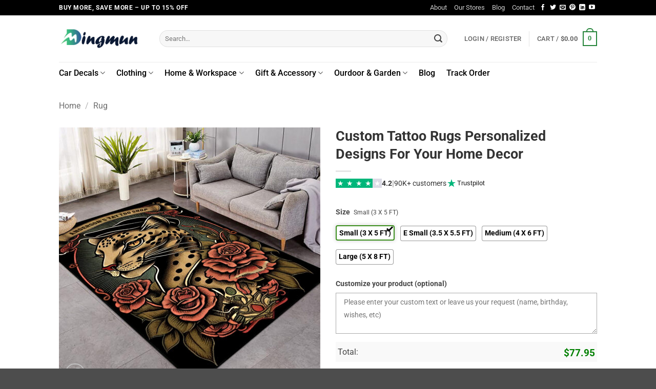

--- FILE ---
content_type: text/html; charset=UTF-8
request_url: https://dingmun.com/product/custom-tattoo-rugs-personalized-designs-for-your-home-decor/
body_size: 45994
content:
<!DOCTYPE html>
<html lang="en-US" prefix="og: https://ogp.me/ns#" class="loading-site no-js">
<head>
	<meta charset="UTF-8" />
	<link rel="profile" href="https://gmpg.org/xfn/11" />
	

	<script>(function(html){html.className = html.className.replace(/\bno-js\b/,'js')})(document.documentElement);</script>

<!-- Google Tag Manager for WordPress by gtm4wp.com -->
<script data-cfasync="false" data-pagespeed-no-defer>
	var gtm4wp_datalayer_name = "dataLayer";
	var dataLayer = dataLayer || [];
	const gtm4wp_use_sku_instead = 0;
	const gtm4wp_currency = 'USD';
	const gtm4wp_product_per_impression = 0;
	const gtm4wp_clear_ecommerce = false;
	const gtm4wp_datalayer_max_timeout = 2000;
</script>
<!-- End Google Tag Manager for WordPress by gtm4wp.com --><meta name="viewport" content="width=device-width, initial-scale=1" />
<!-- Search Engine Optimization by Rank Math - https://rankmath.com/ -->
<title>Custom Tattoo Rugs Personalized Designs For Your Home Decor - Dingmun</title><link rel='preload' href='https://dingmun.com/wp-content/cache/perfmatters/dingmun.com/css/product.used.css?ver=1762239148' as='style' onload="this.rel='stylesheet';this.removeAttribute('onload');"><link rel="stylesheet" id="perfmatters-used-css" href="https://dingmun.com/wp-content/cache/perfmatters/dingmun.com/css/product.used.css?ver=1762239148" media="all" />
<meta name="description" content="If you want to find a unique item to decorate your Tattoo Shop without much repair, you need a Tattoo Shop Rug. Tattoo shops are usually big and empty so that"/>
<meta name="robots" content="follow, index, max-snippet:-1, max-video-preview:-1, max-image-preview:large"/>
<link rel="canonical" href="https://dingmun.com/product/custom-tattoo-rugs-personalized-designs-for-your-home-decor/" />
<meta property="og:locale" content="en_US" />
<meta property="og:type" content="product" />
<meta property="og:title" content="Custom Tattoo Rugs Personalized Designs For Your Home Decor - Dingmun" />
<meta property="og:description" content="If you want to find a unique item to decorate your Tattoo Shop without much repair, you need a Tattoo Shop Rug. Tattoo shops are usually big and empty so that" />
<meta property="og:url" content="https://dingmun.com/product/custom-tattoo-rugs-personalized-designs-for-your-home-decor/" />
<meta property="og:site_name" content="Dingmun" />
<meta property="og:updated_time" content="2023-03-07T03:39:07-07:00" />
<meta property="og:image" content="https://images.dingmun.com/wp-content/uploads/2023/03/26060204/Custom-Tattoo-Rugs-Personalized-Designs-For-Your-Home-Decor-1.jpg" />
<meta property="og:image:secure_url" content="https://images.dingmun.com/wp-content/uploads/2023/03/26060204/Custom-Tattoo-Rugs-Personalized-Designs-For-Your-Home-Decor-1.jpg" />
<meta property="og:image:width" content="1200" />
<meta property="og:image:height" content="1200" />
<meta property="og:image:alt" content="Custom Tattoo Rugs Personalized Designs For Your Home Decor" />
<meta property="og:image:type" content="image/jpeg" />
<meta property="product:price:amount" content="69.95" />
<meta property="product:price:currency" content="USD" />
<meta property="product:availability" content="instock" />
<meta name="twitter:card" content="summary_large_image" />
<meta name="twitter:title" content="Custom Tattoo Rugs Personalized Designs For Your Home Decor - Dingmun" />
<meta name="twitter:description" content="If you want to find a unique item to decorate your Tattoo Shop without much repair, you need a Tattoo Shop Rug. Tattoo shops are usually big and empty so that" />
<meta name="twitter:image" content="https://images.dingmun.com/wp-content/uploads/2023/03/26060204/Custom-Tattoo-Rugs-Personalized-Designs-For-Your-Home-Decor-1.jpg" />
<meta name="twitter:label1" content="Price" />
<meta name="twitter:data1" content="&#036;69.95" />
<meta name="twitter:label2" content="Availability" />
<meta name="twitter:data2" content="In stock" />
<script type="application/ld+json" class="rank-math-schema">{"@context":"https://schema.org","@graph":[{"@type":"Organization","@id":"https://dingmun.com/#organization","name":"Dingmun","url":"https://dingmun.com","logo":{"@type":"ImageObject","@id":"https://dingmun.com/#logo","url":"https://dingmun.com/wp-content/uploads/2022/03/logo-dingmun-3-e1648553778294.png","contentUrl":"https://dingmun.com/wp-content/uploads/2022/03/logo-dingmun-3-e1648553778294.png","caption":"Dingmun","inLanguage":"en-US","width":"377","height":"84"}},{"@type":"WebSite","@id":"https://dingmun.com/#website","url":"https://dingmun.com","name":"Dingmun","publisher":{"@id":"https://dingmun.com/#organization"},"inLanguage":"en-US"},{"@type":"ImageObject","@id":"https://images.dingmun.com/wp-content/uploads/2023/03/26060204/Custom-Tattoo-Rugs-Personalized-Designs-For-Your-Home-Decor-1.jpg","url":"https://images.dingmun.com/wp-content/uploads/2023/03/26060204/Custom-Tattoo-Rugs-Personalized-Designs-For-Your-Home-Decor-1.jpg","width":"1200","height":"1200","inLanguage":"en-US"},{"@type":"BreadcrumbList","@id":"https://dingmun.com/product/custom-tattoo-rugs-personalized-designs-for-your-home-decor/#breadcrumb","itemListElement":[{"@type":"ListItem","position":"1","item":{"@id":"https://dingmun.com","name":"Home"}},{"@type":"ListItem","position":"2","item":{"@id":"https://dingmun.com/product/custom-tattoo-rugs-personalized-designs-for-your-home-decor/","name":"Custom Tattoo Rugs Personalized Designs For Your Home Decor"}}]},{"@type":"ItemPage","@id":"https://dingmun.com/product/custom-tattoo-rugs-personalized-designs-for-your-home-decor/#webpage","url":"https://dingmun.com/product/custom-tattoo-rugs-personalized-designs-for-your-home-decor/","name":"Custom Tattoo Rugs Personalized Designs For Your Home Decor - Dingmun","datePublished":"2023-03-07T03:37:16-07:00","dateModified":"2023-03-07T03:39:07-07:00","isPartOf":{"@id":"https://dingmun.com/#website"},"primaryImageOfPage":{"@id":"https://images.dingmun.com/wp-content/uploads/2023/03/26060204/Custom-Tattoo-Rugs-Personalized-Designs-For-Your-Home-Decor-1.jpg"},"inLanguage":"en-US","breadcrumb":{"@id":"https://dingmun.com/product/custom-tattoo-rugs-personalized-designs-for-your-home-decor/#breadcrumb"}},{"@type":"Product","name":"Custom Tattoo Rugs Personalized Designs For Your Home Decor - Dingmun","description":"If you want to find a unique item to decorate your Tattoo Shop without much repair, you need a Tattoo Shop Rug. Tattoo shops are usually big and empty so that any decoration will stand out. The Tattoo Shop Rug is the best way to add some personality to your shop and make it more comfortable for customers.","sku":"RU-905484-3","category":"Rug","mainEntityOfPage":{"@id":"https://dingmun.com/product/custom-tattoo-rugs-personalized-designs-for-your-home-decor/#webpage"},"image":[{"@type":"ImageObject","url":"https://images.dingmun.com/wp-content/uploads/2023/03/26060204/Custom-Tattoo-Rugs-Personalized-Designs-For-Your-Home-Decor-1.jpg","height":"1200","width":"1200"},{"@type":"ImageObject","url":"https://images.dingmun.com/wp-content/uploads/2023/03/26060204/Custom-Tattoo-Rugs-Personalized-Designs-For-Your-Home-Decor-1.jpg","height":"1200","width":"1200"},{"@type":"ImageObject","url":"https://images.dingmun.com/wp-content/uploads/2023/03/26060200/Custom-Tattoo-Rugs-Personalized-Designs-For-Your-Home-Decor-3.jpg","height":"1200","width":"1200"},{"@type":"ImageObject","url":"https://images.dingmun.com/wp-content/uploads/2022/04/26112623/photo20rug202402.jpg","height":"796","width":"936"},{"@type":"ImageObject","url":"https://images.dingmun.com/wp-content/uploads/2022/04/26113612/Rug-Detail-3.jpg","height":"800","width":"800"},{"@type":"ImageObject","url":"https://images.dingmun.com/wp-content/uploads/2022/04/26112621/care20introduction.png","height":"886","width":"1000"},{"@type":"ImageObject","url":"https://images.dingmun.com/wp-content/uploads/2022/04/26113614/Rug-Detail-2.jpg","height":"1080","width":"1080"}],"offers":{"@type":"Offer","price":"69.95","priceCurrency":"USD","priceValidUntil":"2027-12-31","availability":"http://schema.org/InStock","itemCondition":"NewCondition","url":"https://dingmun.com/product/custom-tattoo-rugs-personalized-designs-for-your-home-decor/","seller":{"@type":"Organization","@id":"https://dingmun.com/","name":"Dingmun","url":"https://dingmun.com","logo":"https://dingmun.com/wp-content/uploads/2022/03/logo-dingmun-3-e1648553778294.png"}},"@id":"https://dingmun.com/product/custom-tattoo-rugs-personalized-designs-for-your-home-decor/#richSnippet"}]}</script>
<!-- /Rank Math WordPress SEO plugin -->

<script type='application/javascript'  id='pys-version-script'>console.log('PixelYourSite Free version 11.1.5.1');</script>
<link rel='dns-prefetch' href='//static.klaviyo.com' />

<link rel='prefetch' href='https://dingmun.com/wp-content/themes/flatsome/assets/js/flatsome.js?ver=e2eddd6c228105dac048' />
<link rel='prefetch' href='https://dingmun.com/wp-content/themes/flatsome/assets/js/chunk.slider.js?ver=3.20.3' />
<link rel='prefetch' href='https://dingmun.com/wp-content/themes/flatsome/assets/js/chunk.popups.js?ver=3.20.3' />
<link rel='prefetch' href='https://dingmun.com/wp-content/themes/flatsome/assets/js/chunk.tooltips.js?ver=3.20.3' />
<link rel='prefetch' href='https://dingmun.com/wp-content/themes/flatsome/assets/js/woocommerce.js?ver=1c9be63d628ff7c3ff4c' />
<link rel="alternate" title="oEmbed (JSON)" type="application/json+oembed" href="https://dingmun.com/wp-json/oembed/1.0/embed?url=https%3A%2F%2Fdingmun.com%2Fproduct%2Fcustom-tattoo-rugs-personalized-designs-for-your-home-decor%2F" />
<link rel="alternate" title="oEmbed (XML)" type="text/xml+oembed" href="https://dingmun.com/wp-json/oembed/1.0/embed?url=https%3A%2F%2Fdingmun.com%2Fproduct%2Fcustom-tattoo-rugs-personalized-designs-for-your-home-decor%2F&#038;format=xml" />
<style id='wp-img-auto-sizes-contain-inline-css' type='text/css'>
img:is([sizes=auto i],[sizes^="auto," i]){contain-intrinsic-size:3000px 1500px}
/*# sourceURL=wp-img-auto-sizes-contain-inline-css */
</style>
<link rel='stylesheet' id='woocommerce-smart-coupons-available-coupons-block-css' data-pmdelayedstyle="https://dingmun.com/wp-content/plugins/woocommerce-smart-coupons/blocks/build/style-woocommerce-smart-coupons-available-coupons-block.css?ver=9.12.0" type='text/css' media='all' />
<link rel='stylesheet' id='wp-components-css' data-pmdelayedstyle="https://dingmun.com/wp-includes/css/dist/components/style.min.css?ver=6.9" type='text/css' media='all' />
<link rel='stylesheet' id='woocommerce-smart-coupons-send-coupon-form-block-css' data-pmdelayedstyle="https://dingmun.com/wp-content/plugins/woocommerce-smart-coupons/blocks/build/style-woocommerce-smart-coupons-send-coupon-form-block.css?ver=9.12.0" type='text/css' media='all' />
<link rel='stylesheet' id='wcpa-frontend-css' href='https://dingmun.com/wp-content/plugins/woo-custom-product-addons-pro/assets/css/frontend.min.css?ver=4.2.3' type='text/css' media='all' />
<style id='woocommerce-inline-inline-css' type='text/css'>
.woocommerce form .form-row .required { visibility: visible; }
/*# sourceURL=woocommerce-inline-inline-css */
</style>
<link rel='stylesheet' id='wt-woocommerce-related-products-css' data-pmdelayedstyle="https://dingmun.com/wp-content/plugins/wt-woocommerce-related-products/public/css/custom-related-products-public.css?ver=1.7.6" type='text/css' media='all' />
<link rel='stylesheet' id='woocommerce-photo-reviews-style-css' data-pmdelayedstyle="https://dingmun.com/wp-content/plugins/woo-photo-reviews/css/style.min.css?ver=1.2.22" type='text/css' media='all' />
<style id='woocommerce-photo-reviews-style-inline-css' type='text/css'>
.wcpr-filter-container{border:1px solid #e5e5e5;}.wcpr-filter-button{border:1px solid #e5e5e5;}.rate-percent{background-color:#96588a;}.star-rating:before,.star-rating span:before,.stars a:hover:after, .stars a.active:after{color:#ffb600 !important;}
/*# sourceURL=woocommerce-photo-reviews-style-inline-css */
</style>
<link rel='stylesheet' id='wcpr-masonry-style-css' data-pmdelayedstyle="https://dingmun.com/wp-content/plugins/woo-photo-reviews/css/masonry.min.css?ver=1.2.22" type='text/css' media='all' />
<link rel='stylesheet' id='woo-variation-swatches-css' data-pmdelayedstyle="https://dingmun.com/wp-content/plugins/woo-variation-swatches/assets/css/frontend.min.css?ver=1763692853" type='text/css' media='all' />
<style id='woo-variation-swatches-inline-css' type='text/css'>
:root {
--wvs-tick:url("data:image/svg+xml;utf8,%3Csvg filter='drop-shadow(0px 0px 2px rgb(0 0 0 / .8))' xmlns='http://www.w3.org/2000/svg'  viewBox='0 0 30 30'%3E%3Cpath fill='none' stroke='%23ffffff' stroke-linecap='round' stroke-linejoin='round' stroke-width='4' d='M4 16L11 23 27 7'/%3E%3C/svg%3E");

--wvs-cross:url("data:image/svg+xml;utf8,%3Csvg filter='drop-shadow(0px 0px 5px rgb(255 255 255 / .6))' xmlns='http://www.w3.org/2000/svg' width='72px' height='72px' viewBox='0 0 24 24'%3E%3Cpath fill='none' stroke='%23ff0000' stroke-linecap='round' stroke-width='0.6' d='M5 5L19 19M19 5L5 19'/%3E%3C/svg%3E");
--wvs-single-product-item-width:75px;
--wvs-single-product-item-height:30px;
--wvs-single-product-item-font-size:14px}
/*# sourceURL=woo-variation-swatches-inline-css */
</style>
<link rel='stylesheet' id='flatsome-main-css' href='https://dingmun.com/wp-content/themes/flatsome/assets/css/flatsome.css?ver=3.20.3' type='text/css' media='all' />
<style id='flatsome-main-inline-css' type='text/css'>
@font-face {
				font-family: "fl-icons";
				font-display: block;
				src: url(https://dingmun.com/wp-content/themes/flatsome/assets/css/icons/fl-icons.eot?v=3.20.3);
				src:
					url(https://dingmun.com/wp-content/themes/flatsome/assets/css/icons/fl-icons.eot#iefix?v=3.20.3) format("embedded-opentype"),
					url(https://dingmun.com/wp-content/themes/flatsome/assets/css/icons/fl-icons.woff2?v=3.20.3) format("woff2"),
					url(https://dingmun.com/wp-content/themes/flatsome/assets/css/icons/fl-icons.ttf?v=3.20.3) format("truetype"),
					url(https://dingmun.com/wp-content/themes/flatsome/assets/css/icons/fl-icons.woff?v=3.20.3) format("woff"),
					url(https://dingmun.com/wp-content/themes/flatsome/assets/css/icons/fl-icons.svg?v=3.20.3#fl-icons) format("svg");
			}
/*# sourceURL=flatsome-main-inline-css */
</style>
<link rel='stylesheet' id='flatsome-shop-css' href='https://dingmun.com/wp-content/themes/flatsome/assets/css/flatsome-shop.css?ver=3.20.3' type='text/css' media='all' />
<script type="text/javascript" id="tp-js-js-extra">
/* <![CDATA[ */
var trustpilot_settings = {"key":"55eTtUCsZ608F79h","TrustpilotScriptUrl":"https://invitejs.trustpilot.com/tp.min.js","IntegrationAppUrl":"//ecommscript-integrationapp.trustpilot.com","PreviewScriptUrl":"//ecommplugins-scripts.trustpilot.com/v2.1/js/preview.min.js","PreviewCssUrl":"//ecommplugins-scripts.trustpilot.com/v2.1/css/preview.min.css","PreviewWPCssUrl":"//ecommplugins-scripts.trustpilot.com/v2.1/css/preview_wp.css","WidgetScriptUrl":"//widget.trustpilot.com/bootstrap/v5/tp.widget.bootstrap.min.js"};
//# sourceURL=tp-js-js-extra
/* ]]> */
</script>
<script type="text/javascript" src="https://dingmun.com/wp-content/plugins/trustpilot-reviews/review/assets/js/headerScript.min.js?ver=1.0&#039; async=&#039;async" id="tp-js-js"></script>
<script type="text/javascript" id="jquery-core-js-extra">
/* <![CDATA[ */
var pysFacebookRest = {"restApiUrl":"https://dingmun.com/wp-json/pys-facebook/v1/event","debug":""};
//# sourceURL=jquery-core-js-extra
/* ]]> */
</script>
<script type="text/javascript" src="https://dingmun.com/wp-includes/js/jquery/jquery.min.js?ver=3.7.1" id="jquery-core-js"></script>
<script type="text/javascript" src="https://dingmun.com/wp-content/plugins/woocommerce/assets/js/jquery-blockui/jquery.blockUI.min.js?ver=2.7.0-wc.10.4.3" id="wc-jquery-blockui-js" data-wp-strategy="defer"></script>
<script type="text/javascript" id="wc-add-to-cart-js-extra">
/* <![CDATA[ */
var wc_add_to_cart_params = {"ajax_url":"/wp-admin/admin-ajax.php","wc_ajax_url":"/?wc-ajax=%%endpoint%%","i18n_view_cart":"View cart","cart_url":"https://dingmun.com/cart/","is_cart":"","cart_redirect_after_add":"no"};
//# sourceURL=wc-add-to-cart-js-extra
/* ]]> */
</script>
<script type="text/javascript" src="https://dingmun.com/wp-content/plugins/woocommerce/assets/js/frontend/add-to-cart.min.js?ver=10.4.3" id="wc-add-to-cart-js" defer="defer" data-wp-strategy="defer"></script>
<script type="text/javascript" id="wc-single-product-js-extra">
/* <![CDATA[ */
var wc_single_product_params = {"i18n_required_rating_text":"Please select a rating","i18n_rating_options":["1 of 5 stars","2 of 5 stars","3 of 5 stars","4 of 5 stars","5 of 5 stars"],"i18n_product_gallery_trigger_text":"View full-screen image gallery","review_rating_required":"yes","flexslider":{"rtl":false,"animation":"slide","smoothHeight":true,"directionNav":false,"controlNav":"thumbnails","slideshow":false,"animationSpeed":500,"animationLoop":false,"allowOneSlide":false},"zoom_enabled":"","zoom_options":[],"photoswipe_enabled":"","photoswipe_options":{"shareEl":false,"closeOnScroll":false,"history":false,"hideAnimationDuration":0,"showAnimationDuration":0},"flexslider_enabled":""};
//# sourceURL=wc-single-product-js-extra
/* ]]> */
</script>
<script type="text/javascript" src="https://dingmun.com/wp-content/plugins/woocommerce/assets/js/frontend/single-product.min.js?ver=10.4.3" id="wc-single-product-js" defer="defer" data-wp-strategy="defer"></script>
<script type="text/javascript" src="https://dingmun.com/wp-content/plugins/woocommerce/assets/js/js-cookie/js.cookie.min.js?ver=2.1.4-wc.10.4.3" id="wc-js-cookie-js" data-wp-strategy="defer"></script>
<script type="text/javascript" src="https://dingmun.com/wp-content/plugins/wt-woocommerce-related-products/public/js/custom-related-products-public.js?ver=1.7.6" id="wt-woocommerce-related-products-js"></script>
<script type="text/javascript" id="woocommerce-photo-reviews-script-js-extra">
/* <![CDATA[ */
var woocommerce_photo_reviews_params = {"ajaxurl":"https://dingmun.com/wp-admin/admin-ajax.php","i18n_required_rating_text":"Please select a rating","i18n_required_comment_text":"Please enter your comment","i18n_required_name_text":"Please enter your name","i18n_required_email_text":"Please enter your email","warning_gdpr":"Please agree with our term and policy.","upload_allow":["image/jpg","image/jpeg","image/bmp","image/png","image/webp","image/gif"],"ajax_upload_file":"","ajax_check_content_reviews":"","max_file_size":"8000","max_files":"2","enable_photo":"on","required_image":"off","warning_required_image":"Please upload at least one image for your review!","warning_max_files":"You can only upload maximum of 2 files","warning_upload_allow":"'%file_name%' is not an allowed file type.","warning_max_file_size":"The size of '%file_name%' is greater than 8000 kB.","comments_container_id":"comments","nonce":"485b4ef798","wc_ajax_url":"/?wc-ajax=%%endpoint%%"};
//# sourceURL=woocommerce-photo-reviews-script-js-extra
/* ]]> */
</script>
<script type="text/javascript" src="https://dingmun.com/wp-content/plugins/woo-photo-reviews/js/script.min.js?ver=1.2.22" id="woocommerce-photo-reviews-script-js"></script>
<script type="text/javascript" src="https://dingmun.com/wp-content/plugins/woo-photo-reviews/js/masonry.min.js?ver=1.2.22" id="wcpr-masonry-script-js"></script>
<script type="text/javascript" src="https://dingmun.com/wp-content/plugins/pixelyoursite/dist/scripts/jquery.bind-first-0.2.3.min.js?ver=0.2.3" id="jquery-bind-first-js"></script>
<script type="text/javascript" src="https://dingmun.com/wp-content/plugins/pixelyoursite/dist/scripts/js.cookie-2.1.3.min.js?ver=2.1.3" id="js-cookie-pys-js"></script>
<script type="text/javascript" src="https://dingmun.com/wp-content/plugins/pixelyoursite/dist/scripts/tld.min.js?ver=2.3.1" id="js-tld-js"></script>
<script type="text/javascript" id="pys-js-extra">
/* <![CDATA[ */
var pysOptions = {"staticEvents":{"facebook":{"woo_view_content":[{"delay":0,"type":"static","name":"ViewContent","pixelIds":["814638924116429"],"eventID":"508a3355-8ef4-4620-8e41-32c2f101199b","params":{"content_ids":["41943"],"content_type":"product","tags":"Tattoo Rug","content_name":"Custom Tattoo Rugs Personalized Designs For Your Home Decor","category_name":"Rug","value":"69.95","currency":"USD","contents":[{"id":"41943","quantity":1}],"product_price":"69.95","page_title":"Custom Tattoo Rugs Personalized Designs For Your Home Decor","post_type":"product","post_id":41943,"plugin":"PixelYourSite","user_role":"guest","event_url":"dingmun.com/product/custom-tattoo-rugs-personalized-designs-for-your-home-decor/"},"e_id":"woo_view_content","ids":[],"hasTimeWindow":false,"timeWindow":0,"woo_order":"","edd_order":""}],"init_event":[{"delay":0,"type":"static","ajaxFire":false,"name":"PageView","pixelIds":["814638924116429"],"eventID":"306ab699-b36c-4c35-b1ee-7b8f4e480c04","params":{"page_title":"Custom Tattoo Rugs Personalized Designs For Your Home Decor","post_type":"product","post_id":41943,"plugin":"PixelYourSite","user_role":"guest","event_url":"dingmun.com/product/custom-tattoo-rugs-personalized-designs-for-your-home-decor/"},"e_id":"init_event","ids":[],"hasTimeWindow":false,"timeWindow":0,"woo_order":"","edd_order":""}]}},"dynamicEvents":{"automatic_event_form":{"facebook":{"delay":0,"type":"dyn","name":"Form","pixelIds":["814638924116429"],"eventID":"6d7f4824-0167-430e-809d-32ad3f72489a","params":{"page_title":"Custom Tattoo Rugs Personalized Designs For Your Home Decor","post_type":"product","post_id":41943,"plugin":"PixelYourSite","user_role":"guest","event_url":"dingmun.com/product/custom-tattoo-rugs-personalized-designs-for-your-home-decor/"},"e_id":"automatic_event_form","ids":[],"hasTimeWindow":false,"timeWindow":0,"woo_order":"","edd_order":""}},"automatic_event_download":{"facebook":{"delay":0,"type":"dyn","name":"Download","extensions":["","doc","exe","js","pdf","ppt","tgz","zip","xls"],"pixelIds":["814638924116429"],"eventID":"90b871d9-964f-4159-b082-9824ea4fdf2c","params":{"page_title":"Custom Tattoo Rugs Personalized Designs For Your Home Decor","post_type":"product","post_id":41943,"plugin":"PixelYourSite","user_role":"guest","event_url":"dingmun.com/product/custom-tattoo-rugs-personalized-designs-for-your-home-decor/"},"e_id":"automatic_event_download","ids":[],"hasTimeWindow":false,"timeWindow":0,"woo_order":"","edd_order":""}},"automatic_event_comment":{"facebook":{"delay":0,"type":"dyn","name":"Comment","pixelIds":["814638924116429"],"eventID":"a39c267a-a02d-4a54-b507-92c537a776b1","params":{"page_title":"Custom Tattoo Rugs Personalized Designs For Your Home Decor","post_type":"product","post_id":41943,"plugin":"PixelYourSite","user_role":"guest","event_url":"dingmun.com/product/custom-tattoo-rugs-personalized-designs-for-your-home-decor/"},"e_id":"automatic_event_comment","ids":[],"hasTimeWindow":false,"timeWindow":0,"woo_order":"","edd_order":""}},"woo_add_to_cart_on_button_click":{"facebook":{"delay":0,"type":"dyn","name":"AddToCart","pixelIds":["814638924116429"],"eventID":"dae8add5-c442-4a72-af5d-d1e1f0b94139","params":{"page_title":"Custom Tattoo Rugs Personalized Designs For Your Home Decor","post_type":"product","post_id":41943,"plugin":"PixelYourSite","user_role":"guest","event_url":"dingmun.com/product/custom-tattoo-rugs-personalized-designs-for-your-home-decor/"},"e_id":"woo_add_to_cart_on_button_click","ids":[],"hasTimeWindow":false,"timeWindow":0,"woo_order":"","edd_order":""}}},"triggerEvents":[],"triggerEventTypes":[],"facebook":{"pixelIds":["814638924116429"],"advancedMatching":{"external_id":"aebdeaaeaaceedccbbaacbcfdaea"},"advancedMatchingEnabled":true,"removeMetadata":false,"wooVariableAsSimple":false,"serverApiEnabled":true,"wooCRSendFromServer":false,"send_external_id":null,"enabled_medical":false,"do_not_track_medical_param":["event_url","post_title","page_title","landing_page","content_name","categories","category_name","tags"],"meta_ldu":false},"debug":"","siteUrl":"https://dingmun.com","ajaxUrl":"https://dingmun.com/wp-admin/admin-ajax.php","ajax_event":"18410619bb","enable_remove_download_url_param":"1","cookie_duration":"7","last_visit_duration":"60","enable_success_send_form":"","ajaxForServerEvent":"1","ajaxForServerStaticEvent":"1","useSendBeacon":"1","send_external_id":"1","external_id_expire":"180","track_cookie_for_subdomains":"1","google_consent_mode":"1","gdpr":{"ajax_enabled":false,"all_disabled_by_api":false,"facebook_disabled_by_api":false,"analytics_disabled_by_api":false,"google_ads_disabled_by_api":false,"pinterest_disabled_by_api":false,"bing_disabled_by_api":false,"reddit_disabled_by_api":false,"externalID_disabled_by_api":false,"facebook_prior_consent_enabled":true,"analytics_prior_consent_enabled":true,"google_ads_prior_consent_enabled":null,"pinterest_prior_consent_enabled":true,"bing_prior_consent_enabled":true,"cookiebot_integration_enabled":false,"cookiebot_facebook_consent_category":"marketing","cookiebot_analytics_consent_category":"statistics","cookiebot_tiktok_consent_category":"marketing","cookiebot_google_ads_consent_category":"marketing","cookiebot_pinterest_consent_category":"marketing","cookiebot_bing_consent_category":"marketing","consent_magic_integration_enabled":false,"real_cookie_banner_integration_enabled":false,"cookie_notice_integration_enabled":false,"cookie_law_info_integration_enabled":false,"analytics_storage":{"enabled":true,"value":"granted","filter":false},"ad_storage":{"enabled":true,"value":"granted","filter":false},"ad_user_data":{"enabled":true,"value":"granted","filter":false},"ad_personalization":{"enabled":true,"value":"granted","filter":false}},"cookie":{"disabled_all_cookie":false,"disabled_start_session_cookie":false,"disabled_advanced_form_data_cookie":false,"disabled_landing_page_cookie":false,"disabled_first_visit_cookie":false,"disabled_trafficsource_cookie":false,"disabled_utmTerms_cookie":false,"disabled_utmId_cookie":false},"tracking_analytics":{"TrafficSource":"direct","TrafficLanding":"undefined","TrafficUtms":[],"TrafficUtmsId":[]},"GATags":{"ga_datalayer_type":"default","ga_datalayer_name":"dataLayerPYS"},"woo":{"enabled":true,"enabled_save_data_to_orders":true,"addToCartOnButtonEnabled":true,"addToCartOnButtonValueEnabled":true,"addToCartOnButtonValueOption":"price","singleProductId":41943,"removeFromCartSelector":"form.woocommerce-cart-form .remove","addToCartCatchMethod":"add_cart_js","is_order_received_page":false,"containOrderId":false},"edd":{"enabled":false},"cache_bypass":"1768280887"};
//# sourceURL=pys-js-extra
/* ]]> */
</script>
<script type="pmdelayedscript" src="https://dingmun.com/wp-content/plugins/pixelyoursite/dist/scripts/public.js?ver=11.1.5.1" id="pys-js" data-perfmatters-type="text/javascript" data-cfasync="false" data-no-optimize="1" data-no-defer="1" data-no-minify="1" data-rocketlazyloadscript="1"></script>
<script type="text/javascript" id="wc-settings-dep-in-header-js-after">
/* <![CDATA[ */
console.warn( "Scripts that have a dependency on [wc-settings, wc-blocks-checkout] must be loaded in the footer, klaviyo-klaviyo-checkout-block-editor-script was registered to load in the header, but has been switched to load in the footer instead. See https://github.com/woocommerce/woocommerce-gutenberg-products-block/pull/5059" );
console.warn( "Scripts that have a dependency on [wc-settings, wc-blocks-checkout] must be loaded in the footer, klaviyo-klaviyo-checkout-block-view-script was registered to load in the header, but has been switched to load in the footer instead. See https://github.com/woocommerce/woocommerce-gutenberg-products-block/pull/5059" );
//# sourceURL=wc-settings-dep-in-header-js-after
/* ]]> */
</script>
<link rel="https://api.w.org/" href="https://dingmun.com/wp-json/" /><link rel="alternate" title="JSON" type="application/json" href="https://dingmun.com/wp-json/wp/v2/product/41943" />
<!-- Google Tag Manager for WordPress by gtm4wp.com -->
<!-- GTM Container placement set to off -->
<script data-cfasync="false" data-pagespeed-no-defer>
	var dataLayer_content = {"pagePostType":"product","pagePostType2":"single-product","pagePostAuthor":"Reece O'Connor","customerTotalOrders":0,"customerTotalOrderValue":0,"customerFirstName":"","customerLastName":"","customerBillingFirstName":"","customerBillingLastName":"","customerBillingCompany":"","customerBillingAddress1":"","customerBillingAddress2":"","customerBillingCity":"","customerBillingState":"","customerBillingPostcode":"","customerBillingCountry":"","customerBillingEmail":"","customerBillingEmailHash":"","customerBillingPhone":"","customerShippingFirstName":"","customerShippingLastName":"","customerShippingCompany":"","customerShippingAddress1":"","customerShippingAddress2":"","customerShippingCity":"","customerShippingState":"","customerShippingPostcode":"","customerShippingCountry":"","cartContent":{"totals":{"applied_coupons":[],"discount_total":0,"subtotal":0,"total":0},"items":[]},"productRatingCounts":[],"productAverageRating":0,"productReviewCount":0,"productType":"simple","productIsVariable":0};
	dataLayer.push( dataLayer_content );
</script>
<script data-cfasync="false" data-pagespeed-no-defer>
	console.warn && console.warn("[GTM4WP] Google Tag Manager container code placement set to OFF !!!");
	console.warn && console.warn("[GTM4WP] Data layer codes are active but GTM container must be loaded using custom coding !!!");
</script>
<!-- End Google Tag Manager for WordPress by gtm4wp.com --><meta name="google-site-verification" content="OaO0vfAz_FUxSCjSg2IyfXGYjy-IKSgOHF66gEV9M70" />	<noscript><style>.woocommerce-product-gallery{ opacity: 1 !important; }</style></noscript>
	<style id="uagb-style-frontend-41943">.uag-blocks-common-selector{z-index:var(--z-index-desktop) !important}@media (max-width: 976px){.uag-blocks-common-selector{z-index:var(--z-index-tablet) !important}}@media (max-width: 767px){.uag-blocks-common-selector{z-index:var(--z-index-mobile) !important}}
</style><link rel="icon" href="https://images.dingmun.com/wp-content/uploads/2022/03/26115332/cropped-site-32x32.png" sizes="32x32" />
<link rel="icon" href="https://images.dingmun.com/wp-content/uploads/2022/03/26115332/cropped-site-192x192.png" sizes="192x192" />
<link rel="apple-touch-icon" href="https://images.dingmun.com/wp-content/uploads/2022/03/26115332/cropped-site-180x180.png" />
<meta name="msapplication-TileImage" content="https://images.dingmun.com/wp-content/uploads/2022/03/26115332/cropped-site-270x270.png" />
<style id="custom-css" type="text/css">:root {--primary-color: #26853b;--fs-color-primary: #26853b;--fs-color-secondary: #26853b;--fs-color-success: #70be54;--fs-color-alert: #b20000;--fs-color-base: #444444;--fs-experimental-link-color: #000000;--fs-experimental-link-color-hover: #6170f7;}.tooltipster-base {--tooltip-color: #fff;--tooltip-bg-color: #000;}.off-canvas-right .mfp-content, .off-canvas-left .mfp-content {--drawer-width: 300px;}.off-canvas .mfp-content.off-canvas-cart {--drawer-width: 360px;}.header-main{height: 91px}#logo img{max-height: 91px}#logo{width:166px;}.header-bottom{min-height: 43px}.header-top{min-height: 30px}.transparent .header-main{height: 30px}.transparent #logo img{max-height: 30px}.has-transparent + .page-title:first-of-type,.has-transparent + #main > .page-title,.has-transparent + #main > div > .page-title,.has-transparent + #main .page-header-wrapper:first-of-type .page-title{padding-top: 110px;}.header.show-on-scroll,.stuck .header-main{height:70px!important}.stuck #logo img{max-height: 70px!important}.search-form{ width: 95%;}.header-bg-color {background-color: rgba(255,255,255,0.9)}.header-bottom {background-color: rgba(255,255,255,0)}.stuck .header-main .nav > li > a{line-height: 50px }.header-bottom-nav > li > a{line-height: 16px }@media (max-width: 549px) {.header-main{height: 70px}#logo img{max-height: 70px}}.nav-dropdown{border-radius:10px}.nav-dropdown{font-size:100%}.header-top{background-color:#000000!important;}h1,h2,h3,h4,h5,h6,.heading-font{color: #333333;}body{font-size: 100%;}@media screen and (max-width: 549px){body{font-size: 100%;}}body{font-family: Roboto, sans-serif;}body {font-weight: 400;font-style: normal;}.nav > li > a {font-family: Roboto, sans-serif;}.mobile-sidebar-levels-2 .nav > li > ul > li > a {font-family: Roboto, sans-serif;}.nav > li > a,.mobile-sidebar-levels-2 .nav > li > ul > li > a {font-weight: 500;font-style: normal;}h1,h2,h3,h4,h5,h6,.heading-font, .off-canvas-center .nav-sidebar.nav-vertical > li > a{font-family: Roboto, sans-serif;}h1,h2,h3,h4,h5,h6,.heading-font,.banner h1,.banner h2 {font-weight: 700;font-style: normal;}.alt-font{font-family: "Dancing Script", sans-serif;}.alt-font {font-weight: 400!important;font-style: normal!important;}.header:not(.transparent) .header-bottom-nav.nav > li > a{color: #000000;}.header:not(.transparent) .header-bottom-nav.nav > li > a:hover,.header:not(.transparent) .header-bottom-nav.nav > li.active > a,.header:not(.transparent) .header-bottom-nav.nav > li.current > a,.header:not(.transparent) .header-bottom-nav.nav > li > a.active,.header:not(.transparent) .header-bottom-nav.nav > li > a.current{color: #3c8f1e;}.header-bottom-nav.nav-line-bottom > li > a:before,.header-bottom-nav.nav-line-grow > li > a:before,.header-bottom-nav.nav-line > li > a:before,.header-bottom-nav.nav-box > li > a:hover,.header-bottom-nav.nav-box > li.active > a,.header-bottom-nav.nav-pills > li > a:hover,.header-bottom-nav.nav-pills > li.active > a{color:#FFF!important;background-color: #3c8f1e;}.star-rating span:before,.star-rating:before, .woocommerce-page .star-rating:before, .stars a:hover:after, .stars a.active:after{color: #ffc439}.shop-page-title.featured-title .title-bg{ background-image: url(https://images.dingmun.com/wp-content/uploads/2023/03/26060204/Custom-Tattoo-Rugs-Personalized-Designs-For-Your-Home-Decor-1.jpg)!important;}@media screen and (min-width: 550px){.products .box-vertical .box-image{min-width: 247px!important;width: 247px!important;}}.footer-2{background-color: #4c4c4c}.page-title-small + main .product-container > .row{padding-top:0;}.nav-vertical-fly-out > li + li {border-top-width: 1px; border-top-style: solid;}/* Custom CSS */:root {--wvs-selected-item-box-shadow: 0 0 0 2px #3c8f1e;}.wcpa_form_outer .wcpa_form_item .color-group .wcpa_color input:checked+label span {border: 2px solid #3c8f1e;}.wcpa_form_outer .wcpa_form_item .color-group .wcpa_color {margin: 0.5em 0.5em 0.5em 0;}.wcpa_price_summary li .wcpa_price_outer {font-size: larger;font-weight: bold;color: green;}.wcpa_form_outer .wcpa_form_item .wcpa_color label span.disp_circle {box-shadow: 0 4px 5px 0 rgb(99 110 114 / 14%), 0 1px 10px 0 rgb(99 110 114 / 12%), 0 2px 4px 0 rgb(99 110 114 / 20%) !important;border-radius: 50% !important;}.wcpa_form_outer .wcpa_form_item .color-group .wcpa_color label span {border: 2px solid #fff;}.wcpa_form_outer .wcpa_form_item .color-group .wcpa_color .wcpa_color_desc {width: max-content;box-shadow: 2px 2px 2px #11111126;}.wcpa_form_outer .wcpa_form_item .required_ast {display: none;}.wcpa_price_summary li {border-top: none;}.wcpa_form_outer{margin: 1em 0 0em;}.wcpa_price_summary ul li.wcpa_total{margin-left: 0}.variation dl, .variation dd, .variation dt {float: left !important;padding: 2px;}.wcpa_cart_type_image-group, .woocommerce-cart-form .wcpa_cart_type_color-group, .woocommerce-cart-form .wcpa_cart_type_color-group p, .woocommerce-cart-form .wcpa_cart_type_image-group p, .woocommerce-checkout-review-order-table .wcpa_cart_type_color-group, .woocommerce-checkout-review-order-table .wcpa_cart_type_color-group p, .woocommerce-checkout-review-order-table .wcpa_cart_type_image-group, .woocommerce-checkout-review-order-table .wcpa_cart_type_image-group p {margin: 0;}ul.product_list_widget li .quantity, .wcpa_cart_has_fields .mobile-product-price {clear: both;}dl.variation>dd.variation-SIZE>div.wcpa_cart_val>p>span{display:none;}dd>.wcpa_cart_val{word-break: normal;}.custom_wcpa_form_item_parent{margin-bottom: 0}.custom_wcpa_paragraph{margin-bottom: 1.5em;}.custom_wcpa_paragraph a{text-decoration: underline; font-weight: bold;font-size: small;color: #1e73be;}@media screen and (max-width:400px){#shirt-sizechart-modal .accordion-inner{padding:1em}}.wcpa_form_outer .wcpa_error_msg{position: relative; margin-top: 0;}.wcpa_form_outer .wcpa_form_item .image-inline img{margin-left:auto;margin-right:auto}.wcpa_image{text-align: center;}.woo-variation-swatches .variable-items-wrapper {margin: 2px 0;}.woo-variation-swatches .wvs-style-squared.variable-items-wrapper .variable-item:not(.radio-variable-item){border-radius: 0;}@media (max-width: 500px) { #mp_form_popup2 {max-height: 100%!important;}}.variations th, .variations td{padding: 0.4em 0;}.product-page-cross-sells {margin: 35px 0 0 0;font-size: medium;}.big-label{font-weight: bold;font-size: larger;color: #131f37;}.wpclv-attributes .wpclv-attribute-label{font-size: 13px;color: #222;font-weight: 700;}.wpclv-attributes .wpclv-terms .wpclv-term.active, .wpclv-attributes .wpclv-terms .wpclv-term:hover{border-color: green;border-width: 2px}.wpclv-attributes .wpclv-terms .wpclv-term-image span, .wpclv-attributes .wpclv-terms .wpclv-term-image a{padding: 0;width: 50px}.wpclv-attributes .wpclv-terms .wpclv-term{height: 58px;min-width: 58px}.product-page-cross-sells span.price {font-size: small;}.woo-variation-swatches .variable-items-wrapper .color-variable-item.variable-item:not(.radio-variable-item) {width: 30px;}.customized_product_area {min-height: 80px; font-size: 14px;}input.product-addon-fontsize, .product-addon-fontsize{font-size: 14px;}.product_meta a[rel="tag"]{font-style: italic;text-decoration: underline;margin-left: 5px;}.woocommerce-variation{min-height: 39px;}.wcpa_form_id_29246 select,input,textarea {margin-bottom: 0px;}.wcpa_form_outer div.wcpa_form_id_29246 .color-group .wcpa_color {margin: 0.2em 0.9em 0em 0;}.wcpa_form_outer .wcpa_form_item .wcpa_radio label {font-weight: normal;}.wcpa_form_outer .wcpa_form_item input[type=number].product-addon-short-length {width: 110px;display: block;}.wcpa_row .wcpa_form_item {margin: 0 0 1em;}.wcpa_form_item label {color: #444;}#comocos-shipping-date {font-size: 14px;padding: 10px 15px;background: #fff0d69e;line-height: 22px;margin: 15px 0 20px;}.comocos-est-desc {text-decoration: underline;text-decoration-style: dashed;color: #333;}.comocos-shipping_date {font-weight: bold;}.salesgen-bmsm-item-label {background: #222222;} .salesgen-bmsm-item-title, .sgbmsm-title{color: #E53935;}.salesgen-bmsm-items {margin-bottom: 20px;}.product-title-container .is-divider {margin: 0.6em 0;}.product-page-price:has(.fake-price) { display: none; }.label-new.menu-item > a:after{content:"New";}.label-hot.menu-item > a:after{content:"Hot";}.label-sale.menu-item > a:after{content:"Sale";}.label-popular.menu-item > a:after{content:"Popular";}</style><style id="kirki-inline-styles">/* cyrillic-ext */
@font-face {
  font-family: 'Roboto';
  font-style: normal;
  font-weight: 400;
  font-stretch: 100%;
  font-display: swap;
  src: url(https://dingmun.com/wp-content/fonts/roboto/KFO7CnqEu92Fr1ME7kSn66aGLdTylUAMa3GUBGEe.woff2) format('woff2');
  unicode-range: U+0460-052F, U+1C80-1C8A, U+20B4, U+2DE0-2DFF, U+A640-A69F, U+FE2E-FE2F;
}
/* cyrillic */
@font-face {
  font-family: 'Roboto';
  font-style: normal;
  font-weight: 400;
  font-stretch: 100%;
  font-display: swap;
  src: url(https://dingmun.com/wp-content/fonts/roboto/KFO7CnqEu92Fr1ME7kSn66aGLdTylUAMa3iUBGEe.woff2) format('woff2');
  unicode-range: U+0301, U+0400-045F, U+0490-0491, U+04B0-04B1, U+2116;
}
/* greek-ext */
@font-face {
  font-family: 'Roboto';
  font-style: normal;
  font-weight: 400;
  font-stretch: 100%;
  font-display: swap;
  src: url(https://dingmun.com/wp-content/fonts/roboto/KFO7CnqEu92Fr1ME7kSn66aGLdTylUAMa3CUBGEe.woff2) format('woff2');
  unicode-range: U+1F00-1FFF;
}
/* greek */
@font-face {
  font-family: 'Roboto';
  font-style: normal;
  font-weight: 400;
  font-stretch: 100%;
  font-display: swap;
  src: url(https://dingmun.com/wp-content/fonts/roboto/KFO7CnqEu92Fr1ME7kSn66aGLdTylUAMa3-UBGEe.woff2) format('woff2');
  unicode-range: U+0370-0377, U+037A-037F, U+0384-038A, U+038C, U+038E-03A1, U+03A3-03FF;
}
/* math */
@font-face {
  font-family: 'Roboto';
  font-style: normal;
  font-weight: 400;
  font-stretch: 100%;
  font-display: swap;
  src: url(https://dingmun.com/wp-content/fonts/roboto/KFO7CnqEu92Fr1ME7kSn66aGLdTylUAMawCUBGEe.woff2) format('woff2');
  unicode-range: U+0302-0303, U+0305, U+0307-0308, U+0310, U+0312, U+0315, U+031A, U+0326-0327, U+032C, U+032F-0330, U+0332-0333, U+0338, U+033A, U+0346, U+034D, U+0391-03A1, U+03A3-03A9, U+03B1-03C9, U+03D1, U+03D5-03D6, U+03F0-03F1, U+03F4-03F5, U+2016-2017, U+2034-2038, U+203C, U+2040, U+2043, U+2047, U+2050, U+2057, U+205F, U+2070-2071, U+2074-208E, U+2090-209C, U+20D0-20DC, U+20E1, U+20E5-20EF, U+2100-2112, U+2114-2115, U+2117-2121, U+2123-214F, U+2190, U+2192, U+2194-21AE, U+21B0-21E5, U+21F1-21F2, U+21F4-2211, U+2213-2214, U+2216-22FF, U+2308-230B, U+2310, U+2319, U+231C-2321, U+2336-237A, U+237C, U+2395, U+239B-23B7, U+23D0, U+23DC-23E1, U+2474-2475, U+25AF, U+25B3, U+25B7, U+25BD, U+25C1, U+25CA, U+25CC, U+25FB, U+266D-266F, U+27C0-27FF, U+2900-2AFF, U+2B0E-2B11, U+2B30-2B4C, U+2BFE, U+3030, U+FF5B, U+FF5D, U+1D400-1D7FF, U+1EE00-1EEFF;
}
/* symbols */
@font-face {
  font-family: 'Roboto';
  font-style: normal;
  font-weight: 400;
  font-stretch: 100%;
  font-display: swap;
  src: url(https://dingmun.com/wp-content/fonts/roboto/KFO7CnqEu92Fr1ME7kSn66aGLdTylUAMaxKUBGEe.woff2) format('woff2');
  unicode-range: U+0001-000C, U+000E-001F, U+007F-009F, U+20DD-20E0, U+20E2-20E4, U+2150-218F, U+2190, U+2192, U+2194-2199, U+21AF, U+21E6-21F0, U+21F3, U+2218-2219, U+2299, U+22C4-22C6, U+2300-243F, U+2440-244A, U+2460-24FF, U+25A0-27BF, U+2800-28FF, U+2921-2922, U+2981, U+29BF, U+29EB, U+2B00-2BFF, U+4DC0-4DFF, U+FFF9-FFFB, U+10140-1018E, U+10190-1019C, U+101A0, U+101D0-101FD, U+102E0-102FB, U+10E60-10E7E, U+1D2C0-1D2D3, U+1D2E0-1D37F, U+1F000-1F0FF, U+1F100-1F1AD, U+1F1E6-1F1FF, U+1F30D-1F30F, U+1F315, U+1F31C, U+1F31E, U+1F320-1F32C, U+1F336, U+1F378, U+1F37D, U+1F382, U+1F393-1F39F, U+1F3A7-1F3A8, U+1F3AC-1F3AF, U+1F3C2, U+1F3C4-1F3C6, U+1F3CA-1F3CE, U+1F3D4-1F3E0, U+1F3ED, U+1F3F1-1F3F3, U+1F3F5-1F3F7, U+1F408, U+1F415, U+1F41F, U+1F426, U+1F43F, U+1F441-1F442, U+1F444, U+1F446-1F449, U+1F44C-1F44E, U+1F453, U+1F46A, U+1F47D, U+1F4A3, U+1F4B0, U+1F4B3, U+1F4B9, U+1F4BB, U+1F4BF, U+1F4C8-1F4CB, U+1F4D6, U+1F4DA, U+1F4DF, U+1F4E3-1F4E6, U+1F4EA-1F4ED, U+1F4F7, U+1F4F9-1F4FB, U+1F4FD-1F4FE, U+1F503, U+1F507-1F50B, U+1F50D, U+1F512-1F513, U+1F53E-1F54A, U+1F54F-1F5FA, U+1F610, U+1F650-1F67F, U+1F687, U+1F68D, U+1F691, U+1F694, U+1F698, U+1F6AD, U+1F6B2, U+1F6B9-1F6BA, U+1F6BC, U+1F6C6-1F6CF, U+1F6D3-1F6D7, U+1F6E0-1F6EA, U+1F6F0-1F6F3, U+1F6F7-1F6FC, U+1F700-1F7FF, U+1F800-1F80B, U+1F810-1F847, U+1F850-1F859, U+1F860-1F887, U+1F890-1F8AD, U+1F8B0-1F8BB, U+1F8C0-1F8C1, U+1F900-1F90B, U+1F93B, U+1F946, U+1F984, U+1F996, U+1F9E9, U+1FA00-1FA6F, U+1FA70-1FA7C, U+1FA80-1FA89, U+1FA8F-1FAC6, U+1FACE-1FADC, U+1FADF-1FAE9, U+1FAF0-1FAF8, U+1FB00-1FBFF;
}
/* vietnamese */
@font-face {
  font-family: 'Roboto';
  font-style: normal;
  font-weight: 400;
  font-stretch: 100%;
  font-display: swap;
  src: url(https://dingmun.com/wp-content/fonts/roboto/KFO7CnqEu92Fr1ME7kSn66aGLdTylUAMa3OUBGEe.woff2) format('woff2');
  unicode-range: U+0102-0103, U+0110-0111, U+0128-0129, U+0168-0169, U+01A0-01A1, U+01AF-01B0, U+0300-0301, U+0303-0304, U+0308-0309, U+0323, U+0329, U+1EA0-1EF9, U+20AB;
}
/* latin-ext */
@font-face {
  font-family: 'Roboto';
  font-style: normal;
  font-weight: 400;
  font-stretch: 100%;
  font-display: swap;
  src: url(https://dingmun.com/wp-content/fonts/roboto/KFO7CnqEu92Fr1ME7kSn66aGLdTylUAMa3KUBGEe.woff2) format('woff2');
  unicode-range: U+0100-02BA, U+02BD-02C5, U+02C7-02CC, U+02CE-02D7, U+02DD-02FF, U+0304, U+0308, U+0329, U+1D00-1DBF, U+1E00-1E9F, U+1EF2-1EFF, U+2020, U+20A0-20AB, U+20AD-20C0, U+2113, U+2C60-2C7F, U+A720-A7FF;
}
/* latin */
@font-face {
  font-family: 'Roboto';
  font-style: normal;
  font-weight: 400;
  font-stretch: 100%;
  font-display: swap;
  src: url(https://dingmun.com/wp-content/fonts/roboto/KFO7CnqEu92Fr1ME7kSn66aGLdTylUAMa3yUBA.woff2) format('woff2');
  unicode-range: U+0000-00FF, U+0131, U+0152-0153, U+02BB-02BC, U+02C6, U+02DA, U+02DC, U+0304, U+0308, U+0329, U+2000-206F, U+20AC, U+2122, U+2191, U+2193, U+2212, U+2215, U+FEFF, U+FFFD;
}
/* cyrillic-ext */
@font-face {
  font-family: 'Roboto';
  font-style: normal;
  font-weight: 500;
  font-stretch: 100%;
  font-display: swap;
  src: url(https://dingmun.com/wp-content/fonts/roboto/KFO7CnqEu92Fr1ME7kSn66aGLdTylUAMa3GUBGEe.woff2) format('woff2');
  unicode-range: U+0460-052F, U+1C80-1C8A, U+20B4, U+2DE0-2DFF, U+A640-A69F, U+FE2E-FE2F;
}
/* cyrillic */
@font-face {
  font-family: 'Roboto';
  font-style: normal;
  font-weight: 500;
  font-stretch: 100%;
  font-display: swap;
  src: url(https://dingmun.com/wp-content/fonts/roboto/KFO7CnqEu92Fr1ME7kSn66aGLdTylUAMa3iUBGEe.woff2) format('woff2');
  unicode-range: U+0301, U+0400-045F, U+0490-0491, U+04B0-04B1, U+2116;
}
/* greek-ext */
@font-face {
  font-family: 'Roboto';
  font-style: normal;
  font-weight: 500;
  font-stretch: 100%;
  font-display: swap;
  src: url(https://dingmun.com/wp-content/fonts/roboto/KFO7CnqEu92Fr1ME7kSn66aGLdTylUAMa3CUBGEe.woff2) format('woff2');
  unicode-range: U+1F00-1FFF;
}
/* greek */
@font-face {
  font-family: 'Roboto';
  font-style: normal;
  font-weight: 500;
  font-stretch: 100%;
  font-display: swap;
  src: url(https://dingmun.com/wp-content/fonts/roboto/KFO7CnqEu92Fr1ME7kSn66aGLdTylUAMa3-UBGEe.woff2) format('woff2');
  unicode-range: U+0370-0377, U+037A-037F, U+0384-038A, U+038C, U+038E-03A1, U+03A3-03FF;
}
/* math */
@font-face {
  font-family: 'Roboto';
  font-style: normal;
  font-weight: 500;
  font-stretch: 100%;
  font-display: swap;
  src: url(https://dingmun.com/wp-content/fonts/roboto/KFO7CnqEu92Fr1ME7kSn66aGLdTylUAMawCUBGEe.woff2) format('woff2');
  unicode-range: U+0302-0303, U+0305, U+0307-0308, U+0310, U+0312, U+0315, U+031A, U+0326-0327, U+032C, U+032F-0330, U+0332-0333, U+0338, U+033A, U+0346, U+034D, U+0391-03A1, U+03A3-03A9, U+03B1-03C9, U+03D1, U+03D5-03D6, U+03F0-03F1, U+03F4-03F5, U+2016-2017, U+2034-2038, U+203C, U+2040, U+2043, U+2047, U+2050, U+2057, U+205F, U+2070-2071, U+2074-208E, U+2090-209C, U+20D0-20DC, U+20E1, U+20E5-20EF, U+2100-2112, U+2114-2115, U+2117-2121, U+2123-214F, U+2190, U+2192, U+2194-21AE, U+21B0-21E5, U+21F1-21F2, U+21F4-2211, U+2213-2214, U+2216-22FF, U+2308-230B, U+2310, U+2319, U+231C-2321, U+2336-237A, U+237C, U+2395, U+239B-23B7, U+23D0, U+23DC-23E1, U+2474-2475, U+25AF, U+25B3, U+25B7, U+25BD, U+25C1, U+25CA, U+25CC, U+25FB, U+266D-266F, U+27C0-27FF, U+2900-2AFF, U+2B0E-2B11, U+2B30-2B4C, U+2BFE, U+3030, U+FF5B, U+FF5D, U+1D400-1D7FF, U+1EE00-1EEFF;
}
/* symbols */
@font-face {
  font-family: 'Roboto';
  font-style: normal;
  font-weight: 500;
  font-stretch: 100%;
  font-display: swap;
  src: url(https://dingmun.com/wp-content/fonts/roboto/KFO7CnqEu92Fr1ME7kSn66aGLdTylUAMaxKUBGEe.woff2) format('woff2');
  unicode-range: U+0001-000C, U+000E-001F, U+007F-009F, U+20DD-20E0, U+20E2-20E4, U+2150-218F, U+2190, U+2192, U+2194-2199, U+21AF, U+21E6-21F0, U+21F3, U+2218-2219, U+2299, U+22C4-22C6, U+2300-243F, U+2440-244A, U+2460-24FF, U+25A0-27BF, U+2800-28FF, U+2921-2922, U+2981, U+29BF, U+29EB, U+2B00-2BFF, U+4DC0-4DFF, U+FFF9-FFFB, U+10140-1018E, U+10190-1019C, U+101A0, U+101D0-101FD, U+102E0-102FB, U+10E60-10E7E, U+1D2C0-1D2D3, U+1D2E0-1D37F, U+1F000-1F0FF, U+1F100-1F1AD, U+1F1E6-1F1FF, U+1F30D-1F30F, U+1F315, U+1F31C, U+1F31E, U+1F320-1F32C, U+1F336, U+1F378, U+1F37D, U+1F382, U+1F393-1F39F, U+1F3A7-1F3A8, U+1F3AC-1F3AF, U+1F3C2, U+1F3C4-1F3C6, U+1F3CA-1F3CE, U+1F3D4-1F3E0, U+1F3ED, U+1F3F1-1F3F3, U+1F3F5-1F3F7, U+1F408, U+1F415, U+1F41F, U+1F426, U+1F43F, U+1F441-1F442, U+1F444, U+1F446-1F449, U+1F44C-1F44E, U+1F453, U+1F46A, U+1F47D, U+1F4A3, U+1F4B0, U+1F4B3, U+1F4B9, U+1F4BB, U+1F4BF, U+1F4C8-1F4CB, U+1F4D6, U+1F4DA, U+1F4DF, U+1F4E3-1F4E6, U+1F4EA-1F4ED, U+1F4F7, U+1F4F9-1F4FB, U+1F4FD-1F4FE, U+1F503, U+1F507-1F50B, U+1F50D, U+1F512-1F513, U+1F53E-1F54A, U+1F54F-1F5FA, U+1F610, U+1F650-1F67F, U+1F687, U+1F68D, U+1F691, U+1F694, U+1F698, U+1F6AD, U+1F6B2, U+1F6B9-1F6BA, U+1F6BC, U+1F6C6-1F6CF, U+1F6D3-1F6D7, U+1F6E0-1F6EA, U+1F6F0-1F6F3, U+1F6F7-1F6FC, U+1F700-1F7FF, U+1F800-1F80B, U+1F810-1F847, U+1F850-1F859, U+1F860-1F887, U+1F890-1F8AD, U+1F8B0-1F8BB, U+1F8C0-1F8C1, U+1F900-1F90B, U+1F93B, U+1F946, U+1F984, U+1F996, U+1F9E9, U+1FA00-1FA6F, U+1FA70-1FA7C, U+1FA80-1FA89, U+1FA8F-1FAC6, U+1FACE-1FADC, U+1FADF-1FAE9, U+1FAF0-1FAF8, U+1FB00-1FBFF;
}
/* vietnamese */
@font-face {
  font-family: 'Roboto';
  font-style: normal;
  font-weight: 500;
  font-stretch: 100%;
  font-display: swap;
  src: url(https://dingmun.com/wp-content/fonts/roboto/KFO7CnqEu92Fr1ME7kSn66aGLdTylUAMa3OUBGEe.woff2) format('woff2');
  unicode-range: U+0102-0103, U+0110-0111, U+0128-0129, U+0168-0169, U+01A0-01A1, U+01AF-01B0, U+0300-0301, U+0303-0304, U+0308-0309, U+0323, U+0329, U+1EA0-1EF9, U+20AB;
}
/* latin-ext */
@font-face {
  font-family: 'Roboto';
  font-style: normal;
  font-weight: 500;
  font-stretch: 100%;
  font-display: swap;
  src: url(https://dingmun.com/wp-content/fonts/roboto/KFO7CnqEu92Fr1ME7kSn66aGLdTylUAMa3KUBGEe.woff2) format('woff2');
  unicode-range: U+0100-02BA, U+02BD-02C5, U+02C7-02CC, U+02CE-02D7, U+02DD-02FF, U+0304, U+0308, U+0329, U+1D00-1DBF, U+1E00-1E9F, U+1EF2-1EFF, U+2020, U+20A0-20AB, U+20AD-20C0, U+2113, U+2C60-2C7F, U+A720-A7FF;
}
/* latin */
@font-face {
  font-family: 'Roboto';
  font-style: normal;
  font-weight: 500;
  font-stretch: 100%;
  font-display: swap;
  src: url(https://dingmun.com/wp-content/fonts/roboto/KFO7CnqEu92Fr1ME7kSn66aGLdTylUAMa3yUBA.woff2) format('woff2');
  unicode-range: U+0000-00FF, U+0131, U+0152-0153, U+02BB-02BC, U+02C6, U+02DA, U+02DC, U+0304, U+0308, U+0329, U+2000-206F, U+20AC, U+2122, U+2191, U+2193, U+2212, U+2215, U+FEFF, U+FFFD;
}
/* cyrillic-ext */
@font-face {
  font-family: 'Roboto';
  font-style: normal;
  font-weight: 700;
  font-stretch: 100%;
  font-display: swap;
  src: url(https://dingmun.com/wp-content/fonts/roboto/KFO7CnqEu92Fr1ME7kSn66aGLdTylUAMa3GUBGEe.woff2) format('woff2');
  unicode-range: U+0460-052F, U+1C80-1C8A, U+20B4, U+2DE0-2DFF, U+A640-A69F, U+FE2E-FE2F;
}
/* cyrillic */
@font-face {
  font-family: 'Roboto';
  font-style: normal;
  font-weight: 700;
  font-stretch: 100%;
  font-display: swap;
  src: url(https://dingmun.com/wp-content/fonts/roboto/KFO7CnqEu92Fr1ME7kSn66aGLdTylUAMa3iUBGEe.woff2) format('woff2');
  unicode-range: U+0301, U+0400-045F, U+0490-0491, U+04B0-04B1, U+2116;
}
/* greek-ext */
@font-face {
  font-family: 'Roboto';
  font-style: normal;
  font-weight: 700;
  font-stretch: 100%;
  font-display: swap;
  src: url(https://dingmun.com/wp-content/fonts/roboto/KFO7CnqEu92Fr1ME7kSn66aGLdTylUAMa3CUBGEe.woff2) format('woff2');
  unicode-range: U+1F00-1FFF;
}
/* greek */
@font-face {
  font-family: 'Roboto';
  font-style: normal;
  font-weight: 700;
  font-stretch: 100%;
  font-display: swap;
  src: url(https://dingmun.com/wp-content/fonts/roboto/KFO7CnqEu92Fr1ME7kSn66aGLdTylUAMa3-UBGEe.woff2) format('woff2');
  unicode-range: U+0370-0377, U+037A-037F, U+0384-038A, U+038C, U+038E-03A1, U+03A3-03FF;
}
/* math */
@font-face {
  font-family: 'Roboto';
  font-style: normal;
  font-weight: 700;
  font-stretch: 100%;
  font-display: swap;
  src: url(https://dingmun.com/wp-content/fonts/roboto/KFO7CnqEu92Fr1ME7kSn66aGLdTylUAMawCUBGEe.woff2) format('woff2');
  unicode-range: U+0302-0303, U+0305, U+0307-0308, U+0310, U+0312, U+0315, U+031A, U+0326-0327, U+032C, U+032F-0330, U+0332-0333, U+0338, U+033A, U+0346, U+034D, U+0391-03A1, U+03A3-03A9, U+03B1-03C9, U+03D1, U+03D5-03D6, U+03F0-03F1, U+03F4-03F5, U+2016-2017, U+2034-2038, U+203C, U+2040, U+2043, U+2047, U+2050, U+2057, U+205F, U+2070-2071, U+2074-208E, U+2090-209C, U+20D0-20DC, U+20E1, U+20E5-20EF, U+2100-2112, U+2114-2115, U+2117-2121, U+2123-214F, U+2190, U+2192, U+2194-21AE, U+21B0-21E5, U+21F1-21F2, U+21F4-2211, U+2213-2214, U+2216-22FF, U+2308-230B, U+2310, U+2319, U+231C-2321, U+2336-237A, U+237C, U+2395, U+239B-23B7, U+23D0, U+23DC-23E1, U+2474-2475, U+25AF, U+25B3, U+25B7, U+25BD, U+25C1, U+25CA, U+25CC, U+25FB, U+266D-266F, U+27C0-27FF, U+2900-2AFF, U+2B0E-2B11, U+2B30-2B4C, U+2BFE, U+3030, U+FF5B, U+FF5D, U+1D400-1D7FF, U+1EE00-1EEFF;
}
/* symbols */
@font-face {
  font-family: 'Roboto';
  font-style: normal;
  font-weight: 700;
  font-stretch: 100%;
  font-display: swap;
  src: url(https://dingmun.com/wp-content/fonts/roboto/KFO7CnqEu92Fr1ME7kSn66aGLdTylUAMaxKUBGEe.woff2) format('woff2');
  unicode-range: U+0001-000C, U+000E-001F, U+007F-009F, U+20DD-20E0, U+20E2-20E4, U+2150-218F, U+2190, U+2192, U+2194-2199, U+21AF, U+21E6-21F0, U+21F3, U+2218-2219, U+2299, U+22C4-22C6, U+2300-243F, U+2440-244A, U+2460-24FF, U+25A0-27BF, U+2800-28FF, U+2921-2922, U+2981, U+29BF, U+29EB, U+2B00-2BFF, U+4DC0-4DFF, U+FFF9-FFFB, U+10140-1018E, U+10190-1019C, U+101A0, U+101D0-101FD, U+102E0-102FB, U+10E60-10E7E, U+1D2C0-1D2D3, U+1D2E0-1D37F, U+1F000-1F0FF, U+1F100-1F1AD, U+1F1E6-1F1FF, U+1F30D-1F30F, U+1F315, U+1F31C, U+1F31E, U+1F320-1F32C, U+1F336, U+1F378, U+1F37D, U+1F382, U+1F393-1F39F, U+1F3A7-1F3A8, U+1F3AC-1F3AF, U+1F3C2, U+1F3C4-1F3C6, U+1F3CA-1F3CE, U+1F3D4-1F3E0, U+1F3ED, U+1F3F1-1F3F3, U+1F3F5-1F3F7, U+1F408, U+1F415, U+1F41F, U+1F426, U+1F43F, U+1F441-1F442, U+1F444, U+1F446-1F449, U+1F44C-1F44E, U+1F453, U+1F46A, U+1F47D, U+1F4A3, U+1F4B0, U+1F4B3, U+1F4B9, U+1F4BB, U+1F4BF, U+1F4C8-1F4CB, U+1F4D6, U+1F4DA, U+1F4DF, U+1F4E3-1F4E6, U+1F4EA-1F4ED, U+1F4F7, U+1F4F9-1F4FB, U+1F4FD-1F4FE, U+1F503, U+1F507-1F50B, U+1F50D, U+1F512-1F513, U+1F53E-1F54A, U+1F54F-1F5FA, U+1F610, U+1F650-1F67F, U+1F687, U+1F68D, U+1F691, U+1F694, U+1F698, U+1F6AD, U+1F6B2, U+1F6B9-1F6BA, U+1F6BC, U+1F6C6-1F6CF, U+1F6D3-1F6D7, U+1F6E0-1F6EA, U+1F6F0-1F6F3, U+1F6F7-1F6FC, U+1F700-1F7FF, U+1F800-1F80B, U+1F810-1F847, U+1F850-1F859, U+1F860-1F887, U+1F890-1F8AD, U+1F8B0-1F8BB, U+1F8C0-1F8C1, U+1F900-1F90B, U+1F93B, U+1F946, U+1F984, U+1F996, U+1F9E9, U+1FA00-1FA6F, U+1FA70-1FA7C, U+1FA80-1FA89, U+1FA8F-1FAC6, U+1FACE-1FADC, U+1FADF-1FAE9, U+1FAF0-1FAF8, U+1FB00-1FBFF;
}
/* vietnamese */
@font-face {
  font-family: 'Roboto';
  font-style: normal;
  font-weight: 700;
  font-stretch: 100%;
  font-display: swap;
  src: url(https://dingmun.com/wp-content/fonts/roboto/KFO7CnqEu92Fr1ME7kSn66aGLdTylUAMa3OUBGEe.woff2) format('woff2');
  unicode-range: U+0102-0103, U+0110-0111, U+0128-0129, U+0168-0169, U+01A0-01A1, U+01AF-01B0, U+0300-0301, U+0303-0304, U+0308-0309, U+0323, U+0329, U+1EA0-1EF9, U+20AB;
}
/* latin-ext */
@font-face {
  font-family: 'Roboto';
  font-style: normal;
  font-weight: 700;
  font-stretch: 100%;
  font-display: swap;
  src: url(https://dingmun.com/wp-content/fonts/roboto/KFO7CnqEu92Fr1ME7kSn66aGLdTylUAMa3KUBGEe.woff2) format('woff2');
  unicode-range: U+0100-02BA, U+02BD-02C5, U+02C7-02CC, U+02CE-02D7, U+02DD-02FF, U+0304, U+0308, U+0329, U+1D00-1DBF, U+1E00-1E9F, U+1EF2-1EFF, U+2020, U+20A0-20AB, U+20AD-20C0, U+2113, U+2C60-2C7F, U+A720-A7FF;
}
/* latin */
@font-face {
  font-family: 'Roboto';
  font-style: normal;
  font-weight: 700;
  font-stretch: 100%;
  font-display: swap;
  src: url(https://dingmun.com/wp-content/fonts/roboto/KFO7CnqEu92Fr1ME7kSn66aGLdTylUAMa3yUBA.woff2) format('woff2');
  unicode-range: U+0000-00FF, U+0131, U+0152-0153, U+02BB-02BC, U+02C6, U+02DA, U+02DC, U+0304, U+0308, U+0329, U+2000-206F, U+20AC, U+2122, U+2191, U+2193, U+2212, U+2215, U+FEFF, U+FFFD;
}/* vietnamese */
@font-face {
  font-family: 'Dancing Script';
  font-style: normal;
  font-weight: 400;
  font-display: swap;
  src: url(https://dingmun.com/wp-content/fonts/dancing-script/If2cXTr6YS-zF4S-kcSWSVi_sxjsohD9F50Ruu7BMSo3Rep8ltA.woff2) format('woff2');
  unicode-range: U+0102-0103, U+0110-0111, U+0128-0129, U+0168-0169, U+01A0-01A1, U+01AF-01B0, U+0300-0301, U+0303-0304, U+0308-0309, U+0323, U+0329, U+1EA0-1EF9, U+20AB;
}
/* latin-ext */
@font-face {
  font-family: 'Dancing Script';
  font-style: normal;
  font-weight: 400;
  font-display: swap;
  src: url(https://dingmun.com/wp-content/fonts/dancing-script/If2cXTr6YS-zF4S-kcSWSVi_sxjsohD9F50Ruu7BMSo3ROp8ltA.woff2) format('woff2');
  unicode-range: U+0100-02BA, U+02BD-02C5, U+02C7-02CC, U+02CE-02D7, U+02DD-02FF, U+0304, U+0308, U+0329, U+1D00-1DBF, U+1E00-1E9F, U+1EF2-1EFF, U+2020, U+20A0-20AB, U+20AD-20C0, U+2113, U+2C60-2C7F, U+A720-A7FF;
}
/* latin */
@font-face {
  font-family: 'Dancing Script';
  font-style: normal;
  font-weight: 400;
  font-display: swap;
  src: url(https://dingmun.com/wp-content/fonts/dancing-script/If2cXTr6YS-zF4S-kcSWSVi_sxjsohD9F50Ruu7BMSo3Sup8.woff2) format('woff2');
  unicode-range: U+0000-00FF, U+0131, U+0152-0153, U+02BB-02BC, U+02C6, U+02DA, U+02DC, U+0304, U+0308, U+0329, U+2000-206F, U+20AC, U+2122, U+2191, U+2193, U+2212, U+2215, U+FEFF, U+FFFD;
}</style><link rel='stylesheet' id='wc-blocks-style-css' data-pmdelayedstyle="https://dingmun.com/wp-content/plugins/woocommerce/assets/client/blocks/wc-blocks.css?ver=wc-10.4.3" type='text/css' media='all' />
<meta name="generator" content="WP Rocket 3.20.1.2" data-wpr-features="wpr_desktop" /></head>

<body class="wp-singular product-template-default single single-product postid-41943 wp-theme-flatsome wp-child-theme-flatsome-child theme-flatsome woocommerce woocommerce-page woocommerce-no-js woo-variation-swatches wvs-behavior-blur wvs-theme-flatsome-child wvs-show-label wvs-tooltip full-width lightbox nav-dropdown-has-shadow nav-dropdown-has-border mobile-submenu-toggle has-lightbox">


<a class="skip-link screen-reader-text" href="#main">Skip to content</a>

<div data-rocket-location-hash="99bb46786fd5bd31bcd7bdc067ad247a" id="wrapper">

	
	<header data-rocket-location-hash="454383c8efc962e3d281307f00a03f1a" id="header" class="header ">
		<div data-rocket-location-hash="d53b06ca13945ed03e70ba4a94347bcf" class="header-wrapper">
			<div id="top-bar" class="header-top hide-for-sticky nav-dark">
    <div class="flex-row container">
      <div class="flex-col hide-for-medium flex-left">
          <ul class="nav nav-left medium-nav-center nav-small  nav-line-bottom">
              <li class="html custom html_topbar_left"><strong class="uppercase">Buy More, Save More – Up to 15% Off</strong></li>          </ul>
      </div>

      <div class="flex-col hide-for-medium flex-center">
          <ul class="nav nav-center nav-small  nav-line-bottom">
                        </ul>
      </div>

      <div class="flex-col hide-for-medium flex-right">
         <ul class="nav top-bar-nav nav-right nav-small  nav-line-bottom">
              <li id="menu-item-1130" class="menu-item menu-item-type-post_type menu-item-object-page menu-item-1130 menu-item-design-default"><a href="https://dingmun.com/about-us/" class="nav-top-link">About</a></li>
<li id="menu-item-1162" class="menu-item menu-item-type-post_type menu-item-object-page current_page_parent menu-item-1162 menu-item-design-default"><a href="https://dingmun.com/shop/" class="nav-top-link">Our Stores</a></li>
<li id="menu-item-11523" class="menu-item menu-item-type-custom menu-item-object-custom menu-item-11523 menu-item-design-default"><a href="https://dingmun.com/blog" class="nav-top-link">Blog</a></li>
<li id="menu-item-1143" class="menu-item menu-item-type-post_type menu-item-object-page menu-item-1143 menu-item-design-default"><a href="https://dingmun.com/contact-us/" class="nav-top-link">Contact</a></li>
<li class="html header-social-icons ml-0">
	<div class="social-icons follow-icons" ><a href="https://www.facebook.com/Dingmuncom-101290435904915" target="_blank" data-label="Facebook" class="icon plain tooltip facebook" title="Follow on Facebook" aria-label="Follow on Facebook" rel="noopener nofollow"><i class="icon-facebook" aria-hidden="true"></i></a><a href="https://twitter.com/Dingmun2" data-label="Twitter" target="_blank" class="icon plain tooltip twitter" title="Follow on Twitter" aria-label="Follow on Twitter" rel="noopener nofollow"><i class="icon-twitter" aria-hidden="true"></i></a><a href="/cdn-cgi/l/email-protection#61121411110e13152105080f060c140f4f020e0c" data-label="E-mail" target="_blank" class="icon plain tooltip email" title="Send us an email" aria-label="Send us an email" rel="nofollow noopener"><i class="icon-envelop" aria-hidden="true"></i></a><a href="https://www.pinterest.com/dingmunstore" data-label="Pinterest" target="_blank" class="icon plain tooltip pinterest" title="Follow on Pinterest" aria-label="Follow on Pinterest" rel="noopener nofollow"><i class="icon-pinterest" aria-hidden="true"></i></a><a href="https://www.linkedin.com/in/dingmun-store-874648276/" data-label="LinkedIn" target="_blank" class="icon plain tooltip linkedin" title="Follow on LinkedIn" aria-label="Follow on LinkedIn" rel="noopener nofollow"><i class="icon-linkedin" aria-hidden="true"></i></a><a href="https://www.youtube.com/channel/UCqQRYjIyX5Ch63RrQHwtgmQ" data-label="YouTube" target="_blank" class="icon plain tooltip youtube" title="Follow on YouTube" aria-label="Follow on YouTube" rel="noopener nofollow"><i class="icon-youtube" aria-hidden="true"></i></a></div></li>
          </ul>
      </div>

            <div class="flex-col show-for-medium flex-grow">
          <ul class="nav nav-center nav-small mobile-nav  nav-line-bottom">
              <li class="html custom html_topbar_left"><strong class="uppercase">Buy More, Save More – Up to 15% Off</strong></li>          </ul>
      </div>
      
    </div>
</div>
<div id="masthead" class="header-main hide-for-sticky">
      <div class="header-inner flex-row container logo-left medium-logo-center" role="navigation">

          <!-- Logo -->
          <div id="logo" class="flex-col logo">
            
<!-- Header logo -->
<a href="https://dingmun.com/" title="Dingmun - One stop source for all of your home décor needs" rel="home">
		<img width="377" height="84" src="https://images.dingmun.com/wp-content/uploads/2022/03/26115329/logo-dingmun-3-e1648553778294.png" class="header_logo header-logo" alt="Dingmun"/><img  width="377" height="84" src="https://images.dingmun.com/wp-content/uploads/2022/03/26115329/logo-dingmun-3-e1648553778294.png" class="header-logo-dark" alt="Dingmun"/></a>
          </div>

          <!-- Mobile Left Elements -->
          <div class="flex-col show-for-medium flex-left">
            <ul class="mobile-nav nav nav-left ">
              <li class="nav-icon has-icon">
			<a href="#" class="is-small" data-open="#main-menu" data-pos="left" data-bg="main-menu-overlay" role="button" aria-label="Menu" aria-controls="main-menu" aria-expanded="false" aria-haspopup="dialog" data-flatsome-role-button>
			<i class="icon-menu" aria-hidden="true"></i>					</a>
	</li>
            </ul>
          </div>

          <!-- Left Elements -->
          <div class="flex-col hide-for-medium flex-left
            flex-grow">
            <ul class="header-nav header-nav-main nav nav-left  nav-uppercase" >
              <li class="header-search-form search-form html relative has-icon">
	<div class="header-search-form-wrapper">
		<div class="searchform-wrapper ux-search-box relative form-flat is-normal"><form role="search" method="get" class="searchform" action="https://dingmun.com/">
	<div class="flex-row relative">
						<div class="flex-col flex-grow">
			<label class="screen-reader-text" for="woocommerce-product-search-field-0">Search for:</label>
			<input type="search" id="woocommerce-product-search-field-0" class="search-field mb-0" placeholder="Search&hellip;" value="" name="s" />
			<input type="hidden" name="post_type" value="product" />
					</div>
		<div class="flex-col">
			<button type="submit" value="Search" class="ux-search-submit submit-button secondary button  icon mb-0" aria-label="Submit">
				<i class="icon-search" aria-hidden="true"></i>			</button>
		</div>
	</div>
	<div class="live-search-results text-left z-top"></div>
</form>
</div>	</div>
</li>
            </ul>
          </div>

          <!-- Right Elements -->
          <div class="flex-col hide-for-medium flex-right">
            <ul class="header-nav header-nav-main nav nav-right  nav-uppercase">
              
<li class="account-item has-icon">

	<a href="https://dingmun.com/my-account/" class="nav-top-link nav-top-not-logged-in is-small" title="Login">
					<span>
			Login / Register			</span>
				</a>




</li>
<li class="header-divider"></li><li class="cart-item has-icon has-dropdown">

<a href="https://dingmun.com/cart/" class="header-cart-link nav-top-link is-small" title="Cart" aria-label="View cart" aria-expanded="false" aria-haspopup="true" role="button" data-flatsome-role-button>

<span class="header-cart-title">
   Cart   /      <span class="cart-price"><span class="woocommerce-Price-amount amount"><bdi><span class="woocommerce-Price-currencySymbol">&#36;</span>0.00</bdi></span></span>
  </span>

    <span class="cart-icon image-icon">
    <strong>0</strong>
  </span>
  </a>

 <ul class="nav-dropdown nav-dropdown-simple">
    <li class="html widget_shopping_cart">
      <div class="widget_shopping_cart_content">
        

	<div class="ux-mini-cart-empty flex flex-row-col text-center pt pb">
				<div class="ux-mini-cart-empty-icon">
			<svg aria-hidden="true" xmlns="http://www.w3.org/2000/svg" viewBox="0 0 17 19" style="opacity:.1;height:80px;">
				<path d="M8.5 0C6.7 0 5.3 1.2 5.3 2.7v2H2.1c-.3 0-.6.3-.7.7L0 18.2c0 .4.2.8.6.8h15.7c.4 0 .7-.3.7-.7v-.1L15.6 5.4c0-.3-.3-.6-.7-.6h-3.2v-2c0-1.6-1.4-2.8-3.2-2.8zM6.7 2.7c0-.8.8-1.4 1.8-1.4s1.8.6 1.8 1.4v2H6.7v-2zm7.5 3.4 1.3 11.5h-14L2.8 6.1h2.5v1.4c0 .4.3.7.7.7.4 0 .7-.3.7-.7V6.1h3.5v1.4c0 .4.3.7.7.7s.7-.3.7-.7V6.1h2.6z" fill-rule="evenodd" clip-rule="evenodd" fill="currentColor"></path>
			</svg>
		</div>
				<p class="woocommerce-mini-cart__empty-message empty">No products in the cart.</p>
					<p class="return-to-shop">
				<a class="button primary wc-backward" href="https://dingmun.com/shop/">
					Return to shop				</a>
			</p>
				</div>


      </div>
    </li>
     </ul>

</li>
            </ul>
          </div>

          <!-- Mobile Right Elements -->
          <div class="flex-col show-for-medium flex-right">
            <ul class="mobile-nav nav nav-right ">
              <li class="cart-item has-icon">


		<a href="https://dingmun.com/cart/" class="header-cart-link nav-top-link is-small off-canvas-toggle" title="Cart" aria-label="View cart" aria-expanded="false" aria-haspopup="dialog" role="button" data-open="#cart-popup" data-class="off-canvas-cart" data-pos="right" aria-controls="cart-popup" data-flatsome-role-button>

    <span class="cart-icon image-icon">
    <strong>0</strong>
  </span>
  </a>


  <!-- Cart Sidebar Popup -->
  <div id="cart-popup" class="mfp-hide">
  <div class="cart-popup-inner inner-padding cart-popup-inner--sticky">
      <div class="cart-popup-title text-center">
          <span class="heading-font uppercase">Cart</span>
          <div class="is-divider"></div>
      </div>
	  <div class="widget_shopping_cart">
		  <div class="widget_shopping_cart_content">
			  

	<div class="ux-mini-cart-empty flex flex-row-col text-center pt pb">
				<div class="ux-mini-cart-empty-icon">
			<svg aria-hidden="true" xmlns="http://www.w3.org/2000/svg" viewBox="0 0 17 19" style="opacity:.1;height:80px;">
				<path d="M8.5 0C6.7 0 5.3 1.2 5.3 2.7v2H2.1c-.3 0-.6.3-.7.7L0 18.2c0 .4.2.8.6.8h15.7c.4 0 .7-.3.7-.7v-.1L15.6 5.4c0-.3-.3-.6-.7-.6h-3.2v-2c0-1.6-1.4-2.8-3.2-2.8zM6.7 2.7c0-.8.8-1.4 1.8-1.4s1.8.6 1.8 1.4v2H6.7v-2zm7.5 3.4 1.3 11.5h-14L2.8 6.1h2.5v1.4c0 .4.3.7.7.7.4 0 .7-.3.7-.7V6.1h3.5v1.4c0 .4.3.7.7.7s.7-.3.7-.7V6.1h2.6z" fill-rule="evenodd" clip-rule="evenodd" fill="currentColor"></path>
			</svg>
		</div>
				<p class="woocommerce-mini-cart__empty-message empty">No products in the cart.</p>
					<p class="return-to-shop">
				<a class="button primary wc-backward" href="https://dingmun.com/shop/">
					Return to shop				</a>
			</p>
				</div>


		  </div>
	  </div>
               </div>
  </div>

</li>
            </ul>
          </div>

      </div>

            <div class="container"><div class="top-divider full-width"></div></div>
      </div>
<div id="wide-nav" class="header-bottom wide-nav hide-for-sticky hide-for-medium">
    <div class="flex-row container">

                        <div class="flex-col hide-for-medium flex-left">
                <ul class="nav header-nav header-bottom-nav nav-left  nav-line-bottom nav-size-large nav-spacing-large">
                    <li id="menu-item-14440" class="menu-item menu-item-type-taxonomy menu-item-object-product_cat menu-item-has-children menu-item-14440 menu-item-design-default has-dropdown"><a href="https://dingmun.com/product-category/car-decals/" class="nav-top-link" aria-expanded="false" aria-haspopup="menu">Car Decals<i class="icon-angle-down" aria-hidden="true"></i></a>
<ul class="sub-menu nav-dropdown nav-dropdown-simple">
	<li id="menu-item-86489" class="menu-item menu-item-type-taxonomy menu-item-object-product_cat menu-item-86489"><a href="https://dingmun.com/product-category/car-decals/">All Car Decals</a></li>
	<li id="menu-item-49064" class="menu-item menu-item-type-taxonomy menu-item-object-product_tag menu-item-49064"><a href="https://dingmun.com/product-tag/hot-rod-sticker/">Hot Rod Sticker</a></li>
	<li id="menu-item-49065" class="menu-item menu-item-type-taxonomy menu-item-object-product_tag menu-item-49065"><a href="https://dingmun.com/product-tag/rat-fink-decals/">Rat Fink Decals</a></li>
	<li id="menu-item-49066" class="menu-item menu-item-type-taxonomy menu-item-object-product_tag menu-item-49066"><a href="https://dingmun.com/product-tag/mr-horsepower-decals/">Mr. Horsepower Decals</a></li>
	<li id="menu-item-49067" class="menu-item menu-item-type-taxonomy menu-item-object-product_tag menu-item-49067"><a href="https://dingmun.com/product-tag/christian-car-decals/">Christian Car Decals</a></li>
	<li id="menu-item-609324" class="menu-item menu-item-type-taxonomy menu-item-object-product_tag menu-item-609324"><a href="https://dingmun.com/product-tag/hunting-decals/">Hunting Decals</a></li>
	<li id="menu-item-49445" class="menu-item menu-item-type-taxonomy menu-item-object-product_cat menu-item-49445"><a href="https://dingmun.com/product-category/car-decals/autism-car-decal/">Autism Car Decal</a></li>
	<li id="menu-item-86490" class="menu-item menu-item-type-taxonomy menu-item-object-product_cat menu-item-86490"><a href="https://dingmun.com/product-category/car-decals/jesus-stickers/">Jesus Stickers</a></li>
	<li id="menu-item-86491" class="menu-item menu-item-type-taxonomy menu-item-object-product_cat menu-item-86491"><a href="https://dingmun.com/product-category/awareness-decals/">Awareness Decals</a></li>
	<li id="menu-item-86492" class="menu-item menu-item-type-taxonomy menu-item-object-product_cat menu-item-86492"><a href="https://dingmun.com/product-category/car-decals/breast-cancer-car-decals/">Breast Cancer Car Decal</a></li>
</ul>
</li>
<li id="menu-item-21998" class="menu-item menu-item-type-custom menu-item-object-custom menu-item-has-children menu-item-21998 menu-item-design-container-width menu-item-has-block has-dropdown"><a class="nav-top-link" aria-expanded="false" aria-haspopup="menu">Clothing<i class="icon-angle-down" aria-hidden="true"></i></a><div class="sub-menu nav-dropdown"><div class="row row-collapse"  id="row-1975386047">


	<div id="col-84977237" class="col small-12 large-12"  >
				<div class="col-inner"  >
			
			

<div class="row row-large"  id="row-607199378">


	<div id="col-172651160" class="col medium-3 small-12 large-3"  >
				<div class="col-inner"  >
			
			

	<div class="ux-menu stack stack-col justify-start ux-menu--divider-solid">
		

	<div class="ux-menu-link flex menu-item">
		<a class="ux-menu-link__link flex" href="https://dingmun.com/product-category/personalized-shirt/" >
			<i class="ux-menu-link__icon text-center icon-angle-right" aria-hidden="true"></i>			<span class="ux-menu-link__text">
				Trending Shirts			</span>
		</a>
	</div>
	

	<div class="ux-menu-link flex menu-item">
		<a class="ux-menu-link__link flex" href="https://dingmun.com/product-tag/custom-name-shirts/" >
			<i class="ux-menu-link__icon text-center icon-angle-right" aria-hidden="true"></i>			<span class="ux-menu-link__text">
				Custom Name Shirts			</span>
		</a>
	</div>
	

	<div class="ux-menu-link flex menu-item">
		<a class="ux-menu-link__link flex" href="https://dingmun.com/product-tag/birthday-t-shirt/" >
			<i class="ux-menu-link__icon text-center icon-angle-right" aria-hidden="true"></i>			<span class="ux-menu-link__text">
				Custom Birthday Shirts			</span>
		</a>
	</div>
	


	</div>
	

		</div>
					</div>

	

	<div id="col-154081868" class="col medium-3 small-12 large-3"  >
				<div class="col-inner"  >
			
			

	<div class="box has-hover   has-hover box-text-bottom" >

		<div class="box-image" style="width:83%;">
			<a href="https://dingmun.com/product-category/personalized-shirt/" >			<div class="image-zoom image-cover" style="padding-top:100%;">
				<img width="1920" height="1288" src="https://images.dingmun.com/wp-content/uploads/2022/07/26092147/There-Is-Power-In-The-Name-Of-Jesus-Shirt.jpg" class="attachment- size-" alt="" decoding="async" fetchpriority="high" srcset="https://images.dingmun.com/wp-content/uploads/2022/07/26092147/There-Is-Power-In-The-Name-Of-Jesus-Shirt.jpg 1920w, https://images.dingmun.com/wp-content/uploads/2022/07/26092147/There-Is-Power-In-The-Name-Of-Jesus-Shirt-596x400.jpg 596w, https://images.dingmun.com/wp-content/uploads/2022/07/26092147/There-Is-Power-In-The-Name-Of-Jesus-Shirt-1193x800.jpg 1193w, https://images.dingmun.com/wp-content/uploads/2022/07/26092147/There-Is-Power-In-The-Name-Of-Jesus-Shirt-768x515.jpg 768w, https://images.dingmun.com/wp-content/uploads/2022/07/26092147/There-Is-Power-In-The-Name-Of-Jesus-Shirt-1536x1030.jpg 1536w, https://images.dingmun.com/wp-content/uploads/2022/07/26092147/There-Is-Power-In-The-Name-Of-Jesus-Shirt-1320x886.jpg 1320w, https://images.dingmun.com/wp-content/uploads/2022/07/26092147/There-Is-Power-In-The-Name-Of-Jesus-Shirt-510x342.jpg 510w" sizes="(max-width: 1920px) 100vw, 1920px" />											</div>
			</a>		</div>

		<div class="box-text text-left" >
			<div class="box-text-inner">
				

<h4><a href="https://dingmun.com/product-category/personalized-shirt/">Trending Shirt Collection</a></h4>
<p>We have t-shirt, tank top, long sleeve tee, hoodie, and sweatshirt for men &amp; women.</p>

			</div>
		</div>
	</div>
	

		</div>
					</div>

	

	<div id="col-1766275724" class="col medium-3 small-12 large-3"  >
				<div class="col-inner"  >
			
			

	<div class="box has-hover   has-hover box-text-bottom" >

		<div class="box-image" style="width:83%;">
			<a href="https://dingmun.com/product-tag/custom-name-shirts/" >			<div class="image-zoom image-cover" style="padding-top:100%;">
				<img width="900" height="1125" src="https://images.dingmun.com/wp-content/uploads/2022/07/26093545/custom16.jpg" class="attachment- size-" alt="" decoding="async" srcset="https://images.dingmun.com/wp-content/uploads/2022/07/26093545/custom16.jpg 900w, https://images.dingmun.com/wp-content/uploads/2022/07/26093545/custom16-320x400.jpg 320w, https://images.dingmun.com/wp-content/uploads/2022/07/26093545/custom16-640x800.jpg 640w, https://images.dingmun.com/wp-content/uploads/2022/07/26093545/custom16-768x960.jpg 768w, https://images.dingmun.com/wp-content/uploads/2022/07/26093545/custom16-510x638.jpg 510w" sizes="(max-width: 900px) 100vw, 900px" />											</div>
			</a>		</div>

		<div class="box-text text-left" >
			<div class="box-text-inner">
				

<h4><a href="https://dingmun.com/product-tag/custom-name-shirts/">Personalized Name Shirts</a></h4>
<p>Customize your first name and last name on our shirts. Many designs are available</p>


			</div>
		</div>
	</div>
	

		</div>
					</div>

	

	<div id="col-328508062" class="col medium-3 small-12 large-3"  >
				<div class="col-inner"  >
			
			

	<div class="box has-hover   has-hover box-text-bottom" >

		<div class="box-image" style="width:83%;">
			<a href="https://dingmun.com/product-tag/birthday-t-shirt/" >			<div class="image-cover" style="padding-top:100%;">
				<img width="280" height="280" src="https://images.dingmun.com/wp-content/uploads/2022/07/26091131/id27-280x280.jpg" class="attachment-thumbnail size-thumbnail" alt="" decoding="async" srcset="https://images.dingmun.com/wp-content/uploads/2022/07/26091131/id27-280x280.jpg 280w, https://images.dingmun.com/wp-content/uploads/2022/07/26091131/id27-100x100.jpg 100w, https://images.dingmun.com/wp-content/uploads/2022/07/26091131/id27-50x50.jpg 50w" sizes="(max-width: 280px) 100vw, 280px" />											</div>
			</a>		</div>

		<div class="box-text text-center" >
			<div class="box-text-inner">
				

	<div id="text-1927323" class="text">
		

<h4><a href="https://dingmun.com/product-tag/birthday-t-shirt/">Custom Birthday Shirts</a></h4>
<p>Create your own birthday shirt to make the event special!</p>
		
<style>
#text-1927323 {
  text-align: left;
}
</style>
	</div>
	

			</div>
		</div>
	</div>
	

		</div>
					</div>

	

</div>

		</div>
				
<style>
#col-84977237 > .col-inner {
  padding: 60px 30px 0px 30px;
}
</style>
	</div>

	

</div></div></li>
<li id="menu-item-29015" class="menu-item menu-item-type-custom menu-item-object-custom menu-item-has-children menu-item-29015 menu-item-design-container-width menu-item-has-block has-dropdown"><a class="nav-top-link" aria-expanded="false" aria-haspopup="menu">Home &#038; Workspace<i class="icon-angle-down" aria-hidden="true"></i></a><div class="sub-menu nav-dropdown"><div class="row row-collapse"  id="row-677373339">


	<div id="col-828023047" class="col small-12 large-12"  >
				<div class="col-inner"  >
			
			

<div class="row row-large"  id="row-1689522">


	<div id="col-2130311286" class="col medium-6 small-12 large-6"  >
				<div class="col-inner"  >
			
			

<div class="row"  id="row-579421571">


	<div id="col-1167018875" class="col medium-6 small-12 large-6"  >
				<div class="col-inner"  >
			
			

<h4><a href="https://dingmun.com/product-category/rug/">Rug</a></h4>
	<div class="ux-menu stack stack-col justify-start ux-menu--divider-solid">
		

	<div class="ux-menu-link flex menu-item">
		<a class="ux-menu-link__link flex" href="https://dingmun.com/product-tag/hot-rod-rug/" >
			<i class="ux-menu-link__icon text-center icon-angle-right" aria-hidden="true"></i>			<span class="ux-menu-link__text">
				Hot Rod Rug			</span>
		</a>
	</div>
	

	<div class="ux-menu-link flex menu-item">
		<a class="ux-menu-link__link flex" href="https://dingmun.com/product-tag/rat-fink-rug/" >
			<i class="ux-menu-link__icon text-center icon-angle-right" aria-hidden="true"></i>			<span class="ux-menu-link__text">
				Rat Fink Rug			</span>
		</a>
	</div>
	

	<div class="ux-menu-link flex menu-item">
		<a class="ux-menu-link__link flex" href="https://dingmun.com/product-tag/70s-rug/" >
			<i class="ux-menu-link__icon text-center icon-angle-right" aria-hidden="true"></i>			<span class="ux-menu-link__text">
				70s Rug			</span>
		</a>
	</div>
	

	<div class="ux-menu-link flex menu-item">
		<a class="ux-menu-link__link flex" href="https://dingmun.com/product-tag/viking-rug/" >
			<i class="ux-menu-link__icon text-center icon-angle-right" aria-hidden="true"></i>			<span class="ux-menu-link__text">
				Viking Rug			</span>
		</a>
	</div>
	

	<div class="ux-menu-link flex menu-item">
		<a class="ux-menu-link__link flex" href="https://dingmun.com/product-tag/guitar-area-rugs/" >
			<i class="ux-menu-link__icon text-center icon-angle-right" aria-hidden="true"></i>			<span class="ux-menu-link__text">
				Guitar Area Rug			</span>
		</a>
	</div>
	

	<div class="ux-menu-link flex menu-item">
		<a class="ux-menu-link__link flex" href="https://dingmun.com/product-tag/tattoo-rug/" >
			<i class="ux-menu-link__icon text-center icon-angle-right" aria-hidden="true"></i>			<span class="ux-menu-link__text">
				Tattoo Rug			</span>
		</a>
	</div>
	

	<div class="ux-menu-link flex menu-item">
		<a class="ux-menu-link__link flex" href="https://dingmun.com/product-tag/gamer-area-rug/" >
			<i class="ux-menu-link__icon text-center icon-angle-right" aria-hidden="true"></i>			<span class="ux-menu-link__text">
				Gamer Area Rug			</span>
		</a>
	</div>
	


	</div>
	

		</div>
					</div>

	

	<div id="col-448879082" class="col medium-6 small-12 large-6"  >
				<div class="col-inner"  >
			
			

<h4><a href="https://dingmun.com/product-category/quilt-beding-set/">Quilt Bedding Set</a></h4>
<h4><a href="https://dingmun.com/product-category/canvas/">Canvas</a></h4>
<h4><a href="https://dingmun.com/product-category/curtain/">Window Curtain</a></h4>
<h4><a href="https://dingmun.com/product-category/door-mat/">Doormat</a></h4>

		</div>
					</div>

	

</div>

		</div>
					</div>

	

	<div id="col-1703504586" class="col medium-6 small-12 large-6"  >
				<div class="col-inner"  >
			
			

<div class="row"  id="row-122667712">


	<div id="col-251618494" class="col medium-6 small-12 large-6"  >
				<div class="col-inner"  >
			
			

	<div class="box has-hover   has-hover box-text-bottom" >

		<div class="box-image" >
			<a href="https://dingmun.com/product-tag/hot-rod-rug/" >			<div class="image-zoom image-cover" style="padding-top:75%;">
				<img width="800" height="800" src="https://images.dingmun.com/wp-content/uploads/2022/04/26110216/08810-rug-1.jpg" class="attachment- size-" alt="Personalized Hot Rod In Speed We Trust Rug" decoding="async" srcset="https://images.dingmun.com/wp-content/uploads/2022/04/26110216/08810-rug-1.jpg 800w, https://images.dingmun.com/wp-content/uploads/2022/04/26110216/08810-rug-1-400x400.jpg 400w, https://images.dingmun.com/wp-content/uploads/2022/04/26110216/08810-rug-1-280x280.jpg 280w, https://images.dingmun.com/wp-content/uploads/2022/04/26110216/08810-rug-1-768x768.jpg 768w, https://images.dingmun.com/wp-content/uploads/2022/04/26110216/08810-rug-1-510x510.jpg 510w, https://images.dingmun.com/wp-content/uploads/2022/04/26110216/08810-rug-1-100x100.jpg 100w" sizes="(max-width: 800px) 100vw, 800px" />											</div>
			</a>		</div>

		<div class="box-text text-left" >
			<div class="box-text-inner">
				

<h4><a href="https://dingmun.com/product-tag/hot-rod-rug/">Personalized Hot Rod Rugs</a></h4>
<p>Rugs for speed lovers</p>

			</div>
		</div>
	</div>
	

		</div>
					</div>

	

	<div id="col-1092534506" class="col medium-6 small-12 large-6"  >
				<div class="col-inner"  >
			
			

	<div class="box has-hover   has-hover box-text-bottom" >

		<div class="box-image" >
			<a href="https://dingmun.com/product-tag/viking-quilt-bedding-set" >			<div class="image-zoom image-cover" style="padding-top:75%;">
				<img width="720" height="720" src="https://images.dingmun.com/wp-content/uploads/2022/05/26102243/0x720%401638436043fcc4a8307a.png" class="attachment- size-" alt="Thor Hammer Mjolnir Viking Quilt Bedding Set" decoding="async" srcset="https://images.dingmun.com/wp-content/uploads/2022/05/26102243/0x720%401638436043fcc4a8307a.png 720w, https://images.dingmun.com/wp-content/uploads/2022/05/26102243/0x720%401638436043fcc4a8307a-400x400.png 400w, https://images.dingmun.com/wp-content/uploads/2022/05/26102243/0x720%401638436043fcc4a8307a-280x280.png 280w, https://images.dingmun.com/wp-content/uploads/2022/05/26102243/0x720%401638436043fcc4a8307a-510x510.png 510w, https://images.dingmun.com/wp-content/uploads/2022/05/26102243/0x720%401638436043fcc4a8307a-100x100.png 100w" sizes="(max-width: 720px) 100vw, 720px" />											</div>
			</a>		</div>

		<div class="box-text text-left" >
			<div class="box-text-inner">
				

<h4><a href="https://dingmun.com/product-tag/viking-quilt-bedding-set">Viking Quilt Bedding Set</a></h4>
<p>Decorate your bedroom with our viking bedding set colection</p>

			</div>
		</div>
	</div>
	

		</div>
					</div>

	

</div>

		</div>
					</div>

	

</div>

		</div>
				
<style>
#col-828023047 > .col-inner {
  padding: 60px 30px 0px 30px;
}
</style>
	</div>

	

</div></div></li>
<li id="menu-item-22003" class="menu-item menu-item-type-post_type menu-item-object-page menu-item-has-children menu-item-22003 menu-item-design-container-width menu-item-has-block has-dropdown"><a href="https://dingmun.com/gift-accessory/" class="nav-top-link" aria-expanded="false" aria-haspopup="menu">Gift &#038; Accessory<i class="icon-angle-down" aria-hidden="true"></i></a><div class="sub-menu nav-dropdown"><div class="row row-collapse"  id="row-656663167">


	<div id="col-1403173568" class="col small-12 large-12"  >
				<div class="col-inner"  >
			
			

<div class="row row-large"  id="row-1998421946">


	<div id="col-786037413" class="col medium-4 small-12 large-4"  >
				<div class="col-inner"  >
			
			

	<div class="ux-menu stack stack-col justify-start ux-menu--divider-solid">
		

	<div class="ux-menu-link flex menu-item">
		<a class="ux-menu-link__link flex" href="https://dingmun.com/product-category/mug/" >
			<i class="ux-menu-link__icon text-center icon-angle-right" aria-hidden="true"></i>			<span class="ux-menu-link__text">
				Mug			</span>
		</a>
	</div>
	

	<div class="ux-menu-link flex menu-item">
		<a class="ux-menu-link__link flex" href="https://dingmun.com/product-category/sneaker/" >
			<i class="ux-menu-link__icon text-center icon-angle-right" aria-hidden="true"></i>			<span class="ux-menu-link__text">
				Sneaker			</span>
		</a>
	</div>
	

	<div class="ux-menu-link flex menu-item">
		<a class="ux-menu-link__link flex" href="https://dingmun.com/product-category/necklace/" >
			<i class="ux-menu-link__icon text-center icon-angle-right" aria-hidden="true"></i>			<span class="ux-menu-link__text">
				Necklace			</span>
		</a>
	</div>
	

	<div class="ux-menu-link flex menu-item label-hot">
		<a class="ux-menu-link__link flex" href="https://dingmun.com/product-category/trucker-hats/" >
			<i class="ux-menu-link__icon text-center icon-angle-right" aria-hidden="true"></i>			<span class="ux-menu-link__text">
				Trucker Hats			</span>
		</a>
	</div>
	


	</div>
	

		</div>
					</div>

	

	<div id="col-755979073" class="col medium-4 small-12 large-4"  >
				<div class="col-inner"  >
			
			

	<div class="box has-hover   has-hover box-text-bottom" >

		<div class="box-image" >
			<a href="https://dingmun.com/product-category/car-decals/" >			<div class="image-zoom image-cover" style="padding-top:75%;">
				<img width="800" height="800" src="https://images.dingmun.com/wp-content/uploads/2022/07/26093650/09581-stk-1-1.jpg" class="attachment- size-" alt="Custom Rat Fink Ed Roth Decals For Car" decoding="async" srcset="https://images.dingmun.com/wp-content/uploads/2022/07/26093650/09581-stk-1-1.jpg 800w, https://images.dingmun.com/wp-content/uploads/2022/07/26093650/09581-stk-1-1-400x400.jpg 400w, https://images.dingmun.com/wp-content/uploads/2022/07/26093650/09581-stk-1-1-280x280.jpg 280w, https://images.dingmun.com/wp-content/uploads/2022/07/26093650/09581-stk-1-1-768x768.jpg 768w, https://images.dingmun.com/wp-content/uploads/2022/07/26093650/09581-stk-1-1-500x500.jpg 500w, https://images.dingmun.com/wp-content/uploads/2022/07/26093650/09581-stk-1-1-510x510.jpg 510w, https://images.dingmun.com/wp-content/uploads/2022/07/26093650/09581-stk-1-1-100x100.jpg 100w" sizes="(max-width: 800px) 100vw, 800px" />											</div>
			</a>		</div>

		<div class="box-text text-left" >
			<div class="box-text-inner">
				

<h4><a href="https://dingmun.com/product-category/car-decals/">Large Car Decals</a></h4>
<p>Change skin and look of your car. Customize it to include your own signature.</p>

			</div>
		</div>
	</div>
	

		</div>
					</div>

	

	<div id="col-679776667" class="col medium-4 small-12 large-4"  >
				<div class="col-inner"  >
			
			

	<div class="box has-hover   has-hover box-text-bottom" >

		<div class="box-image" >
			<a href="https://dingmun.com/product-category/sneaker/" >			<div class="image-zoom image-cover" style="padding-top:75%;">
				<img width="1200" height="1000" src="https://images.dingmun.com/wp-content/uploads/2022/06/26095555/10230_0_0x2_37d66635-b721-48a0-a320-4cf3a1071360_1024x1024%402x.jpg" class="attachment- size-" alt="Personalized Shoes With Name" decoding="async" srcset="https://images.dingmun.com/wp-content/uploads/2022/06/26095555/10230_0_0x2_37d66635-b721-48a0-a320-4cf3a1071360_1024x1024%402x.jpg 1200w, https://images.dingmun.com/wp-content/uploads/2022/06/26095555/10230_0_0x2_37d66635-b721-48a0-a320-4cf3a1071360_1024x1024%402x-480x400.jpg 480w, https://images.dingmun.com/wp-content/uploads/2022/06/26095555/10230_0_0x2_37d66635-b721-48a0-a320-4cf3a1071360_1024x1024%402x-960x800.jpg 960w, https://images.dingmun.com/wp-content/uploads/2022/06/26095555/10230_0_0x2_37d66635-b721-48a0-a320-4cf3a1071360_1024x1024%402x-768x640.jpg 768w, https://images.dingmun.com/wp-content/uploads/2022/06/26095555/10230_0_0x2_37d66635-b721-48a0-a320-4cf3a1071360_1024x1024%402x-510x425.jpg 510w" sizes="(max-width: 1200px) 100vw, 1200px" />											</div>
			</a>		</div>

		<div class="box-text text-left" >
			<div class="box-text-inner">
				

<h4><a href="https://dingmun.com/product-category/sneaker/">Personalized Shoes With Name</a></h4>
<p>Create your own style with our customized named sneakers.</p>

			</div>
		</div>
	</div>
	

		</div>
					</div>

	

</div>

		</div>
				
<style>
#col-1403173568 > .col-inner {
  padding: 60px 30px 0px 30px;
}
</style>
	</div>

	

</div></div></li>
<li id="menu-item-21999" class="menu-item menu-item-type-custom menu-item-object-custom menu-item-has-children menu-item-21999 menu-item-design-default has-dropdown"><a class="nav-top-link" aria-expanded="false" aria-haspopup="menu">Ourdoor &#038; Garden<i class="icon-angle-down" aria-hidden="true"></i></a>
<ul class="sub-menu nav-dropdown nav-dropdown-simple">
	<li id="menu-item-14439" class="menu-item menu-item-type-taxonomy menu-item-object-product_cat menu-item-14439"><a href="https://dingmun.com/product-category/metal-sign/">Metal Sign</a></li>
</ul>
</li>
<li id="menu-item-11522" class="menu-item menu-item-type-custom menu-item-object-custom menu-item-11522 menu-item-design-default"><a href="https://dingmun.com/blog" class="nav-top-link">Blog</a></li>
<li id="menu-item-27032" class="menu-item menu-item-type-post_type menu-item-object-page menu-item-27032 menu-item-design-default"><a href="https://dingmun.com/track-order-2/" class="nav-top-link">Track Order</a></li>
                </ul>
            </div>
            
            
                        <div class="flex-col hide-for-medium flex-right flex-grow">
              <ul class="nav header-nav header-bottom-nav nav-right  nav-line-bottom nav-size-large nav-spacing-large">
                                 </ul>
            </div>
            
            
    </div>
</div>

<div class="header-bg-container fill"><div class="header-bg-image fill"></div><div class="header-bg-color fill"></div></div>		</div>
	</header>

	
	<main data-rocket-location-hash="bd73b599510e3c4ba22a673838291c53" id="main" class="">

	<div data-rocket-location-hash="e5161675e831748cc921dd5b3d2532b2" class="shop-container">

		
			<div class="container">
	<div class="woocommerce-notices-wrapper"></div></div>
<div id="product-41943" class="wcpa_has_options product type-product post-41943 status-publish first instock product_cat-rug product_tag-tattoo-rug has-post-thumbnail shipping-taxable purchasable product-type-simple">

	<div class="custom-product-page ux-layout-22764 ux-layout-scope-global">

		
	<section class="section" id="section_1188026691">
		<div class="section-bg fill" >
									
			

		</div>

		

		<div class="section-content relative">
			

<div class="row"  id="row-1545806851">


	<div id="col-959850844" class="col small-12 large-12"  >
				<div class="col-inner"  >
			
			

<div class="product-breadcrumb-container is-normal"><nav class="woocommerce-breadcrumb breadcrumbs " aria-label="Breadcrumb"><a href="https://dingmun.com">Home</a> <span class="divider">&#47;</span> <a href="https://dingmun.com/product-category/rug/">Rug</a></nav></div>


		</div>
					</div>

	

</div>
<div class="row"  id="row-32138510">


	<div id="col-1039757533" class="col medium-6 small-12 large-6"  >
				<div class="col-inner"  >
			
			


<div class="product-images relative mb-half has-hover woocommerce-product-gallery woocommerce-product-gallery--with-images woocommerce-product-gallery--columns-4 images" data-columns="4">

  <div class="badge-container is-larger absolute left top z-1">

</div>

  <div class="image-tools absolute top show-on-hover right z-3">
      </div>

  <div class="woocommerce-product-gallery__wrapper product-gallery-slider slider slider-nav-small mb-half has-image-zoom"
        data-flickity-options='{
                "cellAlign": "center",
                "wrapAround": true,
                "autoPlay": false,
                "prevNextButtons":true,
                "adaptiveHeight": true,
                "imagesLoaded": true,
                "lazyLoad": 1,
                "dragThreshold" : 15,
                "pageDots": false,
                "rightToLeft": false       }'>
    <div data-thumb="https://images.dingmun.com/wp-content/uploads/2023/03/26060204/Custom-Tattoo-Rugs-Personalized-Designs-For-Your-Home-Decor-1-100x100.jpg" data-thumb-alt="Custom Tattoo Rugs Personalized Designs For Your Home Decor" data-thumb-srcset="https://images.dingmun.com/wp-content/uploads/2023/03/26060204/Custom-Tattoo-Rugs-Personalized-Designs-For-Your-Home-Decor-1-100x100.jpg 100w, https://images.dingmun.com/wp-content/uploads/2023/03/26060204/Custom-Tattoo-Rugs-Personalized-Designs-For-Your-Home-Decor-1-400x400.jpg 400w, https://images.dingmun.com/wp-content/uploads/2023/03/26060204/Custom-Tattoo-Rugs-Personalized-Designs-For-Your-Home-Decor-1-800x800.jpg 800w, https://images.dingmun.com/wp-content/uploads/2023/03/26060204/Custom-Tattoo-Rugs-Personalized-Designs-For-Your-Home-Decor-1-280x280.jpg 280w, https://images.dingmun.com/wp-content/uploads/2023/03/26060204/Custom-Tattoo-Rugs-Personalized-Designs-For-Your-Home-Decor-1-768x768.jpg 768w, https://images.dingmun.com/wp-content/uploads/2023/03/26060204/Custom-Tattoo-Rugs-Personalized-Designs-For-Your-Home-Decor-1-510x510.jpg 510w, https://images.dingmun.com/wp-content/uploads/2023/03/26060204/Custom-Tattoo-Rugs-Personalized-Designs-For-Your-Home-Decor-1-50x50.jpg 50w, https://images.dingmun.com/wp-content/uploads/2023/03/26060204/Custom-Tattoo-Rugs-Personalized-Designs-For-Your-Home-Decor-1.jpg 1200w"  data-thumb-sizes="(max-width: 100px) 100vw, 100px" class="woocommerce-product-gallery__image slide first"><a href="https://images.dingmun.com/wp-content/uploads/2023/03/26060204/Custom-Tattoo-Rugs-Personalized-Designs-For-Your-Home-Decor-1.jpg"><img width="510" height="510" src="https://images.dingmun.com/wp-content/uploads/2023/03/26060204/Custom-Tattoo-Rugs-Personalized-Designs-For-Your-Home-Decor-1-510x510.jpg" class="wp-post-image ux-skip-lazy" alt="Custom Tattoo Rugs Personalized Designs For Your Home Decor" data-caption="" data-src="https://images.dingmun.com/wp-content/uploads/2023/03/26060204/Custom-Tattoo-Rugs-Personalized-Designs-For-Your-Home-Decor-1.jpg" data-large_image="https://images.dingmun.com/wp-content/uploads/2023/03/26060204/Custom-Tattoo-Rugs-Personalized-Designs-For-Your-Home-Decor-1.jpg" data-large_image_width="1200" data-large_image_height="1200" decoding="async" loading="lazy" srcset="https://images.dingmun.com/wp-content/uploads/2023/03/26060204/Custom-Tattoo-Rugs-Personalized-Designs-For-Your-Home-Decor-1-510x510.jpg 510w, https://images.dingmun.com/wp-content/uploads/2023/03/26060204/Custom-Tattoo-Rugs-Personalized-Designs-For-Your-Home-Decor-1-400x400.jpg 400w, https://images.dingmun.com/wp-content/uploads/2023/03/26060204/Custom-Tattoo-Rugs-Personalized-Designs-For-Your-Home-Decor-1-800x800.jpg 800w, https://images.dingmun.com/wp-content/uploads/2023/03/26060204/Custom-Tattoo-Rugs-Personalized-Designs-For-Your-Home-Decor-1-280x280.jpg 280w, https://images.dingmun.com/wp-content/uploads/2023/03/26060204/Custom-Tattoo-Rugs-Personalized-Designs-For-Your-Home-Decor-1-768x768.jpg 768w, https://images.dingmun.com/wp-content/uploads/2023/03/26060204/Custom-Tattoo-Rugs-Personalized-Designs-For-Your-Home-Decor-1-100x100.jpg 100w, https://images.dingmun.com/wp-content/uploads/2023/03/26060204/Custom-Tattoo-Rugs-Personalized-Designs-For-Your-Home-Decor-1-50x50.jpg 50w, https://images.dingmun.com/wp-content/uploads/2023/03/26060204/Custom-Tattoo-Rugs-Personalized-Designs-For-Your-Home-Decor-1.jpg 1200w" sizes="auto, (max-width: 510px) 100vw, 510px" /></a></div><div data-thumb="https://images.dingmun.com/wp-content/uploads/2023/03/26060204/Custom-Tattoo-Rugs-Personalized-Designs-For-Your-Home-Decor-1-100x100.jpg" data-thumb-alt="Custom Tattoo Rugs Personalized Designs For Your Home Decor - Image 2" data-thumb-srcset="https://images.dingmun.com/wp-content/uploads/2023/03/26060204/Custom-Tattoo-Rugs-Personalized-Designs-For-Your-Home-Decor-1-100x100.jpg 100w, https://images.dingmun.com/wp-content/uploads/2023/03/26060204/Custom-Tattoo-Rugs-Personalized-Designs-For-Your-Home-Decor-1-400x400.jpg 400w, https://images.dingmun.com/wp-content/uploads/2023/03/26060204/Custom-Tattoo-Rugs-Personalized-Designs-For-Your-Home-Decor-1-800x800.jpg 800w, https://images.dingmun.com/wp-content/uploads/2023/03/26060204/Custom-Tattoo-Rugs-Personalized-Designs-For-Your-Home-Decor-1-280x280.jpg 280w, https://images.dingmun.com/wp-content/uploads/2023/03/26060204/Custom-Tattoo-Rugs-Personalized-Designs-For-Your-Home-Decor-1-768x768.jpg 768w, https://images.dingmun.com/wp-content/uploads/2023/03/26060204/Custom-Tattoo-Rugs-Personalized-Designs-For-Your-Home-Decor-1-510x510.jpg 510w, https://images.dingmun.com/wp-content/uploads/2023/03/26060204/Custom-Tattoo-Rugs-Personalized-Designs-For-Your-Home-Decor-1-50x50.jpg 50w, https://images.dingmun.com/wp-content/uploads/2023/03/26060204/Custom-Tattoo-Rugs-Personalized-Designs-For-Your-Home-Decor-1.jpg 1200w"  data-thumb-sizes="(max-width: 100px) 100vw, 100px" class="woocommerce-product-gallery__image slide"><a href="https://images.dingmun.com/wp-content/uploads/2023/03/26060204/Custom-Tattoo-Rugs-Personalized-Designs-For-Your-Home-Decor-1.jpg"><img width="510" height="510" src="data:image/svg+xml,%3Csvg%20viewBox%3D%220%200%201200%201200%22%20xmlns%3D%22http%3A%2F%2Fwww.w3.org%2F2000%2Fsvg%22%3E%3C%2Fsvg%3E" class="lazy-load " alt="Custom Tattoo Rugs Personalized Designs For Your Home Decor - Image 2" data-caption="" data-src="https://images.dingmun.com/wp-content/uploads/2023/03/26060204/Custom-Tattoo-Rugs-Personalized-Designs-For-Your-Home-Decor-1.jpg" data-large_image="https://images.dingmun.com/wp-content/uploads/2023/03/26060204/Custom-Tattoo-Rugs-Personalized-Designs-For-Your-Home-Decor-1.jpg" data-large_image_width="1200" data-large_image_height="1200" decoding="async" srcset="" data-srcset="https://images.dingmun.com/wp-content/uploads/2023/03/26060204/Custom-Tattoo-Rugs-Personalized-Designs-For-Your-Home-Decor-1-510x510.jpg 510w, https://images.dingmun.com/wp-content/uploads/2023/03/26060204/Custom-Tattoo-Rugs-Personalized-Designs-For-Your-Home-Decor-1-400x400.jpg 400w, https://images.dingmun.com/wp-content/uploads/2023/03/26060204/Custom-Tattoo-Rugs-Personalized-Designs-For-Your-Home-Decor-1-800x800.jpg 800w, https://images.dingmun.com/wp-content/uploads/2023/03/26060204/Custom-Tattoo-Rugs-Personalized-Designs-For-Your-Home-Decor-1-280x280.jpg 280w, https://images.dingmun.com/wp-content/uploads/2023/03/26060204/Custom-Tattoo-Rugs-Personalized-Designs-For-Your-Home-Decor-1-768x768.jpg 768w, https://images.dingmun.com/wp-content/uploads/2023/03/26060204/Custom-Tattoo-Rugs-Personalized-Designs-For-Your-Home-Decor-1-100x100.jpg 100w, https://images.dingmun.com/wp-content/uploads/2023/03/26060204/Custom-Tattoo-Rugs-Personalized-Designs-For-Your-Home-Decor-1-50x50.jpg 50w, https://images.dingmun.com/wp-content/uploads/2023/03/26060204/Custom-Tattoo-Rugs-Personalized-Designs-For-Your-Home-Decor-1.jpg 1200w" sizes="auto, (max-width: 510px) 100vw, 510px" /></a></div><div data-thumb="https://images.dingmun.com/wp-content/uploads/2023/03/26060200/Custom-Tattoo-Rugs-Personalized-Designs-For-Your-Home-Decor-3-100x100.jpg" data-thumb-alt="Custom Tattoo Rugs Personalized Designs For Your Home Decor - Image 3" data-thumb-srcset="https://images.dingmun.com/wp-content/uploads/2023/03/26060200/Custom-Tattoo-Rugs-Personalized-Designs-For-Your-Home-Decor-3-100x100.jpg 100w, https://images.dingmun.com/wp-content/uploads/2023/03/26060200/Custom-Tattoo-Rugs-Personalized-Designs-For-Your-Home-Decor-3-400x400.jpg 400w, https://images.dingmun.com/wp-content/uploads/2023/03/26060200/Custom-Tattoo-Rugs-Personalized-Designs-For-Your-Home-Decor-3-800x800.jpg 800w, https://images.dingmun.com/wp-content/uploads/2023/03/26060200/Custom-Tattoo-Rugs-Personalized-Designs-For-Your-Home-Decor-3-280x280.jpg 280w, https://images.dingmun.com/wp-content/uploads/2023/03/26060200/Custom-Tattoo-Rugs-Personalized-Designs-For-Your-Home-Decor-3-768x768.jpg 768w, https://images.dingmun.com/wp-content/uploads/2023/03/26060200/Custom-Tattoo-Rugs-Personalized-Designs-For-Your-Home-Decor-3-510x510.jpg 510w, https://images.dingmun.com/wp-content/uploads/2023/03/26060200/Custom-Tattoo-Rugs-Personalized-Designs-For-Your-Home-Decor-3-50x50.jpg 50w, https://images.dingmun.com/wp-content/uploads/2023/03/26060200/Custom-Tattoo-Rugs-Personalized-Designs-For-Your-Home-Decor-3.jpg 1200w"  data-thumb-sizes="(max-width: 100px) 100vw, 100px" class="woocommerce-product-gallery__image slide"><a href="https://images.dingmun.com/wp-content/uploads/2023/03/26060200/Custom-Tattoo-Rugs-Personalized-Designs-For-Your-Home-Decor-3.jpg"><img width="510" height="510" src="data:image/svg+xml,%3Csvg%20viewBox%3D%220%200%201200%201200%22%20xmlns%3D%22http%3A%2F%2Fwww.w3.org%2F2000%2Fsvg%22%3E%3C%2Fsvg%3E" class="lazy-load " alt="Custom Tattoo Rugs Personalized Designs For Your Home Decor - Image 3" data-caption="" data-src="https://images.dingmun.com/wp-content/uploads/2023/03/26060200/Custom-Tattoo-Rugs-Personalized-Designs-For-Your-Home-Decor-3.jpg" data-large_image="https://images.dingmun.com/wp-content/uploads/2023/03/26060200/Custom-Tattoo-Rugs-Personalized-Designs-For-Your-Home-Decor-3.jpg" data-large_image_width="1200" data-large_image_height="1200" decoding="async" srcset="" data-srcset="https://images.dingmun.com/wp-content/uploads/2023/03/26060200/Custom-Tattoo-Rugs-Personalized-Designs-For-Your-Home-Decor-3-510x510.jpg 510w, https://images.dingmun.com/wp-content/uploads/2023/03/26060200/Custom-Tattoo-Rugs-Personalized-Designs-For-Your-Home-Decor-3-400x400.jpg 400w, https://images.dingmun.com/wp-content/uploads/2023/03/26060200/Custom-Tattoo-Rugs-Personalized-Designs-For-Your-Home-Decor-3-800x800.jpg 800w, https://images.dingmun.com/wp-content/uploads/2023/03/26060200/Custom-Tattoo-Rugs-Personalized-Designs-For-Your-Home-Decor-3-280x280.jpg 280w, https://images.dingmun.com/wp-content/uploads/2023/03/26060200/Custom-Tattoo-Rugs-Personalized-Designs-For-Your-Home-Decor-3-768x768.jpg 768w, https://images.dingmun.com/wp-content/uploads/2023/03/26060200/Custom-Tattoo-Rugs-Personalized-Designs-For-Your-Home-Decor-3-100x100.jpg 100w, https://images.dingmun.com/wp-content/uploads/2023/03/26060200/Custom-Tattoo-Rugs-Personalized-Designs-For-Your-Home-Decor-3-50x50.jpg 50w, https://images.dingmun.com/wp-content/uploads/2023/03/26060200/Custom-Tattoo-Rugs-Personalized-Designs-For-Your-Home-Decor-3.jpg 1200w" sizes="auto, (max-width: 510px) 100vw, 510px" /></a></div><div data-thumb="https://images.dingmun.com/wp-content/uploads/2022/04/26112623/photo20rug202402-100x100.jpg" data-thumb-alt="TPR dot modding anti-slip rubber rug" data-thumb-srcset="https://images.dingmun.com/wp-content/uploads/2022/04/26112623/photo20rug202402-100x100.jpg 100w, https://images.dingmun.com/wp-content/uploads/2022/04/26112623/photo20rug202402-280x280.jpg 280w"  data-thumb-sizes="(max-width: 100px) 100vw, 100px" class="woocommerce-product-gallery__image slide"><a href="https://images.dingmun.com/wp-content/uploads/2022/04/26112623/photo20rug202402.jpg"><img width="510" height="434" src="data:image/svg+xml,%3Csvg%20viewBox%3D%220%200%20936%20796%22%20xmlns%3D%22http%3A%2F%2Fwww.w3.org%2F2000%2Fsvg%22%3E%3C%2Fsvg%3E" class="lazy-load " alt="TPR dot modding anti-slip rubber rug" data-caption="" data-src="https://images.dingmun.com/wp-content/uploads/2022/04/26112623/photo20rug202402.jpg" data-large_image="https://images.dingmun.com/wp-content/uploads/2022/04/26112623/photo20rug202402.jpg" data-large_image_width="936" data-large_image_height="796" decoding="async" srcset="" data-srcset="https://images.dingmun.com/wp-content/uploads/2022/04/26112623/photo20rug202402-510x434.jpg 510w, https://images.dingmun.com/wp-content/uploads/2022/04/26112623/photo20rug202402-470x400.jpg 470w, https://images.dingmun.com/wp-content/uploads/2022/04/26112623/photo20rug202402-768x653.jpg 768w, https://images.dingmun.com/wp-content/uploads/2022/04/26112623/photo20rug202402.jpg 936w" sizes="auto, (max-width: 510px) 100vw, 510px" /></a></div><div data-thumb="https://images.dingmun.com/wp-content/uploads/2022/04/26113612/Rug-Detail-3-100x100.jpg" data-thumb-alt="Rug Detail" data-thumb-srcset="https://images.dingmun.com/wp-content/uploads/2022/04/26113612/Rug-Detail-3-100x100.jpg 100w, https://images.dingmun.com/wp-content/uploads/2022/04/26113612/Rug-Detail-3-400x400.jpg 400w, https://images.dingmun.com/wp-content/uploads/2022/04/26113612/Rug-Detail-3-280x280.jpg 280w, https://images.dingmun.com/wp-content/uploads/2022/04/26113612/Rug-Detail-3-768x768.jpg 768w, https://images.dingmun.com/wp-content/uploads/2022/04/26113612/Rug-Detail-3-510x510.jpg 510w, https://images.dingmun.com/wp-content/uploads/2022/04/26113612/Rug-Detail-3-50x50.jpg 50w, https://images.dingmun.com/wp-content/uploads/2022/04/26113612/Rug-Detail-3.jpg 800w"  data-thumb-sizes="(max-width: 100px) 100vw, 100px" class="woocommerce-product-gallery__image slide"><a href="https://images.dingmun.com/wp-content/uploads/2022/04/26113612/Rug-Detail-3.jpg"><img width="510" height="510" src="data:image/svg+xml,%3Csvg%20viewBox%3D%220%200%20800%20800%22%20xmlns%3D%22http%3A%2F%2Fwww.w3.org%2F2000%2Fsvg%22%3E%3C%2Fsvg%3E" class="lazy-load " alt="Rug Detail" data-caption="" data-src="https://images.dingmun.com/wp-content/uploads/2022/04/26113612/Rug-Detail-3.jpg" data-large_image="https://images.dingmun.com/wp-content/uploads/2022/04/26113612/Rug-Detail-3.jpg" data-large_image_width="800" data-large_image_height="800" decoding="async" srcset="" data-srcset="https://images.dingmun.com/wp-content/uploads/2022/04/26113612/Rug-Detail-3-510x510.jpg 510w, https://images.dingmun.com/wp-content/uploads/2022/04/26113612/Rug-Detail-3-400x400.jpg 400w, https://images.dingmun.com/wp-content/uploads/2022/04/26113612/Rug-Detail-3-280x280.jpg 280w, https://images.dingmun.com/wp-content/uploads/2022/04/26113612/Rug-Detail-3-768x768.jpg 768w, https://images.dingmun.com/wp-content/uploads/2022/04/26113612/Rug-Detail-3-100x100.jpg 100w, https://images.dingmun.com/wp-content/uploads/2022/04/26113612/Rug-Detail-3-50x50.jpg 50w, https://images.dingmun.com/wp-content/uploads/2022/04/26113612/Rug-Detail-3.jpg 800w" sizes="auto, (max-width: 510px) 100vw, 510px" /></a></div><div data-thumb="https://images.dingmun.com/wp-content/uploads/2022/04/26112621/care20introduction-100x100.png" data-thumb-alt="Custom Tattoo Rugs Personalized Designs For Your Home Decor - Image 6" data-thumb-srcset="https://images.dingmun.com/wp-content/uploads/2022/04/26112621/care20introduction-100x100.png 100w, https://images.dingmun.com/wp-content/uploads/2022/04/26112621/care20introduction-280x280.png 280w"  data-thumb-sizes="(max-width: 100px) 100vw, 100px" class="woocommerce-product-gallery__image slide"><a href="https://images.dingmun.com/wp-content/uploads/2022/04/26112621/care20introduction.png"><img width="510" height="452" src="data:image/svg+xml,%3Csvg%20viewBox%3D%220%200%201000%20886%22%20xmlns%3D%22http%3A%2F%2Fwww.w3.org%2F2000%2Fsvg%22%3E%3C%2Fsvg%3E" class="lazy-load " alt="Custom Tattoo Rugs Personalized Designs For Your Home Decor - Image 6" data-caption="" data-src="https://images.dingmun.com/wp-content/uploads/2022/04/26112621/care20introduction.png" data-large_image="https://images.dingmun.com/wp-content/uploads/2022/04/26112621/care20introduction.png" data-large_image_width="1000" data-large_image_height="886" decoding="async" srcset="" data-srcset="https://images.dingmun.com/wp-content/uploads/2022/04/26112621/care20introduction-510x452.png 510w, https://images.dingmun.com/wp-content/uploads/2022/04/26112621/care20introduction-451x400.png 451w, https://images.dingmun.com/wp-content/uploads/2022/04/26112621/care20introduction-903x800.png 903w, https://images.dingmun.com/wp-content/uploads/2022/04/26112621/care20introduction-768x680.png 768w, https://images.dingmun.com/wp-content/uploads/2022/04/26112621/care20introduction.png 1000w" sizes="auto, (max-width: 510px) 100vw, 510px" /></a></div><div data-thumb="https://images.dingmun.com/wp-content/uploads/2022/04/26113614/Rug-Detail-2-100x100.jpg" data-thumb-alt="Rug Size" data-thumb-srcset="https://images.dingmun.com/wp-content/uploads/2022/04/26113614/Rug-Detail-2-100x100.jpg 100w, https://images.dingmun.com/wp-content/uploads/2022/04/26113614/Rug-Detail-2-400x400.jpg 400w, https://images.dingmun.com/wp-content/uploads/2022/04/26113614/Rug-Detail-2-800x800.jpg 800w, https://images.dingmun.com/wp-content/uploads/2022/04/26113614/Rug-Detail-2-280x280.jpg 280w, https://images.dingmun.com/wp-content/uploads/2022/04/26113614/Rug-Detail-2-768x768.jpg 768w, https://images.dingmun.com/wp-content/uploads/2022/04/26113614/Rug-Detail-2-510x510.jpg 510w, https://images.dingmun.com/wp-content/uploads/2022/04/26113614/Rug-Detail-2.jpg 1080w"  data-thumb-sizes="(max-width: 100px) 100vw, 100px" class="woocommerce-product-gallery__image slide"><a href="https://images.dingmun.com/wp-content/uploads/2022/04/26113614/Rug-Detail-2.jpg"><img width="510" height="510" src="data:image/svg+xml,%3Csvg%20viewBox%3D%220%200%201080%201080%22%20xmlns%3D%22http%3A%2F%2Fwww.w3.org%2F2000%2Fsvg%22%3E%3C%2Fsvg%3E" class="lazy-load " alt="Rug Size" data-caption="" data-src="https://images.dingmun.com/wp-content/uploads/2022/04/26113614/Rug-Detail-2.jpg" data-large_image="https://images.dingmun.com/wp-content/uploads/2022/04/26113614/Rug-Detail-2.jpg" data-large_image_width="1080" data-large_image_height="1080" decoding="async" srcset="" data-srcset="https://images.dingmun.com/wp-content/uploads/2022/04/26113614/Rug-Detail-2-510x510.jpg 510w, https://images.dingmun.com/wp-content/uploads/2022/04/26113614/Rug-Detail-2-400x400.jpg 400w, https://images.dingmun.com/wp-content/uploads/2022/04/26113614/Rug-Detail-2-800x800.jpg 800w, https://images.dingmun.com/wp-content/uploads/2022/04/26113614/Rug-Detail-2-280x280.jpg 280w, https://images.dingmun.com/wp-content/uploads/2022/04/26113614/Rug-Detail-2-768x768.jpg 768w, https://images.dingmun.com/wp-content/uploads/2022/04/26113614/Rug-Detail-2-100x100.jpg 100w, https://images.dingmun.com/wp-content/uploads/2022/04/26113614/Rug-Detail-2.jpg 1080w" sizes="auto, (max-width: 510px) 100vw, 510px" /></a></div>  </div>

  <div class="image-tools absolute bottom left z-3">
    <a role="button" href="#product-zoom" class="zoom-button button is-outline circle icon tooltip hide-for-small" title="Zoom" aria-label="Zoom" data-flatsome-role-button><i class="icon-expand" aria-hidden="true"></i></a>  </div>
</div>

	<div class="product-thumbnails thumbnails slider row row-small row-slider slider-nav-small small-columns-4"
		data-flickity-options='{
			"cellAlign": "left",
			"wrapAround": false,
			"autoPlay": false,
			"prevNextButtons": true,
			"asNavFor": ".product-gallery-slider",
			"percentPosition": true,
			"imagesLoaded": true,
			"pageDots": false,
			"rightToLeft": false,
			"contain": true
		}'>
					<div class="col is-nav-selected first">
				<a>
					<img src="https://images.dingmun.com/wp-content/uploads/2023/03/26060204/Custom-Tattoo-Rugs-Personalized-Designs-For-Your-Home-Decor-1-247x296.jpg" alt="" width="247" height="296" class="attachment-woocommerce_thumbnail" />				</a>
			</div><div class="col"><a><img src="data:image/svg+xml,%3Csvg%20viewBox%3D%220%200%20247%20296%22%20xmlns%3D%22http%3A%2F%2Fwww.w3.org%2F2000%2Fsvg%22%3E%3C%2Fsvg%3E" data-src="https://images.dingmun.com/wp-content/uploads/2023/03/26060204/Custom-Tattoo-Rugs-Personalized-Designs-For-Your-Home-Decor-1-247x296.jpg" alt="" width="247" height="296"  class="lazy-load attachment-woocommerce_thumbnail" /></a></div><div class="col"><a><img src="data:image/svg+xml,%3Csvg%20viewBox%3D%220%200%20247%20296%22%20xmlns%3D%22http%3A%2F%2Fwww.w3.org%2F2000%2Fsvg%22%3E%3C%2Fsvg%3E" data-src="https://images.dingmun.com/wp-content/uploads/2023/03/26060200/Custom-Tattoo-Rugs-Personalized-Designs-For-Your-Home-Decor-3-247x296.jpg" alt="" width="247" height="296"  class="lazy-load attachment-woocommerce_thumbnail" /></a></div><div class="col"><a><img src="data:image/svg+xml,%3Csvg%20viewBox%3D%220%200%20247%20296%22%20xmlns%3D%22http%3A%2F%2Fwww.w3.org%2F2000%2Fsvg%22%3E%3C%2Fsvg%3E" data-src="https://images.dingmun.com/wp-content/uploads/2022/04/26112623/photo20rug202402-247x296.jpg" alt="TPR dot modding anti-slip rubber rug" width="247" height="296"  class="lazy-load attachment-woocommerce_thumbnail" /></a></div><div class="col"><a><img src="data:image/svg+xml,%3Csvg%20viewBox%3D%220%200%20247%20296%22%20xmlns%3D%22http%3A%2F%2Fwww.w3.org%2F2000%2Fsvg%22%3E%3C%2Fsvg%3E" data-src="https://images.dingmun.com/wp-content/uploads/2022/04/26113612/Rug-Detail-3-247x296.jpg" alt="Rug Detail" width="247" height="296"  class="lazy-load attachment-woocommerce_thumbnail" /></a></div><div class="col"><a><img src="data:image/svg+xml,%3Csvg%20viewBox%3D%220%200%20247%20296%22%20xmlns%3D%22http%3A%2F%2Fwww.w3.org%2F2000%2Fsvg%22%3E%3C%2Fsvg%3E" data-src="https://images.dingmun.com/wp-content/uploads/2022/04/26112621/care20introduction-247x296.png" alt="" width="247" height="296"  class="lazy-load attachment-woocommerce_thumbnail" /></a></div><div class="col"><a><img src="data:image/svg+xml,%3Csvg%20viewBox%3D%220%200%20247%20296%22%20xmlns%3D%22http%3A%2F%2Fwww.w3.org%2F2000%2Fsvg%22%3E%3C%2Fsvg%3E" data-src="https://images.dingmun.com/wp-content/uploads/2022/04/26113614/Rug-Detail-2-247x296.jpg" alt="Rug Size" width="247" height="296"  class="lazy-load attachment-woocommerce_thumbnail" /></a></div>	</div>
	


		</div>
					</div>

	

	<div id="col-496292796" class="col medium-6 small-12 large-6"  >
				<div class="col-inner"  >
			
			

<div class="product-title-container"><h1 class="product-title product_title entry-title">
	Custom Tattoo Rugs Personalized Designs For Your Home Decor</h1>

	<div class="is-divider small"></div>
</div>



    <div class="trustpilot-summary-block" style="text-align: left;">
        <a href="https://www.trustpilot.com/review/dingmun.com" target="_blank" rel="noopener" class="trustpilot-link" style="text-decoration: none; color: inherit; display: inline-flex; align-items: center; gap: 8px; flex-wrap: wrap;">
            <div class="trustpilot-stars" style="display: inline-flex; align-items: center; gap: 1px;">
                <span class="trustpilot-star-box full">★</span><span class="trustpilot-star-box full">★</span><span class="trustpilot-star-box full">★</span><span class="trustpilot-star-box full">★</span><span class="trustpilot-star-box empty">★</span>            </div>
			<span style="font-size: 14px; font-weight: 600; color: #333;">
                4.2            </span>
            <span style="font-size: 16px; color: #999;">|</span>
            <span style="font-size: 14px; color: #333;">
                90K+ customers
            </span>
            <svg width="80" height="20" viewBox="0 0 200 40" xmlns="http://www.w3.org/2000/svg" style="vertical-align: middle;">
                <polygon points="25,0 30,15 45,15 33,23 38,38 25,30 12,38 17,23 5,15 20,15" fill="#00b67a"/>
                <text x="52" y="30" font-family="Arial, sans-serif" font-size="32" font-weight="400" fill="#191919">Trustpilot</text>
            </svg>
        </a>
    </div>
    
    <style>
    .trustpilot-summary-block {
        display: inline-block;
        width: 100%;
        margin-bottom: 10px;
    }
    
    .trustpilot-star-box {
        display: inline-flex;
        align-items: center;
        justify-content: center;
        width: 18px;
        height: 18px;
        font-size: 14px;
        line-height: 1;
    }
    
    .trustpilot-star-box.full {
        color: #fff;
        background-color: #00b67a;
    }
    
    .trustpilot-star-box.half {
        color: #fff;
        background: linear-gradient(90deg, #00b67a 50%, #dcdce6 50%);
    }
    
    .trustpilot-star-box.empty {
        color: #fff;
        background-color: #dcdce6;
    }
    
    .trustpilot-link:hover span {
        color: #00b67a;
    }
    
    .trustpilot-summary-block a {
        transition: all 0.3s ease;
    }
    
    @media (max-width: 549px) {
        .trustpilot-link {
            font-size: 13px !important;
        }
        .trustpilot-star-box {
            width: 12px !important;
            height: 12px !important;
            font-size: 10px !important;
        }
    }
    </style>
    

<div class="product-price-container is-normal"><div class="price-wrapper">
	<p class="price product-page-price ">
  <span class="fake-price" style="display:none;"> </span></p>
</div>
</div>



<div class="add-to-cart-container form-normal is-normal">
	
	<form class="cart" action="https://dingmun.com/product/custom-tattoo-rugs-personalized-designs-for-your-home-decor/" method="post" enctype='multipart/form-data'>
		<div class="wcpa_form_outer"   data-product='{&quot;wc_product_price&quot;:69.95,&quot;wc_product_regular_price&quot;:69.95,&quot;wc_product_price_default&quot;:69.95,&quot;product_title&quot;:&quot;&quot;,&quot;con_unit&quot;:1,&quot;product_id&quot;:41943,&quot;is_variable&quot;:false,&quot;is_grouped&quot;:false,&quot;is_external&quot;:false,&quot;stock_status&quot;:&quot;instock&quot;,&quot;stock_quantity&quot;:null,&quot;product_attributes&quot;:{&quot;pa_size&quot;:{&quot;label&quot;:&quot;pa_size&quot;,&quot;value&quot;:[&quot;small-36x60-inches&quot;,&quot;e-small-43x70-inches&quot;,&quot;medium-48x72-inches&quot;,&quot;large-60x96-inches&quot;]}},&quot;product_cfs&quot;:[]}' data-rules='{"pric_overide_base_price":false,"pric_overide_base_price_if_gt_zero":false,"pric_overide_base_price_fully":false,"pric_cal_option_once":false,"pric_use_as_fee":false,"bind_quantity":false,"quantity_bind_formula":false}'><input type="hidden" name="wcpa_field_key_checker" value="wcpa" /><div class="wcpa_row"><div class="wcpa_form_item wcpa_type_color-group wcpa_form_id_40193 wcpa_validate_field "        id="wcpa-color-group-63c12563c5906" data-type="color-group" ><label for="color-group-63c12563c5912">Size<span class="required_ast">*</span></label><span class="wcpa_helptext">Select rug size</span><div class="color-group wcpa_change_help_text color-inline wcpa_required wcpa_sel_type_border " data-validation='{&quot;label&quot;:&quot;Size&quot;,&quot;required&quot;:true,&quot;requiredMessage&quot;:&quot;Field is required&quot;}'><div class="wcpa_color" >
                        <input type="radio"   id="color-group-63c12563c5912_1_0" checked="checked" name="color-group-63c12563c5912" value="small-3x5-ft" class="wcpa_has_price "  data-price='{"priceoptions":"different_for_all","type":"color-group","value":8,"pricingType":"fixed","excl_chars_frm_length":"","excl_chars_frm_length_is_regex":false,"taxpu":1,"con_unit":1,"is_fee":false,"is_show_price":false}'  >
                        <label  for="color-group-63c12563c5912_1_0"><span class="label_inside disp_squircle wcpa_clb_border wcpa_clb_nowhite  wcpa_adjustwidth"style="background-color:#ffffff;height:30px;min-width:30px;line-height:28px;" title="Small (3 X 5 FT)"  >Small (3 X 5 FT)</span></label></div><div class="wcpa_color" >
                        <input type="radio"   id="color-group-63c12563c5912_1_1"  name="color-group-63c12563c5912" value="esmall-35x55-ft" class="wcpa_has_price "  data-price='{"priceoptions":"different_for_all","type":"color-group","value":35,"pricingType":"fixed","excl_chars_frm_length":"","excl_chars_frm_length_is_regex":false,"taxpu":1,"con_unit":1,"is_fee":false,"is_show_price":false}'  >
                        <label  for="color-group-63c12563c5912_1_1"><span class="label_inside disp_squircle wcpa_clb_border wcpa_clb_nowhite  wcpa_adjustwidth"style="background-color:#ffffff;height:30px;min-width:30px;line-height:28px;" title="E Small (3.5 X 5.5 FT)"  >E Small (3.5 X 5.5 FT)</span></label></div><div class="wcpa_color" >
                        <input type="radio"   id="color-group-63c12563c5912_1_2"  name="color-group-63c12563c5912" value="medium-4x6-ft" class="wcpa_has_price "  data-price='{"priceoptions":"different_for_all","type":"color-group","value":45,"pricingType":"fixed","excl_chars_frm_length":"","excl_chars_frm_length_is_regex":false,"taxpu":1,"con_unit":1,"is_fee":false,"is_show_price":false}'  >
                        <label  for="color-group-63c12563c5912_1_2"><span class="label_inside disp_squircle wcpa_clb_border wcpa_clb_nowhite  wcpa_adjustwidth"style="background-color:#ffffff;height:30px;min-width:30px;line-height:28px;" title="Medium (4 X 6 FT)"  >Medium (4 X 6 FT)</span></label></div><div class="wcpa_color" >
                        <input type="radio"   id="color-group-63c12563c5912_1_3"  name="color-group-63c12563c5912" value="large-5x8-ft" class="wcpa_has_price "  data-price='{"priceoptions":"different_for_all","type":"color-group","value":64,"pricingType":"fixed","excl_chars_frm_length":"","excl_chars_frm_length_is_regex":false,"taxpu":1,"con_unit":1,"is_fee":false,"is_show_price":false}'  >
                        <label  for="color-group-63c12563c5912_1_3"><span class="label_inside disp_squircle wcpa_clb_border wcpa_clb_nowhite  wcpa_adjustwidth"style="background-color:#ffffff;height:30px;min-width:30px;line-height:28px;" title="Large (5 X 8 FT)"  >Large (5 X 8 FT)</span></label></div></div><span class="wcpa_priceouter" style="display:none" ><span class="wcpa_price"><span class="woocommerce-Price-currencySymbol">&#36;</span><span class="price_value">0.00</span></span></span></div></div><div class="wcpa_row"><div class="wcpa_form_item wcpa_type_textarea wcpa_form_id_40193  customized_product_area_parent wcpa_validate_field "        id="wcpa-textarea-63c12563c5918" data-type="textarea" ><label for="textarea-63c12563c591d">Customize your product (optional)</label><textarea  data-validation='{&quot;label&quot;:&quot;Customize your product (optional)&quot;,&quot;maxlength&quot;:&quot;700&quot;,&quot;maxlengthMessage&quot;:&quot;Maximum 700 characters allowed&quot;}' id="textarea-63c12563c591d"  rows="3" placeholder="Please enter your custom text or leave us your request (name, birthday, wishes, etc)" class="customized_product_area " name="textarea-63c12563c591d" maxlength="700"     ></textarea></div></div></div><div class="wcpa_price_summary"><ul> <li class="wcpa_total">
                                <span>Total: </span><span class="wcpa_price_outer "><span class="wcpa_price"><span class="woocommerce-Price-currencySymbol">&#36;</span><span class="price_value">0.00</span></span></span></li> </ul></div>
			<div class="ux-quantity quantity buttons_added">
		<input type="button" value="-" class="ux-quantity__button ux-quantity__button--minus button minus is-form" aria-label="Reduce quantity of Custom Tattoo Rugs Personalized Designs For Your Home Decor">				<label class="screen-reader-text" for="quantity_6965d337bb139">Custom Tattoo Rugs Personalized Designs For Your Home Decor quantity</label>
		<input
			type="number"
						id="quantity_6965d337bb139"
			class="input-text qty text"
			name="quantity"
			value="1"
			aria-label="Product quantity"
						min="1"
			max=""
							step="1"
				placeholder=""
				inputmode="numeric"
				autocomplete="off"
					/>
				<input type="button" value="+" class="ux-quantity__button ux-quantity__button--plus button plus is-form" aria-label="Increase quantity of Custom Tattoo Rugs Personalized Designs For Your Home Decor">	</div>
	
		<button type="submit" name="add-to-cart" value="41943" class="single_add_to_cart_button button alt">Add to cart</button>

		<input type="hidden" name="gtm4wp_product_data" value="{&quot;internal_id&quot;:41943,&quot;item_id&quot;:41943,&quot;item_name&quot;:&quot;Custom Tattoo Rugs Personalized Designs For Your Home Decor&quot;,&quot;sku&quot;:&quot;RU-905484-3&quot;,&quot;price&quot;:69.95,&quot;stocklevel&quot;:null,&quot;stockstatus&quot;:&quot;instock&quot;,&quot;google_business_vertical&quot;:&quot;retail&quot;,&quot;item_category&quot;:&quot;Rug&quot;,&quot;id&quot;:41943}" />

        <script data-cfasync="false" src="/cdn-cgi/scripts/5c5dd728/cloudflare-static/email-decode.min.js"></script><script type="application/javascript" style="display:none">
            /* <![CDATA[ */
            window.pysWooProductData = window.pysWooProductData || [];
                        window.pysWooProductData[41943] = {"facebook":{"delay":0,"type":"static","name":"AddToCart","pixelIds":["814638924116429"],"eventID":"d8b8317f-6f70-489b-9177-4b42faba274c","params":{"content_type":"product","content_ids":["41943"],"contents":[{"id":"41943","quantity":1}],"tags":"Tattoo Rug","content_name":"Custom Tattoo Rugs Personalized Designs For Your Home Decor","category_name":"Rug","value":"69.95","currency":"USD"},"e_id":"woo_add_to_cart_on_button_click","ids":[],"hasTimeWindow":false,"timeWindow":0,"woo_order":"","edd_order":""}};
                        /* ]]> */
        </script>

        	</form>

	
</div>

<div class="product_meta">

	
	
		<span class="sku_wrapper">SKU: <span class="sku">RU-905484-3</span></span>

	
	<span class="posted_in">Category: <a href="https://dingmun.com/product-category/rug/" rel="tag">Rug</a></span>
	<span class="tagged_as">Tag: <a href="https://dingmun.com/product-tag/tattoo-rug/" rel="tag">Tattoo Rug</a></span>
	
</div>



		</div>
					</div>

	

</div>
<div class="row"  id="row-446075834">


	<div id="col-1953531016" class="col small-12 large-12"  >
				<div class="col-inner"  >
			
			


	<div class="related related-products-wrapper product-section">

					<h3 class="product-section-title container-width product-section-title-related pt-half pb-half uppercase">
				Our customers also like			</h3>
		
		
  
    <div class="row large-columns-4 medium-columns-3 small-columns-2 row-small slider row-slider slider-nav-reveal slider-nav-push"  data-flickity-options='{&quot;imagesLoaded&quot;: true, &quot;groupCells&quot;: &quot;100%&quot;, &quot;dragThreshold&quot; : 5, &quot;cellAlign&quot;: &quot;left&quot;,&quot;wrapAround&quot;: true,&quot;prevNextButtons&quot;: true,&quot;percentPosition&quot;: true,&quot;pageDots&quot;: false, &quot;rightToLeft&quot;: false, &quot;autoPlay&quot; : false}' >

  
		<div class="product-small col has-hover wcpa_has_options product type-product post-8592 status-publish instock product_cat-rug product_tag-tattoo-rug has-post-thumbnail shipping-taxable purchasable product-type-simple">
	<div class="col-inner">
	
<div class="badge-container absolute left top z-1">

</div>
	<div class="product-small box ">
		<div class="box-image">
			<div class="image-fade_in_back">
				<a href="https://dingmun.com/product/swallow-tattoo-rug/">
					<img width="247" height="296" src="data:image/svg+xml,%3Csvg%20viewBox%3D%220%200%20247%20296%22%20xmlns%3D%22http%3A%2F%2Fwww.w3.org%2F2000%2Fsvg%22%3E%3C%2Fsvg%3E" data-src="https://images.dingmun.com/wp-content/uploads/2022/05/26105522/09328-rug-1-247x296.jpg" class="lazy-load attachment-woocommerce_thumbnail size-woocommerce_thumbnail" alt="Swallow Tattoo Rug" decoding="async" /><img width="247" height="296" src="data:image/svg+xml,%3Csvg%20viewBox%3D%220%200%20247%20296%22%20xmlns%3D%22http%3A%2F%2Fwww.w3.org%2F2000%2Fsvg%22%3E%3C%2Fsvg%3E" data-src="https://images.dingmun.com/wp-content/uploads/2022/05/26105521/09328-rug-2-247x296.jpg" class="lazy-load show-on-hover absolute fill hide-for-small back-image" alt="Swallow Tattoo Rug" aria-hidden="true" decoding="async" />				</a>
			</div>
			<div class="image-tools is-small top right show-on-hover">
							</div>
			<div class="image-tools is-small hide-for-small bottom left show-on-hover">
							</div>
			<div class="image-tools grid-tools text-center hide-for-small bottom hover-slide-in show-on-hover">
				<a href="#quick-view" class="quick-view" role="button" data-prod="8592" aria-haspopup="dialog" aria-expanded="false" data-flatsome-role-button>Quick View</a>			</div>
					</div>

		<div class="box-text box-text-products">
			<div class="title-wrapper">		<p class="category uppercase is-smaller no-text-overflow product-cat op-8">
			Rug		</p>
	<p class="name product-title woocommerce-loop-product__title"><a href="https://dingmun.com/product/swallow-tattoo-rug/" class="woocommerce-LoopProduct-link woocommerce-loop-product__link">Swallow Tattoo Rug</a></p></div><div class="price-wrapper">
	<span class="price"><span class="fake-price" style="display:none;"> </span></span>
</div>		</div>
	</div>
	<span class="gtm4wp_productdata" style="display:none; visibility:hidden;" data-gtm4wp_product_data="{&quot;internal_id&quot;:8592,&quot;item_id&quot;:8592,&quot;item_name&quot;:&quot;Swallow Tattoo Rug&quot;,&quot;sku&quot;:&quot;RU-905470&quot;,&quot;price&quot;:69.95,&quot;stocklevel&quot;:null,&quot;stockstatus&quot;:&quot;instock&quot;,&quot;google_business_vertical&quot;:&quot;retail&quot;,&quot;item_category&quot;:&quot;Rug&quot;,&quot;id&quot;:8592,&quot;productlink&quot;:&quot;https:\/\/dingmun.com\/product\/swallow-tattoo-rug\/&quot;,&quot;item_list_name&quot;:&quot;Related Products&quot;,&quot;index&quot;:2,&quot;product_type&quot;:&quot;simple&quot;,&quot;item_brand&quot;:&quot;&quot;}"></span>
		<script type="application/javascript" style="display:none">
            /* <![CDATA[ */
            window.pysWooProductData = window.pysWooProductData || [];
            window.pysWooProductData[ 8592 ] = {"facebook":{"delay":0,"type":"static","name":"AddToCart","pixelIds":["814638924116429"],"eventID":"981d5a3c-c692-42f2-a2dd-2481190ee6d7","params":{"content_type":"product","content_ids":["8592"],"contents":[{"id":"8592","quantity":1}],"tags":"Tattoo Rug","content_name":"Swallow Tattoo Rug","category_name":"Rug","value":"69.95","currency":"USD"},"e_id":"woo_add_to_cart_on_button_click","ids":[],"hasTimeWindow":false,"timeWindow":0,"woo_order":"","edd_order":""}};
            /* ]]> */
		</script>

			</div>
</div><div class="product-small col has-hover wcpa_has_options product type-product post-8710 status-publish instock product_cat-rug product_tag-tattoo-rug has-post-thumbnail shipping-taxable purchasable product-type-simple">
	<div class="col-inner">
	
<div class="badge-container absolute left top z-1">

</div>
	<div class="product-small box ">
		<div class="box-image">
			<div class="image-fade_in_back">
				<a href="https://dingmun.com/product/personalized-electric-tattoo-rug/">
					<img width="247" height="296" src="data:image/svg+xml,%3Csvg%20viewBox%3D%220%200%20247%20296%22%20xmlns%3D%22http%3A%2F%2Fwww.w3.org%2F2000%2Fsvg%22%3E%3C%2Fsvg%3E" data-src="https://images.dingmun.com/wp-content/uploads/2022/05/26105410/06051-1-247x296.jpg" class="lazy-load attachment-woocommerce_thumbnail size-woocommerce_thumbnail" alt="Personalized Electric Tattoo Rug" decoding="async" /><img width="247" height="296" src="data:image/svg+xml,%3Csvg%20viewBox%3D%220%200%20247%20296%22%20xmlns%3D%22http%3A%2F%2Fwww.w3.org%2F2000%2Fsvg%22%3E%3C%2Fsvg%3E" data-src="https://images.dingmun.com/wp-content/uploads/2022/05/26105408/06051-2-247x296.jpg" class="lazy-load show-on-hover absolute fill hide-for-small back-image" alt="Personalized Electric Tattoo Rug" aria-hidden="true" decoding="async" />				</a>
			</div>
			<div class="image-tools is-small top right show-on-hover">
							</div>
			<div class="image-tools is-small hide-for-small bottom left show-on-hover">
							</div>
			<div class="image-tools grid-tools text-center hide-for-small bottom hover-slide-in show-on-hover">
				<a href="#quick-view" class="quick-view" role="button" data-prod="8710" aria-haspopup="dialog" aria-expanded="false" data-flatsome-role-button>Quick View</a>			</div>
					</div>

		<div class="box-text box-text-products">
			<div class="title-wrapper">		<p class="category uppercase is-smaller no-text-overflow product-cat op-8">
			Rug		</p>
	<p class="name product-title woocommerce-loop-product__title"><a href="https://dingmun.com/product/personalized-electric-tattoo-rug/" class="woocommerce-LoopProduct-link woocommerce-loop-product__link">Personalized Electric Tattoo Rug</a></p></div><div class="price-wrapper">
	<span class="price"><span class="fake-price" style="display:none;"> </span></span>
</div>		</div>
	</div>
	<span class="gtm4wp_productdata" style="display:none; visibility:hidden;" data-gtm4wp_product_data="{&quot;internal_id&quot;:8710,&quot;item_id&quot;:8710,&quot;item_name&quot;:&quot;Personalized Electric Tattoo Rug&quot;,&quot;sku&quot;:&quot;RU-905483&quot;,&quot;price&quot;:69.95,&quot;stocklevel&quot;:null,&quot;stockstatus&quot;:&quot;instock&quot;,&quot;google_business_vertical&quot;:&quot;retail&quot;,&quot;item_category&quot;:&quot;Rug&quot;,&quot;id&quot;:8710,&quot;productlink&quot;:&quot;https:\/\/dingmun.com\/product\/personalized-electric-tattoo-rug\/&quot;,&quot;item_list_name&quot;:&quot;Related Products&quot;,&quot;index&quot;:3,&quot;product_type&quot;:&quot;simple&quot;,&quot;item_brand&quot;:&quot;&quot;}"></span>
		<script type="application/javascript" style="display:none">
            /* <![CDATA[ */
            window.pysWooProductData = window.pysWooProductData || [];
            window.pysWooProductData[ 8710 ] = {"facebook":{"delay":0,"type":"static","name":"AddToCart","pixelIds":["814638924116429"],"eventID":"e019fb31-0080-4bae-b935-9c5fb9efd145","params":{"content_type":"product","content_ids":["8710"],"contents":[{"id":"8710","quantity":1}],"tags":"Tattoo Rug","content_name":"Personalized Electric Tattoo Rug","category_name":"Rug","value":"69.95","currency":"USD"},"e_id":"woo_add_to_cart_on_button_click","ids":[],"hasTimeWindow":false,"timeWindow":0,"woo_order":"","edd_order":""}};
            /* ]]> */
		</script>

			</div>
</div><div class="product-small col has-hover wcpa_has_options product type-product post-8574 status-publish last instock product_cat-rug product_tag-tattoo-rug has-post-thumbnail shipping-taxable purchasable product-type-simple">
	<div class="col-inner">
	
<div class="badge-container absolute left top z-1">

</div>
	<div class="product-small box ">
		<div class="box-image">
			<div class="image-fade_in_back">
				<a href="https://dingmun.com/product/eagle-tattoo-rug-for-bedroom/">
					<img width="247" height="296" src="data:image/svg+xml,%3Csvg%20viewBox%3D%220%200%20247%20296%22%20xmlns%3D%22http%3A%2F%2Fwww.w3.org%2F2000%2Fsvg%22%3E%3C%2Fsvg%3E" data-src="https://images.dingmun.com/wp-content/uploads/2022/05/26105533/09232-rug-1-247x296.jpg" class="lazy-load attachment-woocommerce_thumbnail size-woocommerce_thumbnail" alt="Eagle Tattoo Rug For Bedroom" decoding="async" /><img width="247" height="296" src="data:image/svg+xml,%3Csvg%20viewBox%3D%220%200%20247%20296%22%20xmlns%3D%22http%3A%2F%2Fwww.w3.org%2F2000%2Fsvg%22%3E%3C%2Fsvg%3E" data-src="https://images.dingmun.com/wp-content/uploads/2022/05/26105531/09232-rug-2-247x296.jpg" class="lazy-load show-on-hover absolute fill hide-for-small back-image" alt="Eagle Tattoo Rug For Bedroom" aria-hidden="true" decoding="async" />				</a>
			</div>
			<div class="image-tools is-small top right show-on-hover">
							</div>
			<div class="image-tools is-small hide-for-small bottom left show-on-hover">
							</div>
			<div class="image-tools grid-tools text-center hide-for-small bottom hover-slide-in show-on-hover">
				<a href="#quick-view" class="quick-view" role="button" data-prod="8574" aria-haspopup="dialog" aria-expanded="false" data-flatsome-role-button>Quick View</a>			</div>
					</div>

		<div class="box-text box-text-products">
			<div class="title-wrapper">		<p class="category uppercase is-smaller no-text-overflow product-cat op-8">
			Rug		</p>
	<p class="name product-title woocommerce-loop-product__title"><a href="https://dingmun.com/product/eagle-tattoo-rug-for-bedroom/" class="woocommerce-LoopProduct-link woocommerce-loop-product__link">Eagle Tattoo Rug For Bedroom</a></p></div><div class="price-wrapper">
	<span class="price"><span class="fake-price" style="display:none;"> </span></span>
</div>		</div>
	</div>
	<span class="gtm4wp_productdata" style="display:none; visibility:hidden;" data-gtm4wp_product_data="{&quot;internal_id&quot;:8574,&quot;item_id&quot;:8574,&quot;item_name&quot;:&quot;Eagle Tattoo Rug For Bedroom&quot;,&quot;sku&quot;:&quot;RU-905468&quot;,&quot;price&quot;:69.95,&quot;stocklevel&quot;:null,&quot;stockstatus&quot;:&quot;instock&quot;,&quot;google_business_vertical&quot;:&quot;retail&quot;,&quot;item_category&quot;:&quot;Rug&quot;,&quot;id&quot;:8574,&quot;productlink&quot;:&quot;https:\/\/dingmun.com\/product\/eagle-tattoo-rug-for-bedroom\/&quot;,&quot;item_list_name&quot;:&quot;Related Products&quot;,&quot;index&quot;:4,&quot;product_type&quot;:&quot;simple&quot;,&quot;item_brand&quot;:&quot;&quot;}"></span>
		<script type="application/javascript" style="display:none">
            /* <![CDATA[ */
            window.pysWooProductData = window.pysWooProductData || [];
            window.pysWooProductData[ 8574 ] = {"facebook":{"delay":0,"type":"static","name":"AddToCart","pixelIds":["814638924116429"],"eventID":"e6b2d03c-7d7d-405d-9bf9-ff7aefa4e273","params":{"content_type":"product","content_ids":["8574"],"contents":[{"id":"8574","quantity":1}],"tags":"Tattoo Rug","content_name":"Eagle Tattoo Rug For Bedroom","category_name":"Rug","value":"69.95","currency":"USD"},"e_id":"woo_add_to_cart_on_button_click","ids":[],"hasTimeWindow":false,"timeWindow":0,"woo_order":"","edd_order":""}};
            /* ]]> */
		</script>

			</div>
</div><div class="product-small col has-hover wcpa_has_options product type-product post-8529 status-publish first instock product_cat-rug product_tag-tattoo-rug has-post-thumbnail shipping-taxable purchasable product-type-simple">
	<div class="col-inner">
	
<div class="badge-container absolute left top z-1">

</div>
	<div class="product-small box ">
		<div class="box-image">
			<div class="image-fade_in_back">
				<a href="https://dingmun.com/product/im-a-tattoo-artist-area-rug/">
					<img width="247" height="296" src="data:image/svg+xml,%3Csvg%20viewBox%3D%220%200%20247%20296%22%20xmlns%3D%22http%3A%2F%2Fwww.w3.org%2F2000%2Fsvg%22%3E%3C%2Fsvg%3E" data-src="https://images.dingmun.com/wp-content/uploads/2022/05/26105559/06622-1-247x296.jpg" class="lazy-load attachment-woocommerce_thumbnail size-woocommerce_thumbnail" alt="I&#039;m A Tattoo Artist Area Rug" decoding="async" /><img width="247" height="296" src="data:image/svg+xml,%3Csvg%20viewBox%3D%220%200%20247%20296%22%20xmlns%3D%22http%3A%2F%2Fwww.w3.org%2F2000%2Fsvg%22%3E%3C%2Fsvg%3E" data-src="https://images.dingmun.com/wp-content/uploads/2022/05/26105557/06622-2-247x296.jpg" class="lazy-load show-on-hover absolute fill hide-for-small back-image" alt="I&#039;m A Tattoo Artist Area Rug" aria-hidden="true" decoding="async" />				</a>
			</div>
			<div class="image-tools is-small top right show-on-hover">
							</div>
			<div class="image-tools is-small hide-for-small bottom left show-on-hover">
							</div>
			<div class="image-tools grid-tools text-center hide-for-small bottom hover-slide-in show-on-hover">
				<a href="#quick-view" class="quick-view" role="button" data-prod="8529" aria-haspopup="dialog" aria-expanded="false" data-flatsome-role-button>Quick View</a>			</div>
					</div>

		<div class="box-text box-text-products">
			<div class="title-wrapper">		<p class="category uppercase is-smaller no-text-overflow product-cat op-8">
			Rug		</p>
	<p class="name product-title woocommerce-loop-product__title"><a href="https://dingmun.com/product/im-a-tattoo-artist-area-rug/" class="woocommerce-LoopProduct-link woocommerce-loop-product__link">I&#8217;m A Tattoo Artist Area Rug</a></p></div><div class="price-wrapper">
	<span class="price"><span class="fake-price" style="display:none;"> </span></span>
</div>		</div>
	</div>
	<span class="gtm4wp_productdata" style="display:none; visibility:hidden;" data-gtm4wp_product_data="{&quot;internal_id&quot;:8529,&quot;item_id&quot;:8529,&quot;item_name&quot;:&quot;I&#039;m A Tattoo Artist Area Rug&quot;,&quot;sku&quot;:&quot;RU-905463&quot;,&quot;price&quot;:69.95,&quot;stocklevel&quot;:null,&quot;stockstatus&quot;:&quot;instock&quot;,&quot;google_business_vertical&quot;:&quot;retail&quot;,&quot;item_category&quot;:&quot;Rug&quot;,&quot;id&quot;:8529,&quot;productlink&quot;:&quot;https:\/\/dingmun.com\/product\/im-a-tattoo-artist-area-rug\/&quot;,&quot;item_list_name&quot;:&quot;Related Products&quot;,&quot;index&quot;:5,&quot;product_type&quot;:&quot;simple&quot;,&quot;item_brand&quot;:&quot;&quot;}"></span>
		<script type="application/javascript" style="display:none">
            /* <![CDATA[ */
            window.pysWooProductData = window.pysWooProductData || [];
            window.pysWooProductData[ 8529 ] = {"facebook":{"delay":0,"type":"static","name":"AddToCart","pixelIds":["814638924116429"],"eventID":"56a6763e-f6c3-4417-8dde-03f691335ae9","params":{"content_type":"product","content_ids":["8529"],"contents":[{"id":"8529","quantity":1}],"tags":"Tattoo Rug","content_name":"I'm A Tattoo Artist Area Rug","category_name":"Rug","value":"69.95","currency":"USD"},"e_id":"woo_add_to_cart_on_button_click","ids":[],"hasTimeWindow":false,"timeWindow":0,"woo_order":"","edd_order":""}};
            /* ]]> */
		</script>

			</div>
</div><div class="product-small col has-hover wcpa_has_options product type-product post-8664 status-publish instock product_cat-rug product_tag-tattoo-rug has-post-thumbnail shipping-taxable purchasable product-type-simple">
	<div class="col-inner">
	
<div class="badge-container absolute left top z-1">

</div>
	<div class="product-small box ">
		<div class="box-image">
			<div class="image-fade_in_back">
				<a href="https://dingmun.com/product/you-must-be-18-to-get-a-tattoo-rug/">
					<img width="247" height="296" src="data:image/svg+xml,%3Csvg%20viewBox%3D%220%200%20247%20296%22%20xmlns%3D%22http%3A%2F%2Fwww.w3.org%2F2000%2Fsvg%22%3E%3C%2Fsvg%3E" data-src="https://images.dingmun.com/wp-content/uploads/2022/05/26105438/09083-rug-3-1-247x296.jpg" class="lazy-load attachment-woocommerce_thumbnail size-woocommerce_thumbnail" alt="You Must Be 18 To Get A Tattoo Rug" decoding="async" /><img width="247" height="296" src="data:image/svg+xml,%3Csvg%20viewBox%3D%220%200%20247%20296%22%20xmlns%3D%22http%3A%2F%2Fwww.w3.org%2F2000%2Fsvg%22%3E%3C%2Fsvg%3E" data-src="https://images.dingmun.com/wp-content/uploads/2022/05/26105436/09083-rug-1-247x296.jpg" class="lazy-load show-on-hover absolute fill hide-for-small back-image" alt="You Must Be 18 To Get A Tattoo Rug" aria-hidden="true" decoding="async" />				</a>
			</div>
			<div class="image-tools is-small top right show-on-hover">
							</div>
			<div class="image-tools is-small hide-for-small bottom left show-on-hover">
							</div>
			<div class="image-tools grid-tools text-center hide-for-small bottom hover-slide-in show-on-hover">
				<a href="#quick-view" class="quick-view" role="button" data-prod="8664" aria-haspopup="dialog" aria-expanded="false" data-flatsome-role-button>Quick View</a>			</div>
					</div>

		<div class="box-text box-text-products">
			<div class="title-wrapper">		<p class="category uppercase is-smaller no-text-overflow product-cat op-8">
			Rug		</p>
	<p class="name product-title woocommerce-loop-product__title"><a href="https://dingmun.com/product/you-must-be-18-to-get-a-tattoo-rug/" class="woocommerce-LoopProduct-link woocommerce-loop-product__link">You Must Be 18 To Get A Tattoo Rug</a></p></div><div class="price-wrapper">
	<span class="price"><span class="fake-price" style="display:none;"> </span></span>
</div>		</div>
	</div>
	<span class="gtm4wp_productdata" style="display:none; visibility:hidden;" data-gtm4wp_product_data="{&quot;internal_id&quot;:8664,&quot;item_id&quot;:8664,&quot;item_name&quot;:&quot;You Must Be 18 To Get A Tattoo Rug&quot;,&quot;sku&quot;:&quot;RU-905478&quot;,&quot;price&quot;:69.95,&quot;stocklevel&quot;:null,&quot;stockstatus&quot;:&quot;instock&quot;,&quot;google_business_vertical&quot;:&quot;retail&quot;,&quot;item_category&quot;:&quot;Rug&quot;,&quot;id&quot;:8664,&quot;productlink&quot;:&quot;https:\/\/dingmun.com\/product\/you-must-be-18-to-get-a-tattoo-rug\/&quot;,&quot;item_list_name&quot;:&quot;Related Products&quot;,&quot;index&quot;:6,&quot;product_type&quot;:&quot;simple&quot;,&quot;item_brand&quot;:&quot;&quot;}"></span>
		<script type="application/javascript" style="display:none">
            /* <![CDATA[ */
            window.pysWooProductData = window.pysWooProductData || [];
            window.pysWooProductData[ 8664 ] = {"facebook":{"delay":0,"type":"static","name":"AddToCart","pixelIds":["814638924116429"],"eventID":"a0ec85d8-331c-4a53-b5a1-72345321e77c","params":{"content_type":"product","content_ids":["8664"],"contents":[{"id":"8664","quantity":1}],"tags":"Tattoo Rug","content_name":"You Must Be 18 To Get A Tattoo Rug","category_name":"Rug","value":"69.95","currency":"USD"},"e_id":"woo_add_to_cart_on_button_click","ids":[],"hasTimeWindow":false,"timeWindow":0,"woo_order":"","edd_order":""}};
            /* ]]> */
		</script>

			</div>
</div><div class="product-small col has-hover wcpa_has_options product type-product post-8637 status-publish instock product_cat-rug product_tag-tattoo-rug has-post-thumbnail shipping-taxable purchasable product-type-simple">
	<div class="col-inner">
	
<div class="badge-container absolute left top z-1">

</div>
	<div class="product-small box ">
		<div class="box-image">
			<div class="image-fade_in_back">
				<a href="https://dingmun.com/product/personalized-walk-ins-tattoo-rug/">
					<img width="247" height="296" src="data:image/svg+xml,%3Csvg%20viewBox%3D%220%200%20247%20296%22%20xmlns%3D%22http%3A%2F%2Fwww.w3.org%2F2000%2Fsvg%22%3E%3C%2Fsvg%3E" data-src="https://images.dingmun.com/wp-content/uploads/2022/05/26105455/09366-rug-1-247x296.jpg" class="lazy-load attachment-woocommerce_thumbnail size-woocommerce_thumbnail" alt="Personalized Walk Ins Tattoo Rug" decoding="async" /><img width="247" height="296" src="data:image/svg+xml,%3Csvg%20viewBox%3D%220%200%20247%20296%22%20xmlns%3D%22http%3A%2F%2Fwww.w3.org%2F2000%2Fsvg%22%3E%3C%2Fsvg%3E" data-src="https://images.dingmun.com/wp-content/uploads/2022/05/26105453/09366-rug-2-247x296.jpg" class="lazy-load show-on-hover absolute fill hide-for-small back-image" alt="Personalized Walk Ins Tattoo Rug" aria-hidden="true" decoding="async" />				</a>
			</div>
			<div class="image-tools is-small top right show-on-hover">
							</div>
			<div class="image-tools is-small hide-for-small bottom left show-on-hover">
							</div>
			<div class="image-tools grid-tools text-center hide-for-small bottom hover-slide-in show-on-hover">
				<a href="#quick-view" class="quick-view" role="button" data-prod="8637" aria-haspopup="dialog" aria-expanded="false" data-flatsome-role-button>Quick View</a>			</div>
					</div>

		<div class="box-text box-text-products">
			<div class="title-wrapper">		<p class="category uppercase is-smaller no-text-overflow product-cat op-8">
			Rug		</p>
	<p class="name product-title woocommerce-loop-product__title"><a href="https://dingmun.com/product/personalized-walk-ins-tattoo-rug/" class="woocommerce-LoopProduct-link woocommerce-loop-product__link">Personalized Walk Ins Tattoo Rug</a></p></div><div class="price-wrapper">
	<span class="price"><span class="fake-price" style="display:none;"> </span></span>
</div>		</div>
	</div>
	<span class="gtm4wp_productdata" style="display:none; visibility:hidden;" data-gtm4wp_product_data="{&quot;internal_id&quot;:8637,&quot;item_id&quot;:8637,&quot;item_name&quot;:&quot;Personalized Walk Ins Tattoo Rug&quot;,&quot;sku&quot;:&quot;RU-905475&quot;,&quot;price&quot;:69.95,&quot;stocklevel&quot;:null,&quot;stockstatus&quot;:&quot;instock&quot;,&quot;google_business_vertical&quot;:&quot;retail&quot;,&quot;item_category&quot;:&quot;Rug&quot;,&quot;id&quot;:8637,&quot;productlink&quot;:&quot;https:\/\/dingmun.com\/product\/personalized-walk-ins-tattoo-rug\/&quot;,&quot;item_list_name&quot;:&quot;Related Products&quot;,&quot;index&quot;:7,&quot;product_type&quot;:&quot;simple&quot;,&quot;item_brand&quot;:&quot;&quot;}"></span>
		<script type="application/javascript" style="display:none">
            /* <![CDATA[ */
            window.pysWooProductData = window.pysWooProductData || [];
            window.pysWooProductData[ 8637 ] = {"facebook":{"delay":0,"type":"static","name":"AddToCart","pixelIds":["814638924116429"],"eventID":"64fa1de0-d0f7-4793-9d49-dc244d0f8fb4","params":{"content_type":"product","content_ids":["8637"],"contents":[{"id":"8637","quantity":1}],"tags":"Tattoo Rug","content_name":"Personalized Walk Ins Tattoo Rug","category_name":"Rug","value":"69.95","currency":"USD"},"e_id":"woo_add_to_cart_on_button_click","ids":[],"hasTimeWindow":false,"timeWindow":0,"woo_order":"","edd_order":""}};
            /* ]]> */
		</script>

			</div>
</div><div class="product-small col has-hover wcpa_has_options product type-product post-8565 status-publish last instock product_cat-rug product_tag-tattoo-rug has-post-thumbnail shipping-taxable purchasable product-type-simple">
	<div class="col-inner">
	
<div class="badge-container absolute left top z-1">

</div>
	<div class="product-small box ">
		<div class="box-image">
			<div class="image-fade_in_back">
				<a href="https://dingmun.com/product/good-tattoos-arent-cheap-tattoo-rug/">
					<img width="247" height="296" src="data:image/svg+xml,%3Csvg%20viewBox%3D%220%200%20247%20296%22%20xmlns%3D%22http%3A%2F%2Fwww.w3.org%2F2000%2Fsvg%22%3E%3C%2Fsvg%3E" data-src="https://images.dingmun.com/wp-content/uploads/2022/05/26105538/05516-1-247x296.jpg" class="lazy-load attachment-woocommerce_thumbnail size-woocommerce_thumbnail" alt="Good Tattoos Arent Cheap Tattoo Rug" decoding="async" /><img width="247" height="296" src="data:image/svg+xml,%3Csvg%20viewBox%3D%220%200%20247%20296%22%20xmlns%3D%22http%3A%2F%2Fwww.w3.org%2F2000%2Fsvg%22%3E%3C%2Fsvg%3E" data-src="https://images.dingmun.com/wp-content/uploads/2022/05/26105536/05516-2-247x296.jpg" class="lazy-load show-on-hover absolute fill hide-for-small back-image" alt="Good Tattoos Arent Cheap Tattoo Rug" aria-hidden="true" decoding="async" />				</a>
			</div>
			<div class="image-tools is-small top right show-on-hover">
							</div>
			<div class="image-tools is-small hide-for-small bottom left show-on-hover">
							</div>
			<div class="image-tools grid-tools text-center hide-for-small bottom hover-slide-in show-on-hover">
				<a href="#quick-view" class="quick-view" role="button" data-prod="8565" aria-haspopup="dialog" aria-expanded="false" data-flatsome-role-button>Quick View</a>			</div>
					</div>

		<div class="box-text box-text-products">
			<div class="title-wrapper">		<p class="category uppercase is-smaller no-text-overflow product-cat op-8">
			Rug		</p>
	<p class="name product-title woocommerce-loop-product__title"><a href="https://dingmun.com/product/good-tattoos-arent-cheap-tattoo-rug/" class="woocommerce-LoopProduct-link woocommerce-loop-product__link">Good Tattoos Arent Cheap Tattoo Rug</a></p></div><div class="price-wrapper">
	<span class="price"><span class="fake-price" style="display:none;"> </span></span>
</div>		</div>
	</div>
	<span class="gtm4wp_productdata" style="display:none; visibility:hidden;" data-gtm4wp_product_data="{&quot;internal_id&quot;:8565,&quot;item_id&quot;:8565,&quot;item_name&quot;:&quot;Good Tattoos Arent Cheap Tattoo Rug&quot;,&quot;sku&quot;:&quot;RU-905467&quot;,&quot;price&quot;:69.95,&quot;stocklevel&quot;:null,&quot;stockstatus&quot;:&quot;instock&quot;,&quot;google_business_vertical&quot;:&quot;retail&quot;,&quot;item_category&quot;:&quot;Rug&quot;,&quot;id&quot;:8565,&quot;productlink&quot;:&quot;https:\/\/dingmun.com\/product\/good-tattoos-arent-cheap-tattoo-rug\/&quot;,&quot;item_list_name&quot;:&quot;Related Products&quot;,&quot;index&quot;:8,&quot;product_type&quot;:&quot;simple&quot;,&quot;item_brand&quot;:&quot;&quot;}"></span>
		<script type="application/javascript" style="display:none">
            /* <![CDATA[ */
            window.pysWooProductData = window.pysWooProductData || [];
            window.pysWooProductData[ 8565 ] = {"facebook":{"delay":0,"type":"static","name":"AddToCart","pixelIds":["814638924116429"],"eventID":"18a32e00-89a1-45a0-8e2e-e9a3bfcc74fc","params":{"content_type":"product","content_ids":["8565"],"contents":[{"id":"8565","quantity":1}],"tags":"Tattoo Rug","content_name":"Good Tattoos Arent Cheap Tattoo Rug","category_name":"Rug","value":"69.95","currency":"USD"},"e_id":"woo_add_to_cart_on_button_click","ids":[],"hasTimeWindow":false,"timeWindow":0,"woo_order":"","edd_order":""}};
            /* ]]> */
		</script>

			</div>
</div><div class="product-small col has-hover wcpa_has_options product type-product post-8583 status-publish first instock product_cat-rug product_tag-tattoo-rug has-post-thumbnail shipping-taxable purchasable product-type-simple">
	<div class="col-inner">
	
<div class="badge-container absolute left top z-1">

</div>
	<div class="product-small box ">
		<div class="box-image">
			<div class="image-fade_in_back">
				<a href="https://dingmun.com/product/skull-tattoo-rug-for-bedroom/">
					<img width="247" height="296" src="data:image/svg+xml,%3Csvg%20viewBox%3D%220%200%20247%20296%22%20xmlns%3D%22http%3A%2F%2Fwww.w3.org%2F2000%2Fsvg%22%3E%3C%2Fsvg%3E" data-src="https://images.dingmun.com/wp-content/uploads/2022/05/26105528/09215-rug-1-247x296.jpg" class="lazy-load attachment-woocommerce_thumbnail size-woocommerce_thumbnail" alt="Skull Tattoo Rug For Bedroom" decoding="async" /><img width="247" height="296" src="data:image/svg+xml,%3Csvg%20viewBox%3D%220%200%20247%20296%22%20xmlns%3D%22http%3A%2F%2Fwww.w3.org%2F2000%2Fsvg%22%3E%3C%2Fsvg%3E" data-src="https://images.dingmun.com/wp-content/uploads/2022/05/26105527/09215-rug-2-247x296.jpg" class="lazy-load show-on-hover absolute fill hide-for-small back-image" alt="Skull Tattoo Rug For Bedroom" aria-hidden="true" decoding="async" />				</a>
			</div>
			<div class="image-tools is-small top right show-on-hover">
							</div>
			<div class="image-tools is-small hide-for-small bottom left show-on-hover">
							</div>
			<div class="image-tools grid-tools text-center hide-for-small bottom hover-slide-in show-on-hover">
				<a href="#quick-view" class="quick-view" role="button" data-prod="8583" aria-haspopup="dialog" aria-expanded="false" data-flatsome-role-button>Quick View</a>			</div>
					</div>

		<div class="box-text box-text-products">
			<div class="title-wrapper">		<p class="category uppercase is-smaller no-text-overflow product-cat op-8">
			Rug		</p>
	<p class="name product-title woocommerce-loop-product__title"><a href="https://dingmun.com/product/skull-tattoo-rug-for-bedroom/" class="woocommerce-LoopProduct-link woocommerce-loop-product__link">Skull Tattoo Rug For Bedroom</a></p></div><div class="price-wrapper">
	<span class="price"><span class="fake-price" style="display:none;"> </span></span>
</div>		</div>
	</div>
	<span class="gtm4wp_productdata" style="display:none; visibility:hidden;" data-gtm4wp_product_data="{&quot;internal_id&quot;:8583,&quot;item_id&quot;:8583,&quot;item_name&quot;:&quot;Skull Tattoo Rug For Bedroom&quot;,&quot;sku&quot;:&quot;RU-905469&quot;,&quot;price&quot;:69.95,&quot;stocklevel&quot;:null,&quot;stockstatus&quot;:&quot;instock&quot;,&quot;google_business_vertical&quot;:&quot;retail&quot;,&quot;item_category&quot;:&quot;Rug&quot;,&quot;id&quot;:8583,&quot;productlink&quot;:&quot;https:\/\/dingmun.com\/product\/skull-tattoo-rug-for-bedroom\/&quot;,&quot;item_list_name&quot;:&quot;Related Products&quot;,&quot;index&quot;:9,&quot;product_type&quot;:&quot;simple&quot;,&quot;item_brand&quot;:&quot;&quot;}"></span>
		<script type="application/javascript" style="display:none">
            /* <![CDATA[ */
            window.pysWooProductData = window.pysWooProductData || [];
            window.pysWooProductData[ 8583 ] = {"facebook":{"delay":0,"type":"static","name":"AddToCart","pixelIds":["814638924116429"],"eventID":"7d4938b6-9e26-4894-a6a0-0da28ea2505a","params":{"content_type":"product","content_ids":["8583"],"contents":[{"id":"8583","quantity":1}],"tags":"Tattoo Rug","content_name":"Skull Tattoo Rug For Bedroom","category_name":"Rug","value":"69.95","currency":"USD"},"e_id":"woo_add_to_cart_on_button_click","ids":[],"hasTimeWindow":false,"timeWindow":0,"woo_order":"","edd_order":""}};
            /* ]]> */
		</script>

			</div>
</div>
		</div>
	</div>
	


		</div>
					</div>

	

</div>

		</div>

		
<style>
#section_1188026691 {
  padding-top: 30px;
  padding-bottom: 30px;
}
</style>
	</section>
	

	<section class="section" id="section_1865088597">
		<div class="section-bg fill" >
									
			

		</div>

		

		<div class="section-content relative">
			

<div class="row"  id="row-1887992433">


	<div id="col-486995541" class="col small-12 large-12"  >
				<div class="col-inner"  >
			
			

<div class="product-page-sections">
		<div class="product-section">
	<div class="row">
		<div class="large-2 col pb-0 mb-0">
			 <h5 class="uppercase mt">Description</h5>
		</div>

		<div class="large-10 col pb-0 mb-0">
			<div class="panel entry-content">
				

<h2>Custom Tattoo Rugs Personalized Designs For Your Home Decor</h2>
<p><a href="https://images.dingmun.com/wp-content/uploads/2023/03/26060200/Custom-Tattoo-Rugs-Personalized-Designs-For-Your-Home-Decor-3.jpg"><img decoding="async" class="lazy-load size-large wp-image-41946 aligncenter" src="data:image/svg+xml,%3Csvg%20viewBox%3D%220%200%20800%20800%22%20xmlns%3D%22http%3A%2F%2Fwww.w3.org%2F2000%2Fsvg%22%3E%3C%2Fsvg%3E" data-src="https://images.dingmun.com/wp-content/uploads/2023/03/26060200/Custom-Tattoo-Rugs-Personalized-Designs-For-Your-Home-Decor-3-800x800.jpg" alt="" width="800" height="800" srcset="" data-srcset="https://images.dingmun.com/wp-content/uploads/2023/03/26060200/Custom-Tattoo-Rugs-Personalized-Designs-For-Your-Home-Decor-3-800x800.jpg 800w, https://images.dingmun.com/wp-content/uploads/2023/03/26060200/Custom-Tattoo-Rugs-Personalized-Designs-For-Your-Home-Decor-3-400x400.jpg 400w, https://images.dingmun.com/wp-content/uploads/2023/03/26060200/Custom-Tattoo-Rugs-Personalized-Designs-For-Your-Home-Decor-3-280x280.jpg 280w, https://images.dingmun.com/wp-content/uploads/2023/03/26060200/Custom-Tattoo-Rugs-Personalized-Designs-For-Your-Home-Decor-3-768x768.jpg 768w, https://images.dingmun.com/wp-content/uploads/2023/03/26060200/Custom-Tattoo-Rugs-Personalized-Designs-For-Your-Home-Decor-3-510x510.jpg 510w, https://images.dingmun.com/wp-content/uploads/2023/03/26060200/Custom-Tattoo-Rugs-Personalized-Designs-For-Your-Home-Decor-3-100x100.jpg 100w, https://images.dingmun.com/wp-content/uploads/2023/03/26060200/Custom-Tattoo-Rugs-Personalized-Designs-For-Your-Home-Decor-3-50x50.jpg 50w, https://images.dingmun.com/wp-content/uploads/2023/03/26060200/Custom-Tattoo-Rugs-Personalized-Designs-For-Your-Home-Decor-3.jpg 1200w" sizes="auto, (max-width: 800px) 100vw, 800px" /></a></p>
<p>If you want to find a unique item to decorate your Tattoo Shop without much repair, you need a Tattoo Shop Rug. Tattoo shops are usually big and empty so that any decoration will stand out. The Tattoo Shop Rug is the best way to add some personality to your shop and make it more comfortable for customers.</p>
<p>This rug is customizable, and you can add your shop name, address, or whatever you want! It&#8217;s perfect for showing off your Tattoo Studio Decor.</p>
<p>This large Tattoo Shop Rug is made of 100% polyester pile with a latex backing and can be personalized with up to 250 characters. It is durable and easy to clean, perfect for a busy Tattoo Shop. The Tattoo Shop Rug will make your shop more inviting and comfortable and show off your sense of style.</p>
<p>Order your Tattoo Shop Rug today!</p>
<h2>Product Details</h2>
<p>Transform any room in your home with our striking and durable area rug. With the ability to add playful, colorful or stylish graphics, this rug is the perfect way to make a bold style statement that perfectly matches your aesthetic.</p>
<p>Made with hemmed edges and a coated backing, it's designed for easy flat-lay installation and built to withstand the test of time.</p>
<p>Upgrade your home decor today with this one-of-a-kind piece.</p>
<div class="accordion">

	<div id="accordion-854526663" class="accordion-item">
		<a id="accordion-854526663-label" class="accordion-title plain" href="#accordion-item-quality-&#038;-specifications" aria-expanded="false" aria-controls="accordion-854526663-content">
			<button class="toggle" aria-label="Toggle"><i class="icon-angle-down" aria-hidden="true"></i></button>
			<span>Quality &amp; Specifications</span>
		</a>
		<div id="accordion-854526663-content" class="accordion-inner" aria-labelledby="accordion-854526663-label">
			

<div class="row"  id="row-854223822">


	<div id="col-1260968338" class="col medium-6 small-12 large-6"  >
				<div class="col-inner"  >
			
			

<h4 style="text-align: center;">Area Rug Size Chart</h4>
<table>
<tbody>
<tr>
<th>Size</th>
<th>Feet</th>
<th>inches</th>
<th>centimeters</th>
</tr>
<tr>
<td>Small</td>
<td>2 x 3</td>
<td>20 x 32</td>
<td>51 x 81</td>
</tr>
<tr>
<td>Medium</td>
<td>3 x 5</td>
<td>35 x 63</td>
<td>89 x 160</td>
</tr>
<tr>
<td>Large</td>
<td>5 x 7</td>
<td>63 x 84</td>
<td>160 x 213</td>
</tr>
</tbody>
</table>


		</div>
					</div>

	

	<div id="col-1546623938" class="col medium-6 small-12 large-6"  >
				<div class="col-inner"  >
			
			



<ul>
<li><span data-preserver-spaces="true">Our rugs are custom-made to order and handcrafted to the highest quality standards.</span></li>
<li><span data-preserver-spaces="true">The rug's bottom is a TPR dot modding non-slip design.</span></li>
<li><span data-preserver-spaces="true">The rug's printing surface is crystal velvet fabric.</span></li>
<li>Each rug is made from luxurious plush velour and features a premium heat dye sublimation print for long-lasting color vibrancy.</li>
<li>A low-profile thickness of 0.4 inches makes this rug look great in any room and is perfect for placing under furniture.</li>
<li>100% polypropylene</li>
</ul>


		</div>
					</div>

	

</div>

		</div>
	</div>
	
	<div id="accordion-2282852763" class="accordion-item">
		<a id="accordion-2282852763-label" class="accordion-title plain" href="#accordion-item-rug-care-instructions" aria-expanded="false" aria-controls="accordion-2282852763-content">
			<button class="toggle" aria-label="Toggle"><i class="icon-angle-down" aria-hidden="true"></i></button>
			<span>Rug Care Instructions</span>
		</a>
		<div id="accordion-2282852763-content" class="accordion-inner" aria-labelledby="accordion-2282852763-label">
			

<p>Rugs are often one of the first places where dirt and dust accumulate. Not to worry though, our rugs are easy to care for and clean! Just follow these simple tips, and your rug will look as good as new in no time.</p>
<ul>
<li><strong>Vacuum regularly</strong>: Vacuuming is the best way to remove dirt and dust from your rug. Be sure to vacuum both sides of the rug to prevent dirt and dust from accumulating.</li>
<li><strong>Spot clean spills immediately</strong>: If you spill something on your rug, be sure to spot clean it immediately. This will help prevent the stain from setting in and becoming more challenging to remove.</li>
<li><strong>Use water and detergent</strong>: Our rugs are washable. Stain-resistant material makes cleaning a breeze. Use a damp cloth with mild soapy water to clean (avoid bleach) and let air dry</li>
<li><strong>Hang dry</strong>: After cleaning your rug, hang it dry to prevent mildew and mold from developing.</li>
</ul>
<p>By following these simple tips, you can keep your rug looking its best for years to come!</p>
<p><em>Note: Rugs arrive vacuumed and sealed for protection during the shipping process. Once opened, rugs may take up to 24 hours to lay flat. We recommend light rug cleaning <strong>with a vacuum</strong> to assist in settling.</em></p>
<h4>Cleaning process</h4>
<div class="row"  id="row-2143103593">


	<div id="col-1743435276" class="col medium-6 small-12 large-6"  >
				<div class="col-inner"  >
			
			

<p><figure id="attachment_23735" aria-describedby="caption-attachment-23735" style="width: 243px" class="wp-caption aligncenter"><a href="https://images.dingmun.com/wp-content/uploads/2022/07/26092002/rug-care-1.jpg"><img decoding="async" class="lazy-load wp-image-23735 size-full" src="data:image/svg+xml,%3Csvg%20viewBox%3D%220%200%20243%20128%22%20xmlns%3D%22http%3A%2F%2Fwww.w3.org%2F2000%2Fsvg%22%3E%3C%2Fsvg%3E" data-src="https://images.dingmun.com/wp-content/uploads/2022/07/26092002/rug-care-1.jpg" alt="" width="243" height="128" /></a><figcaption id="caption-attachment-23735" class="wp-caption-text">1. Place the rug face down. Gently pat the back of the rug</figcaption></figure></p>

		</div>
					</div>

	

	<div id="col-871661164" class="col medium-6 small-12 large-6"  >
				<div class="col-inner"  >
			
			

<p><figure id="attachment_23737" aria-describedby="caption-attachment-23737" style="width: 243px" class="wp-caption aligncenter"><a href="https://images.dingmun.com/wp-content/uploads/2022/07/26092001/rug-care-2.jpg"><img decoding="async" class="lazy-load wp-image-23737 size-full" src="data:image/svg+xml,%3Csvg%20viewBox%3D%220%200%20243%20128%22%20xmlns%3D%22http%3A%2F%2Fwww.w3.org%2F2000%2Fsvg%22%3E%3C%2Fsvg%3E" data-src="https://images.dingmun.com/wp-content/uploads/2022/07/26092001/rug-care-2.jpg" alt="" width="243" height="128" /></a><figcaption id="caption-attachment-23737" class="wp-caption-text">2. Brush gently with detergent</figcaption></figure></p>

		</div>
					</div>

	

</div>
<div class="row"  id="row-1359823782">


	<div id="col-1043650851" class="col medium-6 small-12 large-6"  >
				<div class="col-inner"  >
			
			

<p><figure id="attachment_23738" aria-describedby="caption-attachment-23738" style="width: 243px" class="wp-caption aligncenter"><a href="https://images.dingmun.com/wp-content/uploads/2022/07/26092000/rug-care-3.jpg"><img decoding="async" class="lazy-load wp-image-23738 size-full" src="data:image/svg+xml,%3Csvg%20viewBox%3D%220%200%20243%20128%22%20xmlns%3D%22http%3A%2F%2Fwww.w3.org%2F2000%2Fsvg%22%3E%3C%2Fsvg%3E" data-src="https://images.dingmun.com/wp-content/uploads/2022/07/26092000/rug-care-3.jpg" alt="" width="243" height="128" /></a><figcaption id="caption-attachment-23738" class="wp-caption-text">3. Rinse well with water</figcaption></figure></p>

		</div>
					</div>

	

	<div id="col-337333399" class="col medium-6 small-12 large-6"  >
				<div class="col-inner"  >
			
			

<p><figure id="attachment_23739" aria-describedby="caption-attachment-23739" style="width: 243px" class="wp-caption aligncenter"><a href="https://images.dingmun.com/wp-content/uploads/2022/07/26092000/rug-care-4.jpg"><img decoding="async" class="lazy-load wp-image-23739 size-full" src="data:image/svg+xml,%3Csvg%20viewBox%3D%220%200%20243%20128%22%20xmlns%3D%22http%3A%2F%2Fwww.w3.org%2F2000%2Fsvg%22%3E%3C%2Fsvg%3E" data-src="https://images.dingmun.com/wp-content/uploads/2022/07/26092000/rug-care-4.jpg" alt="" width="243" height="128" /></a><figcaption id="caption-attachment-23739" class="wp-caption-text">4. Hang to dry</figcaption></figure></p>

		</div>
					</div>

	

</div>

		</div>
	</div>
	

</div>
<div class="accordion">

	<div id="accordion-905142225" class="accordion-item">
		<a id="accordion-905142225-label" class="accordion-title plain" href="#accordion-item-demo-video" aria-expanded="false" aria-controls="accordion-905142225-content">
			<button class="toggle" aria-label="Toggle"><i class="icon-angle-down" aria-hidden="true"></i></button>
			<span>Demo Video</span>
		</a>
		<div id="accordion-905142225-content" class="accordion-inner" aria-labelledby="accordion-905142225-label">
			

<div class="row"  id="row-1703825741">


	<div id="col-1360314875" class="col small-12 large-12"  >
				<div class="col-inner"  >
			
			

<div class="video video-fit mb" style="padding-top:56.25%;"><p><iframe loading="lazy" title="Dingmun - Demo Area Rug" width="1020" height="574" src="https://www.youtube.com/embed/npsEZ4xGSXY?feature=oembed" frameborder="0" allow="accelerometer; autoplay; clipboard-write; encrypted-media; gyroscope; picture-in-picture; web-share" referrerpolicy="strict-origin-when-cross-origin" allowfullscreen></iframe></p>
</div>


		</div>
					</div>

	

</div>

		</div>
	</div>
	

</div>
			</div>
		</div>
	</div>
	</div>
		<div class="product-section">
	<div class="row">
		<div class="large-2 col pb-0 mb-0">
			 <h5 class="uppercase mt">Additional information</h5>
		</div>

		<div class="large-10 col pb-0 mb-0">
			<div class="panel entry-content">
				

<table class="woocommerce-product-attributes shop_attributes" aria-label="Product Details">
			<tr class="woocommerce-product-attributes-item woocommerce-product-attributes-item--attribute_pa_size">
			<th class="woocommerce-product-attributes-item__label" scope="row">Size</th>
			<td class="woocommerce-product-attributes-item__value"><p><a href="https://dingmun.com/size/small-36x60-inches/" rel="tag">Small (36&#215;60 inches)</a>, <a href="https://dingmun.com/size/e-small-43x70-inches/" rel="tag">E.Small (43&#215;70 inches)</a>, <a href="https://dingmun.com/size/medium-48x72-inches/" rel="tag">Medium (48&#215;72 inches)</a>, <a href="https://dingmun.com/size/large-60x96-inches/" rel="tag">Large (60&#215;96 inches)</a></p>
</td>
		</tr>
	</table>
			</div>
		</div>
	</div>
	</div>
		<div class="product-section">
	<div class="row">
		<div class="large-2 col pb-0 mb-0">
			 <h5 class="uppercase mt">Reviews (0)</h5>
		</div>

		<div class="large-10 col pb-0 mb-0">
			<div class="panel entry-content">
				<div id="reviews" class="woocommerce-Reviews row">
	<div id="comments" class="col large-12">
		<h3 class="woocommerce-Reviews-title normal">
			Reviews		</h3>

					<p class="woocommerce-noreviews">There are no reviews yet.</p>
			</div>

			<div id="review_form_wrapper" class="large-12 col">
			<div id="review_form" class="col-inner">
				<div class="review-form-inner has-border">
					<p class="woocommerce-verification-required">Only logged in customers who have purchased this product may leave a review.</p>
				</div>
			</div>
		</div>
	
</div>
			</div>
		</div>
	</div>
	</div>
	</div>



		</div>
					</div>

	

</div>
<div class="row"  id="row-1984185104">


	<div id="col-1797327629" class="col small-12 large-12"  >
				<div class="col-inner"  >
			
			

<h3 class="accordion_title">Frequently Asked Questions</h3><div class="accordion">

	<div id="accordion-3069779801" class="accordion-item">
		<a id="accordion-3069779801-label" class="accordion-title plain" href="#accordion-item-1.-are-your-decals-made-of-high-quality-material?" aria-expanded="false" aria-controls="accordion-3069779801-content">
			<button class="toggle" aria-label="Toggle"><i class="icon-angle-down" aria-hidden="true"></i></button>
			<span>1. Are your decals made of high-quality material?</span>
		</a>
		<div id="accordion-3069779801-content" class="accordion-inner" aria-labelledby="accordion-3069779801-label">
			

<p>Yes. Our decals are made from premium vinyl with a protective glossy finish for durability and fade resistance, even in harsh environments</p>

		</div>
	</div>
	
	<div id="accordion-1894003302" class="accordion-item">
		<a id="accordion-1894003302-label" class="accordion-title plain" href="#accordion-item-2.-will-i-receive-the-exact-design-shown-on-the-website?" aria-expanded="false" aria-controls="accordion-1894003302-content">
			<button class="toggle" aria-label="Toggle"><i class="icon-angle-down" aria-hidden="true"></i></button>
			<span>2. Will I receive the exact design shown on the website?</span>
		</a>
		<div id="accordion-1894003302-content" class="accordion-inner" aria-labelledby="accordion-1894003302-label">
			

<p><span style="font-weight: 400;">Yes, in most cases. Slight color or sharpness differences may occur due to screen settings. For custom orders, please review your final design preview when available.</span></p>

		</div>
	</div>
	
	<div id="accordion-2274889050" class="accordion-item">
		<a id="accordion-2274889050-label" class="accordion-title plain" href="#accordion-item-3.-can-i-preview-my-design-before-it’s-printed?" aria-expanded="false" aria-controls="accordion-2274889050-content">
			<button class="toggle" aria-label="Toggle"><i class="icon-angle-down" aria-hidden="true"></i></button>
			<span>3. Can I preview my design before it’s printed?</span>
		</a>
		<div id="accordion-2274889050-content" class="accordion-inner" aria-labelledby="accordion-2274889050-label">
			

<p><span style="font-weight: 400;">Yes. If you’d like a final design preview, please request it when placing your order.</span></p>

		</div>
	</div>
	
	<div id="accordion-1005377559" class="accordion-item">
		<a id="accordion-1005377559-label" class="accordion-title plain" href="#accordion-item-4.-why-should-i-choose-dingmun-decals-over-other-brands?" aria-expanded="false" aria-controls="accordion-1005377559-content">
			<button class="toggle" aria-label="Toggle"><i class="icon-angle-down" aria-hidden="true"></i></button>
			<span>4. Why should I choose Dingmun decals over other brands?</span>
		</a>
		<div id="accordion-1005377559-content" class="accordion-inner" aria-labelledby="accordion-1005377559-label">
			

<p>Dingmun decals are made to withstand intense sunlight without fading, resist peeling, and tolerate high heat. They're also scratch-resistant and built for long-lasting durability — perfect for cars and outdoor use. Choose Dingmun for a bold look that lasts!</p>

		</div>
	</div>
	
	<div id="accordion-1826003146" class="accordion-item">
		<a id="accordion-1826003146-label" class="accordion-title plain" href="#accordion-item-5.-where-can-we-ship?" aria-expanded="false" aria-controls="accordion-1826003146-content">
			<button class="toggle" aria-label="Toggle"><i class="icon-angle-down" aria-hidden="true"></i></button>
			<span>5. Where can we ship?</span>
		</a>
		<div id="accordion-1826003146-content" class="accordion-inner" aria-labelledby="accordion-1826003146-label">
			

<p>We ship worldwide! Whether you are in the United States, Canada, Europe, Australia, or anywhere in the world.</p>

		</div>
	</div>
	
	<div id="accordion-503876401" class="accordion-item">
		<a id="accordion-503876401-label" class="accordion-title plain" href="#accordion-item-6.-how-long-is-the-shipping-time?" aria-expanded="false" aria-controls="accordion-503876401-content">
			<button class="toggle" aria-label="Toggle"><i class="icon-angle-down" aria-hidden="true"></i></button>
			<span>6. How long is the shipping time?</span>
		</a>
		<div id="accordion-503876401-content" class="accordion-inner" aria-labelledby="accordion-503876401-label">
			

<p><span style="font-weight: 400;">Normally, it takes 3-5 business days to process the order and 7-20 business days to ship your products, depending on locations. Most orders are delivered within 15 business days from the shipping date.</span></p>

		</div>
	</div>
	
	<div id="accordion-1004675631" class="accordion-item">
		<a id="accordion-1004675631-label" class="accordion-title plain" href="#accordion-item-7.-can-i-return-my-product-if-i’m-not-satisfied?" aria-expanded="false" aria-controls="accordion-1004675631-content">
			<button class="toggle" aria-label="Toggle"><i class="icon-angle-down" aria-hidden="true"></i></button>
			<span>7. Can I return my product if I’m not satisfied?</span>
		</a>
		<div id="accordion-1004675631-content" class="accordion-inner" aria-labelledby="accordion-1004675631-label">
			

<p><span style="font-weight: 400;">We accept returns or replacements only for defective or incorrect items. If your item arrives damaged or not as described, please email us at <a href="/cdn-cgi/l/email-protection" class="__cf_email__" data-cfemail="dfacaaafafb0adab9fbbb6b1b8b2aab1f1bcb0b2">[email&#160;protected]</a> with clear photos of the issue.</span></p>
<p><span style="font-weight: 400;">For quality concerns, our team will review your request and provide further support.</span></p>
<p><span style="font-weight: 400;">Please note: Custom-made products are non-returnable unless they have a confirmed defect.</span></p>

		</div>
	</div>
	
	<div id="accordion-2185902721" class="accordion-item">
		<a id="accordion-2185902721-label" class="accordion-title plain" href="#accordion-item-8.-how-do-i-apply-my-dingmun-decal-properly?" aria-expanded="false" aria-controls="accordion-2185902721-content">
			<button class="toggle" aria-label="Toggle"><i class="icon-angle-down" aria-hidden="true"></i></button>
			<span>8. How do I apply my Dingmun decal properly?</span>
		</a>
		<div id="accordion-2185902721-content" class="accordion-inner" aria-labelledby="accordion-2185902721-label">
			

<p><span style="font-weight: 400;">This guide applies to large transparent decals on smooth surfaces:</span></p>
<ol>
<li><span style="font-weight: 400;">Clean the surface thoroughly to remove dust.</span></li>
<li><span style="font-weight: 400;">Spray soapy water on both the surface and the decal.</span></li>
<li><span style="font-weight: 400;">Apply and reposition the decal as needed.</span></li>
<li><span style="font-weight: 400;">Remove air bubbles and water using a squeegee or cloth.</span></li>
<li><span style="font-weight: 400;">For curved surfaces, apply heat with a hairdryer and press the decal gently into place.</span></li>
</ol>

		</div>
	</div>
	
	<div id="accordion-3267479734" class="accordion-item">
		<a id="accordion-3267479734-label" class="accordion-title plain" href="#accordion-item-9.-can-i-apply-the-decal-on-any-surface?" aria-expanded="false" aria-controls="accordion-3267479734-content">
			<button class="toggle" aria-label="Toggle"><i class="icon-angle-down" aria-hidden="true"></i></button>
			<span>9. Can I apply the decal on any surface?</span>
		</a>
		<div id="accordion-3267479734-content" class="accordion-inner" aria-labelledby="accordion-3267479734-label">
			

<p><span style="font-weight: 400;">Dingmun decals work best on smooth, flat, and clean surfaces like car windows, laptops, glass, metal, or polished plastic.</span></p>
<p><span style="font-weight: 400;">Avoid textured or porous areas like fabric or rough walls. For best results, use a heat source on curved areas to help the decal adhere firmly.</span></p>

		</div>
	</div>
	
	<div id="accordion-2934519004" class="accordion-item">
		<a id="accordion-2934519004-label" class="accordion-title plain" href="#accordion-item-10.-how-can-i-contact-customer-service?" aria-expanded="false" aria-controls="accordion-2934519004-content">
			<button class="toggle" aria-label="Toggle"><i class="icon-angle-down" aria-hidden="true"></i></button>
			<span>10. How can I contact customer service?</span>
		</a>
		<div id="accordion-2934519004-content" class="accordion-inner" aria-labelledby="accordion-2934519004-label">
			

<p><span style="font-weight: 400;">Email us at <a href="/cdn-cgi/l/email-protection" class="__cf_email__" data-cfemail="88fbfdf8f8e7fafcc8ece1e6efe5fde6a6ebe7e5">[email&#160;protected]</a>. We typically reply within 24 hours.</span></p>

		</div>
	</div>
	

</div>

		</div>
					</div>

	

</div>

		</div>

		
<style>
#section_1865088597 {
  padding-top: 30px;
  padding-bottom: 30px;
}
</style>
	</section>
				<div id="product-sidebar" class="mfp-hide">
				<div class="sidebar-inner">
					<aside id="woocommerce_product_categories-13" class="widget woocommerce widget_product_categories"><span class="widget-title shop-sidebar">Browse by</span><div class="is-divider small"></div><ul class="product-categories"><li class="cat-item cat-item-1704"><a href="https://dingmun.com/product-category/ornament/acrylic-ornament/">Acrylic Ornament</a></li>
<li class="cat-item cat-item-766"><a href="https://dingmun.com/product-category/all-over-printed-shirt/">All Over Printed Shirt</a></li>
<li class="cat-item cat-item-874"><a href="https://dingmun.com/product-category/car-decals/american-flag-car-decal/">American Flag Car Decal</a></li>
<li class="cat-item cat-item-875"><a href="https://dingmun.com/product-category/car-decals/anime-car-decals/">Anime Car Decals</a></li>
<li class="cat-item cat-item-869"><a href="https://dingmun.com/product-category/car-decals/autism-car-decal/">Autism Car Decal</a></li>
<li class="cat-item cat-item-866"><a href="https://dingmun.com/product-category/awareness-decals/">Awareness Decals</a></li>
<li class="cat-item cat-item-888"><a href="https://dingmun.com/product-category/car-decals/baseball-car-decals/">Baseball Car Decals</a></li>
<li class="cat-item cat-item-1724"><a href="https://dingmun.com/product-category/big-size-decal/">Big Size Decal</a></li>
<li class="cat-item cat-item-885"><a href="https://dingmun.com/product-category/car-decals/breast-cancer-car-decals/">Breast Cancer Car Decal</a></li>
<li class="cat-item cat-item-167"><a href="https://dingmun.com/product-category/canvas/">Canvas</a></li>
<li class="cat-item cat-item-274"><a href="https://dingmun.com/product-category/car-decals/">Car Decals</a></li>
<li class="cat-item cat-item-1721"><a href="https://dingmun.com/product-category/car-decals/jesus-stickers/christian-decal-non-square/">Christian Decal - Non Square</a></li>
<li class="cat-item cat-item-1722"><a href="https://dingmun.com/product-category/car-decals/jesus-stickers/christian-decal-square/">Christian Decal – Square</a></li>
<li class="cat-item cat-item-783"><a href="https://dingmun.com/product-category/christmas-ornament/">Christmas Ornament</a></li>
<li class="cat-item cat-item-73"><a href="https://dingmun.com/product-category/curtain/">Curtain</a></li>
<li class="cat-item cat-item-1716"><a href="https://dingmun.com/product-category/custom-rug/">Custom Rug</a></li>
<li class="cat-item cat-item-1718"><a href="https://dingmun.com/product-category/custom-shirt/">Custom Shirt</a></li>
<li class="cat-item cat-item-1715"><a href="https://dingmun.com/product-category/customized/">Customized</a></li>
<li class="cat-item cat-item-893"><a href="https://dingmun.com/product-category/car-decals/customized-car-decals/">Customized Car Decals</a></li>
<li class="cat-item cat-item-884"><a href="https://dingmun.com/product-category/car-decals/dog-car-decals/">Dog Car Decals</a></li>
<li class="cat-item cat-item-132"><a href="https://dingmun.com/product-category/door-mat/">Doormat</a></li>
<li class="cat-item cat-item-879"><a href="https://dingmun.com/product-category/car-decals/dragon-ball-z-car-decals/">Dragon Ball Z Car Decals</a></li>
<li class="cat-item cat-item-872"><a href="https://dingmun.com/product-category/car-decals/flame-decals-for-cars/">Flame Decals For Cars</a></li>
<li class="cat-item cat-item-774"><a href="https://dingmun.com/product-category/floor-mat/">Floor Mat</a></li>
<li class="cat-item cat-item-889"><a href="https://dingmun.com/product-category/car-decals/flower-car-decals/">Flower Car Decals</a></li>
<li class="cat-item cat-item-323"><a href="https://dingmun.com/product-category/gift-accessory/">Gift &amp; Accessory</a></li>
<li class="cat-item cat-item-886"><a href="https://dingmun.com/product-category/car-decals/golf-car-decals/">Golf Car Decals</a></li>
<li class="cat-item cat-item-1713"><a href="https://dingmun.com/product-category/hat-discount/">Hat Discount</a></li>
<li class="cat-item cat-item-880"><a href="https://dingmun.com/product-category/car-decals/hawaiian-car-decals/">Hawaiian Car Decals</a></li>
<li class="cat-item cat-item-758"><a href="https://dingmun.com/product-category/hawaiian-shirts/">Hawaiian Shirts</a></li>
<li class="cat-item cat-item-1701"><a href="https://dingmun.com/product-category/car-decals/hot-rod-decals/">Hot Rod Decals</a></li>
<li class="cat-item cat-item-876"><a href="https://dingmun.com/product-category/car-decals/instagram-car-decal/">Instagram Car Decals</a></li>
<li class="cat-item cat-item-877"><a href="https://dingmun.com/product-category/car-decals/japanese-car-decals/">Japanese Car Decals</a></li>
<li class="cat-item cat-item-864"><a href="https://dingmun.com/product-category/car-decals/jesus-stickers/">Jesus Stickers</a></li>
<li class="cat-item cat-item-778"><a href="https://dingmun.com/product-category/license-plate/">License Plate</a></li>
<li class="cat-item cat-item-816"><a href="https://dingmun.com/product-category/loofah-sponge/">Loofah Sponge</a></li>
<li class="cat-item cat-item-882"><a href="https://dingmun.com/product-category/car-decals/marvel-car-decals/">Marvel Car Decals</a></li>
<li class="cat-item cat-item-899"><a href="https://dingmun.com/product-category/sneaker/max-soul-shoes/">Max Soul Shoes</a></li>
<li class="cat-item cat-item-870"><a href="https://dingmun.com/product-category/car-decals/memorial-car-decals/">Memorial Car Decals</a></li>
<li class="cat-item cat-item-312"><a href="https://dingmun.com/product-category/metal-sign/">Metal Sign</a></li>
<li class="cat-item cat-item-873"><a href="https://dingmun.com/product-category/car-decals/mom-car-decals/">Mom Car Decals</a></li>
<li class="cat-item cat-item-881"><a href="https://dingmun.com/product-category/car-decals/mountain-car-decals/">Mountain Car Decals</a></li>
<li class="cat-item cat-item-303"><a href="https://dingmun.com/product-category/mug/">Mug</a></li>
<li class="cat-item cat-item-226"><a href="https://dingmun.com/product-category/necklace/">Necklace</a></li>
<li class="cat-item cat-item-887"><a href="https://dingmun.com/product-category/car-decals/nurse-car-decals/">Nurse Car Decals</a></li>
<li class="cat-item cat-item-1703"><a href="https://dingmun.com/product-category/ornament/">Ornament</a></li>
<li class="cat-item cat-item-1702"><a href="https://dingmun.com/product-category/personalized-decanter-set/">Personalized Decanter Set</a></li>
<li class="cat-item cat-item-520"><a href="https://dingmun.com/product-category/personalized-shirt/">Personalized Shirt</a></li>
<li class="cat-item cat-item-786"><a href="https://dingmun.com/product-category/phone-case/">Phone Case</a></li>
<li class="cat-item cat-item-76"><a href="https://dingmun.com/product-category/quilt-beding-set/">Quilt Bedding Set</a></li>
<li class="cat-item cat-item-871"><a href="https://dingmun.com/product-category/car-decals/race-car-decals/">Race Car Decals</a></li>
<li class="cat-item cat-item-812"><a href="https://dingmun.com/product-category/round-rug/">Round Rug</a></li>
<li class="cat-item cat-item-72 current-cat"><a href="https://dingmun.com/product-category/rug/">Rug</a></li>
<li class="cat-item cat-item-1725"><a href="https://dingmun.com/product-category/rug-customized/">Rug Customized</a></li>
<li class="cat-item cat-item-878"><a href="https://dingmun.com/product-category/car-decals/skull-car-decals/">Skull Car Decals</a></li>
<li class="cat-item cat-item-528"><a href="https://dingmun.com/product-category/sneaker/">Sneaker</a></li>
<li class="cat-item cat-item-859"><a href="https://dingmun.com/product-category/sport-shirt/">Sport Shirt</a></li>
<li class="cat-item cat-item-883"><a href="https://dingmun.com/product-category/car-decals/star-wars-car-decals/">Star Wars Car Decals</a></li>
<li class="cat-item cat-item-709"><a href="https://dingmun.com/product-category/tapestry/">Tapestry</a></li>
<li class="cat-item cat-item-691"><a href="https://dingmun.com/product-category/trucker-hats/">Trucker Hats</a></li>
<li class="cat-item cat-item-15"><a href="https://dingmun.com/product-category/uncategorized/">Uncategorized</a></li>
<li class="cat-item cat-item-718"><a href="https://dingmun.com/product-category/window-decals/">Window Decals</a></li>
</ul></aside>				</div>
			</div>

	</div>

	
</div>

		
	</div><!-- shop container -->


</main>

<footer data-rocket-location-hash="7f5078e88df32179731a375173793d24" id="footer" class="footer-wrapper">

	
<!-- FOOTER 1 -->

<!-- FOOTER 2 -->
<div data-rocket-location-hash="dc8819e48025b5471a971dcb345fe036" class="footer-widgets footer footer-2 dark">
		<div class="row dark large-columns-4 mb-0">
	   		
		<div id="block_widget-2" class="col pb-0 widget block_widget">
		<span class="widget-title">About us</span><div class="is-divider small"></div>
			<div class="img has-hover x md-x lg-x y md-y lg-y" id="image_127683723">
								<div class="img-inner dark" style="margin:0px 0 0px 0px;">
			<img width="377" height="84" src="https://images.dingmun.com/wp-content/uploads/2022/03/26115329/logo-dingmun-3-e1648553778294.png" class="attachment-large size-large" alt="dingmun.com" decoding="async" loading="lazy" />						
					</div>
								
<style>
#image_127683723 {
  width: 70%;
}
</style>
	</div>
	

	<div id="text-2846700144" class="text">
		

<p>Warm, Trendy, and Unique! One Stop source for all of your home décor needs: We are a young yet creative team of designers and artists here to bring Arts to Real Life.</p>

		
<style>
#text-2846700144 {
  text-align: left;
}
</style>
	</div>
	
		</div>
		<div id="nav_menu-2" class="col pb-0 widget widget_nav_menu"><span class="widget-title">Help</span><div class="is-divider small"></div><div class="menu-help-container"><ul id="menu-help" class="menu"><li id="menu-item-1041" class="menu-item menu-item-type-post_type menu-item-object-page menu-item-1041"><a href="https://dingmun.com/about-us/">About Us</a></li>
<li id="menu-item-1067" class="menu-item menu-item-type-post_type menu-item-object-page menu-item-1067"><a href="https://dingmun.com/contact-us/">Contact Us</a></li>
<li id="menu-item-1066" class="menu-item menu-item-type-post_type menu-item-object-page menu-item-1066"><a href="https://dingmun.com/track-order-2/">Track Order</a></li>
<li id="menu-item-1043" class="menu-item menu-item-type-post_type menu-item-object-page menu-item-1043"><a href="https://dingmun.com/payment-methods/">Payment Methods</a></li>
</ul></div></div><div id="nav_menu-3" class="col pb-0 widget widget_nav_menu"><span class="widget-title">Policy</span><div class="is-divider small"></div><div class="menu-policy-container"><ul id="menu-policy" class="menu"><li id="menu-item-1068" class="menu-item menu-item-type-post_type menu-item-object-page menu-item-1068"><a href="https://dingmun.com/terms-of-service/">Terms of Service</a></li>
<li id="menu-item-1069" class="menu-item menu-item-type-post_type menu-item-object-page menu-item-1069"><a href="https://dingmun.com/refund-policy/">Refund &#038; Return Policy</a></li>
<li id="menu-item-1070" class="menu-item menu-item-type-post_type menu-item-object-page menu-item-1070"><a href="https://dingmun.com/shipping-policy/">Shipping Policy</a></li>
<li id="menu-item-1071" class="menu-item menu-item-type-post_type menu-item-object-page menu-item-privacy-policy menu-item-1071"><a rel="privacy-policy" href="https://dingmun.com/privacy-policy-2/">Privacy Policy</a></li>
</ul></div></div>
		<div id="block_widget-5" class="col pb-0 widget block_widget">
		<span class="widget-title">GET 5% OFF</span><div class="is-divider small"></div>
		<div class="klaviyo-form-Sstb6s"></div>
<p style="font-size: 85%; font-style: italic;">We don’t spam! Read our <a href="dingmun.com/privacy-policy-2/"><u>privacy policy</u></a> for more info.</p>
		</div>
				</div>
</div>



<div data-rocket-location-hash="448addf35dad2ae83bf1878d40e6a57a" class="absolute-footer dark medium-text-center small-text-center">
  <div class="container clearfix">

          <div class="footer-secondary pull-right">
                <div class="payment-icons inline-block" role="group" aria-label="Payment icons"><div class="payment-icon"><svg aria-hidden="true" version="1.1" xmlns="http://www.w3.org/2000/svg" xmlns:xlink="http://www.w3.org/1999/xlink"  viewBox="0 0 64 32">
<path d="M10.781 7.688c-0.251-1.283-1.219-1.688-2.344-1.688h-8.376l-0.061 0.405c5.749 1.469 10.469 4.595 12.595 10.501l-1.813-9.219zM13.125 19.688l-0.531-2.781c-1.096-2.907-3.752-5.594-6.752-6.813l4.219 15.939h5.469l8.157-20.032h-5.501l-5.062 13.688zM27.72 26.061l3.248-20.061h-5.187l-3.251 20.061h5.189zM41.875 5.656c-5.125 0-8.717 2.72-8.749 6.624-0.032 2.877 2.563 4.469 4.531 5.439 2.032 0.968 2.688 1.624 2.688 2.499 0 1.344-1.624 1.939-3.093 1.939-2.093 0-3.219-0.251-4.875-1.032l-0.688-0.344-0.719 4.499c1.219 0.563 3.437 1.064 5.781 1.064 5.437 0.032 8.97-2.688 9.032-6.843 0-2.282-1.405-4-4.376-5.439-1.811-0.904-2.904-1.563-2.904-2.499 0-0.843 0.936-1.72 2.968-1.72 1.688-0.029 2.936 0.314 3.875 0.752l0.469 0.248 0.717-4.344c-1.032-0.406-2.656-0.844-4.656-0.844zM55.813 6c-1.251 0-2.189 0.376-2.72 1.688l-7.688 18.374h5.437c0.877-2.467 1.096-3 1.096-3 0.592 0 5.875 0 6.624 0 0 0 0.157 0.688 0.624 3h4.813l-4.187-20.061h-4zM53.405 18.938c0 0 0.437-1.157 2.064-5.594-0.032 0.032 0.437-1.157 0.688-1.907l0.374 1.72c0.968 4.781 1.189 5.781 1.189 5.781-0.813 0-3.283 0-4.315 0z"></path>
</svg>
<span class="screen-reader-text">Visa</span></div><div class="payment-icon"><svg aria-hidden="true" version="1.1" xmlns="http://www.w3.org/2000/svg" xmlns:xlink="http://www.w3.org/1999/xlink"  viewBox="0 0 64 32">
<path d="M35.255 12.078h-2.396c-0.229 0-0.444 0.114-0.572 0.303l-3.306 4.868-1.4-4.678c-0.088-0.292-0.358-0.493-0.663-0.493h-2.355c-0.284 0-0.485 0.28-0.393 0.548l2.638 7.745-2.481 3.501c-0.195 0.275 0.002 0.655 0.339 0.655h2.394c0.227 0 0.439-0.111 0.569-0.297l7.968-11.501c0.191-0.275-0.006-0.652-0.341-0.652zM19.237 16.718c-0.23 1.362-1.311 2.276-2.691 2.276-0.691 0-1.245-0.223-1.601-0.644-0.353-0.417-0.485-1.012-0.374-1.674 0.214-1.35 1.313-2.294 2.671-2.294 0.677 0 1.227 0.225 1.589 0.65 0.365 0.428 0.509 1.027 0.404 1.686zM22.559 12.078h-2.384c-0.204 0-0.378 0.148-0.41 0.351l-0.104 0.666-0.166-0.241c-0.517-0.749-1.667-1-2.817-1-2.634 0-4.883 1.996-5.321 4.796-0.228 1.396 0.095 2.731 0.888 3.662 0.727 0.856 1.765 1.212 3.002 1.212 2.123 0 3.3-1.363 3.3-1.363l-0.106 0.662c-0.040 0.252 0.155 0.479 0.41 0.479h2.147c0.341 0 0.63-0.247 0.684-0.584l1.289-8.161c0.040-0.251-0.155-0.479-0.41-0.479zM8.254 12.135c-0.272 1.787-1.636 1.787-2.957 1.787h-0.751l0.527-3.336c0.031-0.202 0.205-0.35 0.41-0.35h0.345c0.899 0 1.747 0 2.185 0.511 0.262 0.307 0.341 0.761 0.242 1.388zM7.68 7.473h-4.979c-0.341 0-0.63 0.248-0.684 0.584l-2.013 12.765c-0.040 0.252 0.155 0.479 0.41 0.479h2.378c0.34 0 0.63-0.248 0.683-0.584l0.543-3.444c0.053-0.337 0.343-0.584 0.683-0.584h1.575c3.279 0 5.172-1.587 5.666-4.732 0.223-1.375 0.009-2.456-0.635-3.212-0.707-0.832-1.962-1.272-3.628-1.272zM60.876 7.823l-2.043 12.998c-0.040 0.252 0.155 0.479 0.41 0.479h2.055c0.34 0 0.63-0.248 0.683-0.584l2.015-12.765c0.040-0.252-0.155-0.479-0.41-0.479h-2.299c-0.205 0.001-0.379 0.148-0.41 0.351zM54.744 16.718c-0.23 1.362-1.311 2.276-2.691 2.276-0.691 0-1.245-0.223-1.601-0.644-0.353-0.417-0.485-1.012-0.374-1.674 0.214-1.35 1.313-2.294 2.671-2.294 0.677 0 1.227 0.225 1.589 0.65 0.365 0.428 0.509 1.027 0.404 1.686zM58.066 12.078h-2.384c-0.204 0-0.378 0.148-0.41 0.351l-0.104 0.666-0.167-0.241c-0.516-0.749-1.667-1-2.816-1-2.634 0-4.883 1.996-5.321 4.796-0.228 1.396 0.095 2.731 0.888 3.662 0.727 0.856 1.765 1.212 3.002 1.212 2.123 0 3.3-1.363 3.3-1.363l-0.106 0.662c-0.040 0.252 0.155 0.479 0.41 0.479h2.147c0.341 0 0.63-0.247 0.684-0.584l1.289-8.161c0.040-0.252-0.156-0.479-0.41-0.479zM43.761 12.135c-0.272 1.787-1.636 1.787-2.957 1.787h-0.751l0.527-3.336c0.031-0.202 0.205-0.35 0.41-0.35h0.345c0.899 0 1.747 0 2.185 0.511 0.261 0.307 0.34 0.761 0.241 1.388zM43.187 7.473h-4.979c-0.341 0-0.63 0.248-0.684 0.584l-2.013 12.765c-0.040 0.252 0.156 0.479 0.41 0.479h2.554c0.238 0 0.441-0.173 0.478-0.408l0.572-3.619c0.053-0.337 0.343-0.584 0.683-0.584h1.575c3.279 0 5.172-1.587 5.666-4.732 0.223-1.375 0.009-2.456-0.635-3.212-0.707-0.832-1.962-1.272-3.627-1.272z"></path>
</svg>
<span class="screen-reader-text">PayPal</span></div><div class="payment-icon"><svg aria-hidden="true" viewBox="0 0 64 32" xmlns="http://www.w3.org/2000/svg">
	<path d="M18.4306 31.9299V29.8062C18.4306 28.9938 17.9382 28.4618 17.0929 28.4618C16.6703 28.4618 16.2107 28.6021 15.8948 29.0639C15.6486 28.6763 15.2957 28.4618 14.7663 28.4618C14.4135 28.4618 14.0606 28.5691 13.7816 28.9567V28.532H13.043V31.9299H13.7816V30.0536C13.7816 29.4515 14.0975 29.167 14.5899 29.167C15.0823 29.167 15.3285 29.4845 15.3285 30.0536V31.9299H16.0671V30.0536C16.0671 29.4515 16.42 29.167 16.8754 29.167C17.3678 29.167 17.614 29.4845 17.614 30.0536V31.9299H18.4306ZM29.3863 28.532H28.1882V27.5051H27.4496V28.532H26.7808V29.2041H27.4496V30.7629C27.4496 31.5423 27.7655 32 28.6108 32C28.9268 32 29.2797 31.8928 29.5259 31.7526L29.3125 31.1134C29.0991 31.2536 28.8529 31.2907 28.6765 31.2907C28.3236 31.2907 28.1841 31.0763 28.1841 30.7258V29.2041H29.3822V28.532H29.3863ZM35.6562 28.4577C35.2335 28.4577 34.9504 28.6722 34.774 28.9526V28.5278H34.0354V31.9258H34.774V30.0124C34.774 29.4474 35.0202 29.1258 35.4797 29.1258C35.6192 29.1258 35.7957 29.1629 35.9393 29.1959L36.1527 28.4866C36.0049 28.4577 35.7957 28.4577 35.6562 28.4577ZM26.1817 28.8124C25.8288 28.5649 25.3364 28.4577 24.8071 28.4577C23.9618 28.4577 23.3997 28.8825 23.3997 29.5546C23.3997 30.1196 23.8223 30.4412 24.5609 30.5443L24.9138 30.5814C25.2995 30.6515 25.5128 30.7588 25.5128 30.9361C25.5128 31.1835 25.2297 31.3608 24.7373 31.3608C24.2449 31.3608 23.8551 31.1835 23.6089 31.0062L23.256 31.5711C23.6417 31.8557 24.1711 31.9959 24.7004 31.9959C25.6852 31.9959 26.2514 31.534 26.2514 30.899C26.2514 30.2969 25.7919 29.9794 25.0902 29.8722L24.7373 29.835C24.4214 29.7979 24.1752 29.7278 24.1752 29.5175C24.1752 29.2701 24.4214 29.1299 24.8112 29.1299C25.2338 29.1299 25.6565 29.3072 25.8698 29.4144L26.1817 28.8124ZM45.8323 28.4577C45.4097 28.4577 45.1265 28.6722 44.9501 28.9526V28.5278H44.2115V31.9258H44.9501V30.0124C44.9501 29.4474 45.1963 29.1258 45.6559 29.1258C45.7954 29.1258 45.9718 29.1629 46.1154 29.1959L46.3288 28.4948C46.1852 28.4577 45.9759 28.4577 45.8323 28.4577ZM36.3948 30.2309C36.3948 31.2577 37.1005 32 38.192 32C38.6844 32 39.0373 31.8928 39.3901 31.6124L39.0373 31.0103C38.7541 31.2247 38.4751 31.3278 38.1551 31.3278C37.556 31.3278 37.1333 30.9031 37.1333 30.2309C37.1333 29.5917 37.556 29.167 38.1551 29.134C38.471 29.134 38.7541 29.2412 39.0373 29.4515L39.3901 28.8495C39.0373 28.5649 38.6844 28.4618 38.192 28.4618C37.1005 28.4577 36.3948 29.2041 36.3948 30.2309ZM43.2267 30.2309V28.532H42.4881V28.9567C42.2419 28.6392 41.889 28.4618 41.4295 28.4618C40.4775 28.4618 39.7389 29.2041 39.7389 30.2309C39.7389 31.2577 40.4775 32 41.4295 32C41.9219 32 42.2748 31.8227 42.4881 31.5051V31.9299H43.2267V30.2309ZM40.5144 30.2309C40.5144 29.6289 40.9002 29.134 41.5362 29.134C42.1352 29.134 42.5579 29.5959 42.5579 30.2309C42.5579 30.833 42.1352 31.3278 41.5362 31.3278C40.9043 31.2907 40.5144 30.8289 40.5144 30.2309ZM31.676 28.4577C30.6912 28.4577 29.9854 29.167 29.9854 30.2268C29.9854 31.2907 30.6912 31.9959 31.7129 31.9959C32.2053 31.9959 32.6977 31.8557 33.0875 31.534L32.7346 31.0021C32.4515 31.2165 32.0986 31.3567 31.7498 31.3567C31.2903 31.3567 30.8348 31.1423 30.7281 30.5443H33.227C33.227 30.4371 33.227 30.367 33.227 30.2598C33.2598 29.167 32.6238 28.4577 31.676 28.4577ZM31.676 29.0969C32.1355 29.0969 32.4515 29.3814 32.5213 29.9093H30.7609C30.8307 29.4515 31.1467 29.0969 31.676 29.0969ZM50.0259 30.2309V27.1876H49.2873V28.9567C49.0411 28.6392 48.6882 28.4618 48.2286 28.4618C47.2767 28.4618 46.5381 29.2041 46.5381 30.2309C46.5381 31.2577 47.2767 32 48.2286 32C48.721 32 49.0739 31.8227 49.2873 31.5051V31.9299H50.0259V30.2309ZM47.3136 30.2309C47.3136 29.6289 47.6993 29.134 48.3353 29.134C48.9344 29.134 49.357 29.5959 49.357 30.2309C49.357 30.833 48.9344 31.3278 48.3353 31.3278C47.6993 31.2907 47.3136 30.8289 47.3136 30.2309ZM22.5872 30.2309V28.532H21.8486V28.9567C21.6024 28.6392 21.2495 28.4618 20.79 28.4618C19.838 28.4618 19.0994 29.2041 19.0994 30.2309C19.0994 31.2577 19.838 32 20.79 32C21.2824 32 21.6352 31.8227 21.8486 31.5051V31.9299H22.5872V30.2309ZM19.8421 30.2309C19.8421 29.6289 20.2278 29.134 20.8638 29.134C21.4629 29.134 21.8855 29.5959 21.8855 30.2309C21.8855 30.833 21.4629 31.3278 20.8638 31.3278C20.2278 31.2907 19.8421 30.8289 19.8421 30.2309Z"/>
	<path d="M26.6745 12.7423C26.6745 8.67216 28.5785 5.05979 31.5 2.72577C29.3499 1.0268 26.6376 0 23.6791 0C16.6707 0 11 5.69897 11 12.7423C11 19.7856 16.6707 25.4845 23.6791 25.4845C26.6376 25.4845 29.3499 24.4577 31.5 22.7588C28.5744 20.4577 26.6745 16.8124 26.6745 12.7423Z"/>
	<path d="M31.5 2.72577C34.4215 5.05979 36.3255 8.67216 36.3255 12.7423C36.3255 16.8124 34.4585 20.4206 31.5 22.7588L25.9355 22.7588V2.72577L31.5 2.72577Z" fill-opacity="0.6"/>
	<path d="M52 12.7423C52 19.7856 46.3293 25.4845 39.3209 25.4845C36.3624 25.4845 33.6501 24.4577 31.5 22.7588C34.4585 20.4206 36.3255 16.8124 36.3255 12.7423C36.3255 8.67216 34.4215 5.05979 31.5 2.72577C33.646 1.0268 36.3583 0 39.3168 0C46.3293 0 52 5.73608 52 12.7423Z" fill-opacity="0.4"/>
</svg>
<span class="screen-reader-text">MasterCard</span></div><div class="payment-icon"><svg aria-hidden="true" version="1.1" xmlns="http://www.w3.org/2000/svg" xmlns:xlink="http://www.w3.org/1999/xlink"  viewBox="0 0 64 32">
<path d="M2.909 32v-17.111h2.803l0.631-1.54h1.389l0.631 1.54h5.505v-1.162l0.48 1.162h2.853l0.506-1.187v1.187h13.661v-2.5l0.253-0.026c0.227 0 0.252 0.177 0.252 0.354v2.172h7.046v-0.58c1.642 0.858 3.889 0.58 5.606 0.58l0.631-1.54h1.414l0.631 1.54h5.733v-1.464l0.858 1.464h4.596v-9.546h-4.544v1.111l-0.631-1.111h-4.672v1.111l-0.581-1.111h-6.288c-0.934 0-1.919 0.101-2.753 0.556v-0.556h-4.344v0.556c-0.505-0.454-1.187-0.556-1.843-0.556h-15.859l-1.085 2.449-1.086-2.449h-5v1.111l-0.556-1.111h-4.267l-1.97 4.52v-9.864h58.182v17.111h-3.030c-0.707 0-1.464 0.126-2.045 0.556v-0.556h-4.47c-0.631 0-1.49 0.1-1.97 0.556v-0.556h-7.98v0.556c-0.605-0.429-1.49-0.556-2.197-0.556h-5.278v0.556c-0.53-0.505-1.616-0.556-2.298-0.556h-5.909l-1.363 1.464-1.263-1.464h-8.813v9.546h8.66l1.389-1.49 1.313 1.49h5.328v-2.248h0.53c0.758 0 1.54-0.025 2.273-0.328v2.576h4.394v-2.5h0.202c0.252 0 0.303 0.026 0.303 0.303v2.197h13.358c0.733 0 1.642-0.152 2.222-0.606v0.606h4.243c0.808 0 1.667-0.076 2.399-0.429v5.773h-58.181zM20.561 13.525h-1.667v-5.354l-2.374 5.354h-1.439l-2.373-5.354v5.354h-3.334l-0.631-1.515h-3.41l-0.631 1.515h-1.768l2.929-6.843h2.424l2.778 6.49v-6.49h2.677l2.147 4.646 1.944-4.646h2.727v6.843zM8.162 10.596l-1.137-2.727-1.111 2.727h2.248zM29.727 23.020v2.298h-3.182l-2.020-2.273-2.096 2.273h-6.465v-6.843h6.565l2.020 2.248 2.071-2.248h5.227c1.541 0 2.753 0.531 2.753 2.248 0 2.752-3.005 2.298-4.874 2.298zM23.464 21.883l-1.768-1.995h-4.116v1.238h3.586v1.389h-3.586v1.364h4.015l1.868-1.995zM27.252 13.525h-5.48v-6.843h5.48v1.439h-3.839v1.238h3.738v1.389h-3.738v1.364h3.839v1.414zM28.086 24.687v-5.48l-2.5 2.702 2.5 2.778zM33.793 10.369c0.934 0.328 1.086 0.909 1.086 1.818v1.339h-1.642c-0.026-1.464 0.353-2.475-1.464-2.475h-1.768v2.475h-1.616v-6.844l3.864 0.026c1.313 0 2.701 0.202 2.701 1.818 0 0.783-0.429 1.54-1.162 1.843zM31.848 19.889h-2.121v1.743h2.096c0.581 0 1.035-0.278 1.035-0.909 0-0.606-0.454-0.833-1.010-0.833zM32.075 8.121h-2.070v1.516h2.045c0.556 0 1.086-0.126 1.086-0.783 0-0.632-0.556-0.733-1.061-0.733zM40.788 22.136c0.909 0.328 1.086 0.934 1.086 1.818v1.364h-1.642v-1.137c0-1.162-0.379-1.364-1.464-1.364h-1.743v2.5h-1.642v-6.843h3.889c1.288 0 2.677 0.228 2.677 1.844 0 0.757-0.404 1.515-1.162 1.818zM37.555 13.525h-1.667v-6.843h1.667v6.843zM39.096 19.889h-2.071v1.541h2.045c0.556 0 1.085-0.126 1.085-0.808 0-0.631-0.555-0.732-1.060-0.732zM56.924 13.525h-2.323l-3.081-5.126v5.126h-3.334l-0.657-1.515h-3.384l-0.631 1.515h-1.894c-2.248 0-3.258-1.162-3.258-3.359 0-2.298 1.035-3.485 3.359-3.485h1.591v1.491c-1.717-0.026-3.283-0.404-3.283 1.944 0 1.162 0.278 1.97 1.591 1.97h0.732l2.323-5.379h2.45l2.753 6.465v-6.465h2.5l2.879 4.747v-4.747h1.667v6.818zM48.313 25.318h-5.455v-6.843h5.455v1.414h-3.813v1.238h3.738v1.389h-3.738v1.364l3.813 0.025v1.414zM46.975 10.596l-1.111-2.727-1.137 2.727h2.248zM52.48 25.318h-3.182v-1.464h3.182c0.404 0 0.858-0.101 0.858-0.631 0-1.464-4.217 0.556-4.217-2.702 0-1.389 1.060-2.045 2.323-2.045h3.283v1.439h-3.005c-0.429 0-0.909 0.076-0.909 0.631 0 1.49 4.243-0.682 4.243 2.601 0.001 1.615-1.111 2.172-2.575 2.172zM61.091 24.434c-0.48 0.707-1.414 0.884-2.222 0.884h-3.157v-1.464h3.157c0.404 0 0.833-0.126 0.833-0.631 0-1.439-4.217 0.556-4.217-2.702 0-1.389 1.086-2.045 2.349-2.045h3.258v1.439h-2.98c-0.454 0-0.909 0.076-0.909 0.631 0 1.212 2.854-0.025 3.889 1.338v2.55z"></path>
</svg>
<span class="screen-reader-text">American Express</span></div><div class="payment-icon"><svg aria-hidden="true" version="1.1" xmlns="http://www.w3.org/2000/svg" xmlns:xlink="http://www.w3.org/1999/xlink"  viewBox="0 0 64 32">
<path d="M7.040-0v32h49.92v-32h-49.92zM24.873 31.040h-16.873v-30.080h48v18.331c-4.188 2.492-14.819 8.089-31.127 11.749zM11.096 9.732h-2.136v7.49h2.136c1.124 0 1.957-0.247 2.677-0.855 0.855-0.72 1.349-1.777 1.349-2.879 0-2.204-1.642-3.756-4.026-3.756zM12.806 15.378c-0.45 0.404-1.057 0.585-2.002 0.585h-0.382v-4.948h0.382c0.945 0 1.53 0.157 2.002 0.607 0.518 0.45 0.81 1.147 0.81 1.867s-0.292 1.416-0.81 1.889zM15.798 9.732h1.462v7.49h-1.462v-7.49zM20.836 12.611c-0.877-0.315-1.124-0.54-1.124-0.945 0-0.472 0.45-0.833 1.080-0.833 0.45 0 0.81 0.18 1.192 0.607l0.765-0.989c-0.63-0.563-1.395-0.832-2.204-0.832-1.327 0-2.339 0.922-2.339 2.136 0 1.035 0.472 1.574 1.845 2.070 0.563 0.202 0.855 0.315 1.012 0.428 0.293 0.18 0.428 0.45 0.428 0.765 0 0.607-0.473 1.057-1.124 1.057-0.698 0-1.259-0.337-1.597-0.989l-0.945 0.9c0.675 0.989 1.484 1.439 2.587 1.439 1.53 0 2.587-1.012 2.587-2.474-0.001-1.192-0.496-1.732-2.161-2.34zM23.468 13.488c0 2.205 1.732 3.914 3.959 3.914 0.63 0 1.17-0.113 1.822-0.428v-1.732c-0.585 0.585-1.102 0.832-1.755 0.832-1.484 0-2.519-1.080-2.519-2.587 0-1.439 1.080-2.587 2.452-2.587 0.698 0 1.215 0.248 1.822 0.855v-1.732c-0.63-0.315-1.17-0.45-1.8-0.45-2.204 0-3.981 1.732-3.981 3.914zM37.818 13.533c0 2.248-1.823 4.071-4.071 4.071s-4.071-1.823-4.071-4.071c0-2.248 1.823-4.071 4.071-4.071s4.071 1.823 4.071 4.071zM40.855 14.77l-2.002-5.038h-1.597l3.194 7.693h0.788l3.238-7.693h-1.597zM45.129 17.222h4.139v-1.259h-2.677v-2.024h2.587v-1.26h-2.587v-1.665h2.677v-1.282h-4.139zM53.361 14.073c1.102-0.225 1.709-0.967 1.709-2.114 0-1.417-0.967-2.227-2.654-2.227h-2.182v7.49h1.462v-2.991h0.203l2.024 2.991h1.799l-2.362-3.149zM52.123 13.195h-0.428v-2.271h0.45c0.922 0 1.417 0.382 1.417 1.102 0.001 0.765-0.494 1.169-1.439 1.169z"></path>
</svg>
<span class="screen-reader-text">Discover</span></div></div>      </div>
    
    <div class="footer-primary pull-left">
              <div class="menu-secondary-container"><ul id="menu-secondary-1" class="links footer-nav uppercase"><li class="menu-item menu-item-type-post_type menu-item-object-page menu-item-1130"><a href="https://dingmun.com/about-us/">About</a></li>
<li class="menu-item menu-item-type-post_type menu-item-object-page current_page_parent menu-item-1162"><a href="https://dingmun.com/shop/">Our Stores</a></li>
<li class="menu-item menu-item-type-custom menu-item-object-custom menu-item-11523"><a href="https://dingmun.com/blog">Blog</a></li>
<li class="menu-item menu-item-type-post_type menu-item-object-page menu-item-1143"><a href="https://dingmun.com/contact-us/">Contact</a></li>
</ul></div>            <div class="copyright-footer">
        Copyright 2026 © <strong>Dingmun</strong>
<a href="//www.dmca.com/Protection/Status.aspx?ID=d4987aca-c179-46cd-9850-e1730b06bb9d" title="DMCA.com Protection Status" class="dmca-badge"> <img width="100" height="20" src ="https://images.dmca.com/Badges/dmca-badge-w100-5x1-01.png?ID=d4987aca-c179-46cd-9850-e1730b06bb9d"  alt="DMCA.com Protection Status" /></a>  <script data-cfasync="false" src="/cdn-cgi/scripts/5c5dd728/cloudflare-static/email-decode.min.js"></script><script src="https://images.dmca.com/Badges/DMCABadgeHelper.min.js"> </script>      </div>
          </div>
  </div>
</div>
<button type="button" id="top-link" class="back-to-top button icon invert plain fixed bottom z-1 is-outline circle hide-for-medium" aria-label="Go to top"><i class="icon-angle-up" aria-hidden="true"></i></button>
</footer>

</div>

<div data-rocket-location-hash="3bd281b57bec6d67389d9dfcad46b6ea" id="main-menu" class="mobile-sidebar no-scrollbar mfp-hide">

	
	<div data-rocket-location-hash="62c95a7cbde2aedfb3387fe2185d39d7" class="sidebar-menu no-scrollbar ">

		
					<ul class="nav nav-sidebar nav-vertical nav-uppercase" data-tab="1">
				<li class="header-search-form search-form html relative has-icon">
	<div class="header-search-form-wrapper">
		<div class="searchform-wrapper ux-search-box relative form-flat is-normal"><form role="search" method="get" class="searchform" action="https://dingmun.com/">
	<div class="flex-row relative">
						<div class="flex-col flex-grow">
			<label class="screen-reader-text" for="woocommerce-product-search-field-1">Search for:</label>
			<input type="search" id="woocommerce-product-search-field-1" class="search-field mb-0" placeholder="Search&hellip;" value="" name="s" />
			<input type="hidden" name="post_type" value="product" />
					</div>
		<div class="flex-col">
			<button type="submit" value="Search" class="ux-search-submit submit-button secondary button  icon mb-0" aria-label="Submit">
				<i class="icon-search" aria-hidden="true"></i>			</button>
		</div>
	</div>
	<div class="live-search-results text-left z-top"></div>
</form>
</div>	</div>
</li>
<li class="menu-item menu-item-type-taxonomy menu-item-object-product_cat menu-item-has-children menu-item-14440"><a href="https://dingmun.com/product-category/car-decals/">Car Decals</a>
<ul class="sub-menu nav-sidebar-ul children">
	<li class="menu-item menu-item-type-taxonomy menu-item-object-product_cat menu-item-86489"><a href="https://dingmun.com/product-category/car-decals/">All Car Decals</a></li>
	<li class="menu-item menu-item-type-taxonomy menu-item-object-product_tag menu-item-49064"><a href="https://dingmun.com/product-tag/hot-rod-sticker/">Hot Rod Sticker</a></li>
	<li class="menu-item menu-item-type-taxonomy menu-item-object-product_tag menu-item-49065"><a href="https://dingmun.com/product-tag/rat-fink-decals/">Rat Fink Decals</a></li>
	<li class="menu-item menu-item-type-taxonomy menu-item-object-product_tag menu-item-49066"><a href="https://dingmun.com/product-tag/mr-horsepower-decals/">Mr. Horsepower Decals</a></li>
	<li class="menu-item menu-item-type-taxonomy menu-item-object-product_tag menu-item-49067"><a href="https://dingmun.com/product-tag/christian-car-decals/">Christian Car Decals</a></li>
	<li class="menu-item menu-item-type-taxonomy menu-item-object-product_tag menu-item-609324"><a href="https://dingmun.com/product-tag/hunting-decals/">Hunting Decals</a></li>
	<li class="menu-item menu-item-type-taxonomy menu-item-object-product_cat menu-item-49445"><a href="https://dingmun.com/product-category/car-decals/autism-car-decal/">Autism Car Decal</a></li>
	<li class="menu-item menu-item-type-taxonomy menu-item-object-product_cat menu-item-86490"><a href="https://dingmun.com/product-category/car-decals/jesus-stickers/">Jesus Stickers</a></li>
	<li class="menu-item menu-item-type-taxonomy menu-item-object-product_cat menu-item-86491"><a href="https://dingmun.com/product-category/awareness-decals/">Awareness Decals</a></li>
	<li class="menu-item menu-item-type-taxonomy menu-item-object-product_cat menu-item-86492"><a href="https://dingmun.com/product-category/car-decals/breast-cancer-car-decals/">Breast Cancer Car Decal</a></li>
</ul>
</li>
<li class="menu-item menu-item-type-custom menu-item-object-custom menu-item-has-children menu-item-21998"><a>Clothing</a>
<ul class="sub-menu nav-sidebar-ul children">
	<li id="menu-item-23559" class="menu-item menu-item-type-taxonomy menu-item-object-product_cat menu-item-23559"><a href="https://dingmun.com/product-category/personalized-shirt/">Personalized Shirts</a></li>
	<li id="menu-item-29660" class="menu-item menu-item-type-taxonomy menu-item-object-product_tag menu-item-29660"><a href="https://dingmun.com/product-tag/custom-name-shirts/">Custom Name Shirts</a></li>
	<li id="menu-item-29659" class="menu-item menu-item-type-taxonomy menu-item-object-product_tag menu-item-29659"><a href="https://dingmun.com/product-tag/birthday-t-shirt/">Birthday Shirts</a></li>
</ul>
</li>
<li class="menu-item menu-item-type-custom menu-item-object-custom menu-item-has-children menu-item-29015"><a>Home &#038; Workspace</a>
<ul class="sub-menu nav-sidebar-ul children">
	<li id="menu-item-23571" class="menu-item menu-item-type-taxonomy menu-item-object-product_cat current-product-ancestor current-menu-parent current-product-parent menu-item-has-children menu-item-23571"><a href="https://dingmun.com/product-category/rug/">Rug</a>
	<ul class="sub-menu nav-sidebar-ul">
		<li id="menu-item-23576" class="menu-item menu-item-type-taxonomy menu-item-object-product_tag menu-item-23576"><a href="https://dingmun.com/product-tag/hot-rod-rug/">Hot Rod Rug</a></li>
		<li id="menu-item-23577" class="menu-item menu-item-type-taxonomy menu-item-object-product_tag menu-item-23577"><a href="https://dingmun.com/product-tag/rat-fink-rug/">Rat Fink Rug</a></li>
		<li id="menu-item-23578" class="menu-item menu-item-type-taxonomy menu-item-object-product_tag menu-item-23578"><a href="https://dingmun.com/product-tag/viking-rug/">Viking Rug</a></li>
		<li id="menu-item-23579" class="menu-item menu-item-type-taxonomy menu-item-object-product_tag menu-item-23579"><a href="https://dingmun.com/product-tag/guitar-area-rugs/">Guitar Area Rug</a></li>
		<li id="menu-item-23580" class="menu-item menu-item-type-taxonomy menu-item-object-product_tag menu-item-23580"><a href="https://dingmun.com/product-tag/tattoo-rug/">Tattoo Rug</a></li>
		<li id="menu-item-23581" class="menu-item menu-item-type-taxonomy menu-item-object-product_tag menu-item-23581"><a href="https://dingmun.com/product-tag/gamer-area-rug/">Game Room Rug</a></li>
		<li id="menu-item-23582" class="menu-item menu-item-type-taxonomy menu-item-object-product_tag menu-item-23582"><a href="https://dingmun.com/product-tag/vortex-illusion-rug/">Vortex Illusion Rug</a></li>
	</ul>
</li>
	<li id="menu-item-23572" class="menu-item menu-item-type-taxonomy menu-item-object-product_cat menu-item-23572"><a href="https://dingmun.com/product-category/quilt-beding-set/">Quilt Bedding Set</a></li>
	<li id="menu-item-23573" class="menu-item menu-item-type-taxonomy menu-item-object-product_cat menu-item-23573"><a href="https://dingmun.com/product-category/canvas/">Canvas</a></li>
	<li id="menu-item-23574" class="menu-item menu-item-type-taxonomy menu-item-object-product_cat menu-item-23574"><a href="https://dingmun.com/product-category/door-mat/">Doormat</a></li>
	<li id="menu-item-23575" class="menu-item menu-item-type-taxonomy menu-item-object-product_cat menu-item-23575"><a href="https://dingmun.com/product-category/curtain/">Curtain</a></li>
</ul>
</li>
<li class="menu-item menu-item-type-post_type menu-item-object-page menu-item-has-children menu-item-22003"><a href="https://dingmun.com/gift-accessory/">Gift &#038; Accessory</a>
<ul class="sub-menu nav-sidebar-ul children">
	<li id="menu-item-14431" class="menu-item menu-item-type-taxonomy menu-item-object-product_cat menu-item-14431"><a href="https://dingmun.com/product-category/mug/">Mug</a></li>
	<li id="menu-item-25775" class="menu-item menu-item-type-taxonomy menu-item-object-product_cat menu-item-25775"><a href="https://dingmun.com/product-category/trucker-hats/">Trucker Hats</a></li>
	<li id="menu-item-14432" class="menu-item menu-item-type-taxonomy menu-item-object-product_cat menu-item-14432"><a href="https://dingmun.com/product-category/necklace/">Necklace</a></li>
	<li id="menu-item-20348" class="menu-item menu-item-type-taxonomy menu-item-object-product_cat menu-item-20348"><a href="https://dingmun.com/product-category/sneaker/">Sneaker</a></li>
</ul>
</li>
<li class="menu-item menu-item-type-custom menu-item-object-custom menu-item-has-children menu-item-21999"><a>Ourdoor &#038; Garden</a>
<ul class="sub-menu nav-sidebar-ul children">
	<li class="menu-item menu-item-type-taxonomy menu-item-object-product_cat menu-item-14439"><a href="https://dingmun.com/product-category/metal-sign/">Metal Sign</a></li>
</ul>
</li>
<li class="menu-item menu-item-type-custom menu-item-object-custom menu-item-11522"><a href="https://dingmun.com/blog">Blog</a></li>
<li class="menu-item menu-item-type-post_type menu-item-object-page menu-item-27032"><a href="https://dingmun.com/track-order-2/">Track Order</a></li>

<li class="account-item has-icon menu-item">
			<a href="https://dingmun.com/my-account/" class="nav-top-link nav-top-not-logged-in" title="Login">
			<span class="header-account-title">
				Login / Register			</span>
		</a>
	
	</li>
			</ul>
		
		
	</div>

	
</div>
<script type="speculationrules">
{"prefetch":[{"source":"document","where":{"and":[{"href_matches":"/*"},{"not":{"href_matches":["/wp-*.php","/wp-admin/*","/wp-content/uploads/*","/wp-content/*","/wp-content/plugins/*","/wp-content/themes/flatsome-child/*","/wp-content/themes/flatsome/*","/*\\?(.+)"]}},{"not":{"selector_matches":"a[rel~=\"nofollow\"]"}},{"not":{"selector_matches":".no-prefetch, .no-prefetch a"}}]},"eagerness":"conservative"}]}
</script>
<div data-rocket-location-hash="73df480214879000674690cc24db6b14" class="wcpr-overall-rating-and-rating-count" style="display: none;">
			<div data-rocket-location-hash="29746a4ab87a2ead0d610087ae73b72b" class="wcpr-stars-count">
							<div data-rocket-location-hash="8741c7daf396452086faaa1ae154e60e" class="wcpr-row">
					<div class="wcpr-col-number">5</div>
					<div class="wcpr-col-star"><div class="star-rating" role="img" aria-label="Rated 5 out of 5"><span style="width:100%">Rated <strong class="rating">5</strong> out of 5</span></div></div>
					<div class="wcpr-col-process">
						<div class="rate-percent-bg">
							<div class="rate-percent" style="width: 0%;"></div>
							<div class="rate-percent-bg-1">0%</div>
						</div>
					</div>
					<div class="wcpr-col-rank-count"></div>
				</div>
								<div data-rocket-location-hash="d76b0ee0845de2ec4140b80573aae429" class="wcpr-row">
					<div class="wcpr-col-number">4</div>
					<div class="wcpr-col-star"><div class="star-rating" role="img" aria-label="Rated 4 out of 5"><span style="width:80%">Rated <strong class="rating">4</strong> out of 5</span></div></div>
					<div class="wcpr-col-process">
						<div class="rate-percent-bg">
							<div class="rate-percent" style="width: 0%;"></div>
							<div class="rate-percent-bg-1">0%</div>
						</div>
					</div>
					<div class="wcpr-col-rank-count"></div>
				</div>
								<div data-rocket-location-hash="cd7d2b9a5866eb6eabe24e0e0c84628a" class="wcpr-row">
					<div class="wcpr-col-number">3</div>
					<div class="wcpr-col-star"><div class="star-rating" role="img" aria-label="Rated 3 out of 5"><span style="width:60%">Rated <strong class="rating">3</strong> out of 5</span></div></div>
					<div class="wcpr-col-process">
						<div class="rate-percent-bg">
							<div class="rate-percent" style="width: 0%;"></div>
							<div class="rate-percent-bg-1">0%</div>
						</div>
					</div>
					<div class="wcpr-col-rank-count"></div>
				</div>
								<div data-rocket-location-hash="a1ebc76de2d321ad54cef5a71709a42e" class="wcpr-row">
					<div class="wcpr-col-number">2</div>
					<div class="wcpr-col-star"><div class="star-rating" role="img" aria-label="Rated 2 out of 5"><span style="width:40%">Rated <strong class="rating">2</strong> out of 5</span></div></div>
					<div class="wcpr-col-process">
						<div class="rate-percent-bg">
							<div class="rate-percent" style="width: 0%;"></div>
							<div class="rate-percent-bg-1">0%</div>
						</div>
					</div>
					<div class="wcpr-col-rank-count"></div>
				</div>
								<div data-rocket-location-hash="5bfbe1c43772b1ed4b2f8d669d31b2be" class="wcpr-row">
					<div class="wcpr-col-number">1</div>
					<div class="wcpr-col-star"><div class="star-rating" role="img" aria-label="Rated 1 out of 5"><span style="width:20%">Rated <strong class="rating">1</strong> out of 5</span></div></div>
					<div class="wcpr-col-process">
						<div class="rate-percent-bg">
							<div class="rate-percent" style="width: 0%;"></div>
							<div class="rate-percent-bg-1">0%</div>
						</div>
					</div>
					<div class="wcpr-col-rank-count"></div>
				</div>
						</div>
		</div>
<div data-rocket-location-hash="5333e3e9adb4d295a39127f0fc7298fe" class="wcpr-filter-container" style="display: none;">
    <a data-filter_type="image" class="wcpr-filter-button wcpr-filter-button-images" rel="nofollow" href="https://dingmun.com/product/custom-tattoo-rugs-personalized-designs-for-your-home-decor/?image=1#reviews">
		With images        (<span class="wcpr-filter-button-count">0</span>)
    </a>
    <a data-filter_type="verified" class="wcpr-filter-button wcpr-filter-button-verified" rel="nofollow" href="https://dingmun.com/product/custom-tattoo-rugs-personalized-designs-for-your-home-decor/?verified=1#reviews">
		Verified        (<span class="wcpr-filter-button-count">0</span>)
    </a>
    <div data-rocket-location-hash="6439722f05c14d895ddf6172f01bad57" class="wcpr-filter-button-wrap wcpr-filter-button wcpr-active">
		<span class="wcpr-filter-rating-placeholder">
            All stars(<span class="wcpr-filter-button-count">0</span>)		</span>
        <ul class="wcpr-filter-button-ul">
            <li class="wcpr-filter-button-li">
                                <a data-filter_type="all" class="wcpr-filter-button wcpr-active"
                   href="/product/custom-tattoo-rugs-personalized-designs-for-your-home-decor/#reviews">
					All stars(<span class="wcpr-filter-button-count">0</span>)                </a>
				<li class="wcpr-filter-button-li"><a data-filter_type="5" class="wcpr-filter-button" rel="nofollow" href="https://dingmun.com/product/custom-tattoo-rugs-personalized-designs-for-your-home-decor/?rating=5#reviews">5 stars(<span class="wcpr-filter-button-count">0</span>)</a></li><li class="wcpr-filter-button-li"><a data-filter_type="4" class="wcpr-filter-button" rel="nofollow" href="https://dingmun.com/product/custom-tattoo-rugs-personalized-designs-for-your-home-decor/?rating=4#reviews">4 stars(<span class="wcpr-filter-button-count">0</span>)</a></li><li class="wcpr-filter-button-li"><a data-filter_type="3" class="wcpr-filter-button" rel="nofollow" href="https://dingmun.com/product/custom-tattoo-rugs-personalized-designs-for-your-home-decor/?rating=3#reviews">3 stars(<span class="wcpr-filter-button-count">0</span>)</a></li><li class="wcpr-filter-button-li"><a data-filter_type="2" class="wcpr-filter-button" rel="nofollow" href="https://dingmun.com/product/custom-tattoo-rugs-personalized-designs-for-your-home-decor/?rating=2#reviews">2 stars(<span class="wcpr-filter-button-count">0</span>)</a></li><li class="wcpr-filter-button-li"><a data-filter_type="1" class="wcpr-filter-button" rel="nofollow" href="https://dingmun.com/product/custom-tattoo-rugs-personalized-designs-for-your-home-decor/?rating=1#reviews">1 star(<span class="wcpr-filter-button-count">0</span>)</a></li>            </li>
        </ul>
    </div>
</div>
<noscript><img height="1" width="1" style="display: none;" src="https://www.facebook.com/tr?id=814638924116429&ev=ViewContent&noscript=1&cd%5Bcontent_ids%5D=%5B%2241943%22%5D&cd%5Bcontent_type%5D=product&cd%5Btags%5D=Tattoo+Rug&cd%5Bcontent_name%5D=Custom+Tattoo+Rugs+Personalized+Designs+For+Your+Home+Decor&cd%5Bcategory_name%5D=Rug&cd%5Bvalue%5D=69.95&cd%5Bcurrency%5D=USD&cd%5Bcontents%5D=%5B%7B%22id%22%3A%2241943%22%2C%22quantity%22%3A1%7D%5D&cd%5Bproduct_price%5D=69.95&cd%5Bpage_title%5D=Custom+Tattoo+Rugs+Personalized+Designs+For+Your+Home+Decor&cd%5Bpost_type%5D=product&cd%5Bpost_id%5D=41943&cd%5Bplugin%5D=PixelYourSite&cd%5Buser_role%5D=guest&cd%5Bevent_url%5D=dingmun.com%2Fproduct%2Fcustom-tattoo-rugs-personalized-designs-for-your-home-decor%2F" alt=""></noscript>
<noscript><img height="1" width="1" style="display: none;" src="https://www.facebook.com/tr?id=814638924116429&ev=PageView&noscript=1&cd%5Bpage_title%5D=Custom+Tattoo+Rugs+Personalized+Designs+For+Your+Home+Decor&cd%5Bpost_type%5D=product&cd%5Bpost_id%5D=41943&cd%5Bplugin%5D=PixelYourSite&cd%5Buser_role%5D=guest&cd%5Bevent_url%5D=dingmun.com%2Fproduct%2Fcustom-tattoo-rugs-personalized-designs-for-your-home-decor%2F" alt=""></noscript>
<div data-rocket-location-hash="08659ae02845756cf65ce981f41df67c" class="wcpr-modal-light-box">
	<div data-rocket-location-hash="ab631e3fb3703c467750b884c3855fb7" class="wcpr-modal-light-box-wrapper">
		<div data-rocket-location-hash="18ed5cb727b4a5f52565461fa72409ea" class="wcpr-overlay"></div>
		<div data-rocket-location-hash="464c44dbe90187aeb052ab420a65e10d" class="wcpr-modal-wrap-container">
			<span class="wcpr-prev"></span>
			<span class="wcpr-next"></span>
			<span class="wcpr-close"></span>
			<div id=">wcpr-modal-wrap" class="wcpr-modal-wrap">
				<div id="reviews-content-left" class="wcpr-modal-content">
					<div id="reviews-content-left-main"></div>
					<div id="reviews-content-left-modal"></div>
				</div>
				<div id="reviews-content-right" class="wcpr-modal-content">
					<div class="reviews-content-right-meta"></div>
				</div>
			</div>
		</div>
	</div>
</div>	<script type='text/javascript'>
		(function () {
			var c = document.body.className;
			c = c.replace(/woocommerce-no-js/, 'woocommerce-js');
			document.body.className = c;
		})();
	</script>
	<script type="text/template" id="tmpl-variation-template">
	<div class="woocommerce-variation-description">{{{ data.variation.variation_description }}}</div>
	<div class="woocommerce-variation-price">{{{ data.variation.price_html }}}</div>
	<div class="woocommerce-variation-availability">{{{ data.variation.availability_html }}}</div>
</script>
<script type="text/template" id="tmpl-unavailable-variation-template">
	<p role="alert">Sorry, this product is unavailable. Please choose a different combination.</p>
</script>
<script async src='//static.klaviyo.com/onsite/js/RjnWVf/klaviyo.js?ver=3.7.2'></script><script type="text/javascript" id="wcpa-frontend-js-extra">
/* <![CDATA[ */
var wcpa_global_vars = {"wc_currency_symbol":"$","wc_thousand_sep":",","wc_price_decimals":"2","wc_decimal_sep":".","price_format":"%1$s%2$s","wc_currency_pos":"left","date_format":"F j, Y","date_format_js":"MMMM D, YYYY","time_format":"g:i a","time_format_js":"h:mm a","use_sumo":"","start_of_week":"1","today":{"days":20465,"seconds":1768255687},"google_map_api":"","google_map_countries":"","disable_validation_scroll":"","show_validation_box":"","ajax_url":"https://dingmun.com/wp-admin/admin-ajax.php","change_price_as_quantity":"","show_field_price_x_quantity":"","show_strike_product_price":"","strings":{"ajax_file_upload":"Files are being uploaded...","drag_drop_ajax_file_upload":{"file_remove":"Remove","uploading":"Uploading..."},"ajax_upload_error":"Upload error","sumo_strings":{"captionFormat":"{0} Selected","captionFormatAllSelected":"All {0} selected!"}},"wcpa_init_triggers":["qv_loader_stop","quick_view_pro:load","elementor/popup/show","xt_wooqv-product-loaded","woodmart-quick-view-displayed","porto_init_countdown","woopack.quickview.ajaxload","acoqvw_quickview_loaded","quick-view-displayed","update_lazyload","riode_load","yith_infs_added_elem","awcpt_wcpa_init"],"i18n_view_cart":"View cart","cart_url":"https://dingmun.com/cart/","is_cart":"","ajax_cart_url":"https://dingmun.com/wp-admin/admin-ajax.php","ajax_add_to_cart":""};
//# sourceURL=wcpa-frontend-js-extra
/* ]]> */
</script>
<script type="text/javascript" src="https://dingmun.com/wp-content/plugins/woo-custom-product-addons-pro/assets/js/frontend.min.js?ver=4.2.3" id="wcpa-frontend-js"></script>
<script type="text/javascript" id="woocommerce-js-extra">
/* <![CDATA[ */
var woocommerce_params = {"ajax_url":"/wp-admin/admin-ajax.php","wc_ajax_url":"/?wc-ajax=%%endpoint%%","i18n_password_show":"Show password","i18n_password_hide":"Hide password"};
//# sourceURL=woocommerce-js-extra
/* ]]> */
</script>
<script type="text/javascript" src="https://dingmun.com/wp-content/plugins/woocommerce/assets/js/frontend/woocommerce.min.js?ver=10.4.3" id="woocommerce-js" data-wp-strategy="defer"></script>
<script type="text/javascript" id="gtm4wp-additional-datalayer-pushes-js-after">
/* <![CDATA[ */
	dataLayer.push({"ecommerce":{"currency":"USD","value":69.95,"items":[{"item_id":41943,"item_name":"Custom Tattoo Rugs Personalized Designs For Your Home Decor","sku":"RU-905484-3","price":69.95,"stocklevel":null,"stockstatus":"instock","google_business_vertical":"retail","item_category":"Rug","id":41943}]},"event":"view_item"});
//# sourceURL=gtm4wp-additional-datalayer-pushes-js-after
/* ]]> */
</script>
<script type="text/javascript" src="https://dingmun.com/wp-content/plugins/duracelltomi-google-tag-manager/dist/js/gtm4wp-ecommerce-generic.js?ver=1.22.3" id="gtm4wp-ecommerce-generic-js"></script>
<script type="text/javascript" src="https://dingmun.com/wp-content/plugins/duracelltomi-google-tag-manager/dist/js/gtm4wp-woocommerce.js?ver=1.22.3" id="gtm4wp-woocommerce-js"></script>
<script type="text/javascript" src="https://dingmun.com/wp-includes/js/underscore.min.js?ver=1.13.7" id="underscore-js"></script>
<script type="text/javascript" id="wp-util-js-extra">
/* <![CDATA[ */
var _wpUtilSettings = {"ajax":{"url":"/wp-admin/admin-ajax.php"}};
//# sourceURL=wp-util-js-extra
/* ]]> */
</script>
<script type="text/javascript" src="https://dingmun.com/wp-includes/js/wp-util.min.js?ver=6.9" id="wp-util-js"></script>
<script type="text/javascript" id="wp-api-request-js-extra">
/* <![CDATA[ */
var wpApiSettings = {"root":"https://dingmun.com/wp-json/","nonce":"dd5e7037ea","versionString":"wp/v2/"};
//# sourceURL=wp-api-request-js-extra
/* ]]> */
</script>
<script type="text/javascript" src="https://dingmun.com/wp-includes/js/api-request.min.js?ver=6.9" id="wp-api-request-js"></script>
<script type="text/javascript" src="https://dingmun.com/wp-includes/js/dist/hooks.min.js?ver=dd5603f07f9220ed27f1" id="wp-hooks-js"></script>
<script type="text/javascript" src="https://dingmun.com/wp-includes/js/dist/i18n.min.js?ver=c26c3dc7bed366793375" id="wp-i18n-js"></script>
<script type="text/javascript" id="wp-i18n-js-after">
/* <![CDATA[ */
wp.i18n.setLocaleData( { 'text direction\u0004ltr': [ 'ltr' ] } );
//# sourceURL=wp-i18n-js-after
/* ]]> */
</script>
<script type="text/javascript" src="https://dingmun.com/wp-includes/js/dist/url.min.js?ver=9e178c9516d1222dc834" id="wp-url-js"></script>
<script type="text/javascript" src="https://dingmun.com/wp-includes/js/dist/api-fetch.min.js?ver=3a4d9af2b423048b0dee" id="wp-api-fetch-js"></script>
<script type="text/javascript" id="wp-api-fetch-js-after">
/* <![CDATA[ */
wp.apiFetch.use( wp.apiFetch.createRootURLMiddleware( "https://dingmun.com/wp-json/" ) );
wp.apiFetch.nonceMiddleware = wp.apiFetch.createNonceMiddleware( "dd5e7037ea" );
wp.apiFetch.use( wp.apiFetch.nonceMiddleware );
wp.apiFetch.use( wp.apiFetch.mediaUploadMiddleware );
wp.apiFetch.nonceEndpoint = "https://dingmun.com/wp-admin/admin-ajax.php?action=rest-nonce";
//# sourceURL=wp-api-fetch-js-after
/* ]]> */
</script>
<script type="text/javascript" src="https://dingmun.com/wp-includes/js/dist/vendor/wp-polyfill.min.js?ver=3.15.0" id="wp-polyfill-js"></script>
<script type="text/javascript" id="woo-variation-swatches-js-extra">
/* <![CDATA[ */
var woo_variation_swatches_options = {"show_variation_label":"1","clear_on_reselect":"","variation_label_separator":":","is_mobile":"","show_variation_stock":"","stock_label_threshold":"5","cart_redirect_after_add":"no","enable_ajax_add_to_cart":"yes","cart_url":"https://dingmun.com/cart/","is_cart":""};
//# sourceURL=woo-variation-swatches-js-extra
/* ]]> */
</script>
<script type="text/javascript" src="https://dingmun.com/wp-content/plugins/woo-variation-swatches/assets/js/frontend.min.js?ver=1763692853" id="woo-variation-swatches-js"></script>
<script type="text/javascript" src="https://dingmun.com/wp-content/themes/flatsome/assets/js/extensions/flatsome-live-search.js?ver=3.20.3" id="flatsome-live-search-js"></script>
<script type="text/javascript" src="https://dingmun.com/wp-content/plugins/woocommerce/assets/js/sourcebuster/sourcebuster.min.js?ver=10.4.3" id="sourcebuster-js-js"></script>
<script type="text/javascript" id="wc-order-attribution-js-extra">
/* <![CDATA[ */
var wc_order_attribution = {"params":{"lifetime":1.0e-5,"session":30,"base64":false,"ajaxurl":"https://dingmun.com/wp-admin/admin-ajax.php","prefix":"wc_order_attribution_","allowTracking":true},"fields":{"source_type":"current.typ","referrer":"current_add.rf","utm_campaign":"current.cmp","utm_source":"current.src","utm_medium":"current.mdm","utm_content":"current.cnt","utm_id":"current.id","utm_term":"current.trm","utm_source_platform":"current.plt","utm_creative_format":"current.fmt","utm_marketing_tactic":"current.tct","session_entry":"current_add.ep","session_start_time":"current_add.fd","session_pages":"session.pgs","session_count":"udata.vst","user_agent":"udata.uag"}};
//# sourceURL=wc-order-attribution-js-extra
/* ]]> */
</script>
<script type="text/javascript" src="https://dingmun.com/wp-content/plugins/woocommerce/assets/js/frontend/order-attribution.min.js?ver=10.4.3" id="wc-order-attribution-js"></script>
<script type="text/javascript" id="kl-identify-browser-js-extra">
/* <![CDATA[ */
var klUser = {"current_user_email":"","commenter_email":""};
//# sourceURL=kl-identify-browser-js-extra
/* ]]> */
</script>
<script type="text/javascript" src="https://dingmun.com/wp-content/plugins/klaviyo/inc/js/kl-identify-browser.js?ver=3.7.2" id="kl-identify-browser-js"></script>
<script type="text/javascript" id="wck_viewed_product-js-extra">
/* <![CDATA[ */
var item = {"title":"Custom Tattoo Rugs Personalized Designs For Your Home Decor","product_id":"41943","variant_id":"41943","url":"https://dingmun.com/product/custom-tattoo-rugs-personalized-designs-for-your-home-decor/","image_url":"https://images.dingmun.com/wp-content/uploads/2023/03/26060204/Custom-Tattoo-Rugs-Personalized-Designs-For-Your-Home-Decor-1.jpg","price":"69.95","categories":["Rug"]};
//# sourceURL=wck_viewed_product-js-extra
/* ]]> */
</script>
<script type="text/javascript" src="https://dingmun.com/wp-content/plugins/klaviyo/includes/js/wck-viewed-product.js?ver=3.7.2" id="wck_viewed_product-js"></script>
<script type="text/javascript" src="https://dingmun.com/wp-includes/js/hoverIntent.min.js?ver=1.10.2" id="hoverIntent-js"></script>
<script type="text/javascript" id="flatsome-js-js-extra">
/* <![CDATA[ */
var flatsomeVars = {"theme":{"version":"3.20.3"},"ajaxurl":"https://dingmun.com/wp-admin/admin-ajax.php","rtl":"","sticky_height":"70","stickyHeaderHeight":"0","scrollPaddingTop":"0","assets_url":"https://dingmun.com/wp-content/themes/flatsome/assets/","lightbox":{"close_markup":"\u003Cbutton title=\"%title%\" type=\"button\" class=\"mfp-close\"\u003E\u003Csvg xmlns=\"http://www.w3.org/2000/svg\" width=\"28\" height=\"28\" viewBox=\"0 0 24 24\" fill=\"none\" stroke=\"currentColor\" stroke-width=\"2\" stroke-linecap=\"round\" stroke-linejoin=\"round\" class=\"feather feather-x\"\u003E\u003Cline x1=\"18\" y1=\"6\" x2=\"6\" y2=\"18\"\u003E\u003C/line\u003E\u003Cline x1=\"6\" y1=\"6\" x2=\"18\" y2=\"18\"\u003E\u003C/line\u003E\u003C/svg\u003E\u003C/button\u003E","close_btn_inside":false},"user":{"can_edit_pages":false},"i18n":{"mainMenu":"Main Menu","toggleButton":"Toggle"},"options":{"cookie_notice_version":"1","swatches_layout":false,"swatches_disable_deselect":false,"swatches_box_select_event":false,"swatches_box_behavior_selected":false,"swatches_box_update_urls":"1","swatches_box_reset":false,"swatches_box_reset_limited":false,"swatches_box_reset_extent":false,"swatches_box_reset_time":300,"search_result_latency":"0","header_nav_vertical_fly_out_frontpage":1},"is_mini_cart_reveal":"1"};
//# sourceURL=flatsome-js-js-extra
/* ]]> */
</script>
<script type="text/javascript" src="https://dingmun.com/wp-content/themes/flatsome/assets/js/flatsome.js?ver=e2eddd6c228105dac048" id="flatsome-js-js"></script>
<script type="text/javascript" src="https://dingmun.com/wp-content/themes/flatsome/inc/extensions/flatsome-lazy-load/flatsome-lazy-load.js?ver=3.20.3" id="flatsome-lazy-js"></script>
<script type="text/javascript" src="https://dingmun.com/wp-content/themes/flatsome/assets/js/woocommerce.js?ver=1c9be63d628ff7c3ff4c" id="flatsome-theme-woocommerce-js-js"></script>
<script type="text/javascript" src="https://dingmun.com/wp-includes/js/comment-reply.min.js?ver=6.9" id="comment-reply-js" async="async" data-wp-strategy="async" fetchpriority="low"></script>
<script type="text/javascript" id="wc-cart-fragments-js-extra">
/* <![CDATA[ */
var wc_cart_fragments_params = {"ajax_url":"/wp-admin/admin-ajax.php","wc_ajax_url":"/?wc-ajax=%%endpoint%%","cart_hash_key":"wc_cart_hash_582fcadd8b3a482c50c834fd0846e598","fragment_name":"wc_fragments_582fcadd8b3a482c50c834fd0846e598","request_timeout":"5000"};
//# sourceURL=wc-cart-fragments-js-extra
/* ]]> */
</script>
<script type="text/javascript" src="https://dingmun.com/wp-content/plugins/woocommerce/assets/js/frontend/cart-fragments.min.js?ver=10.4.3" id="wc-cart-fragments-js" defer="defer" data-wp-strategy="defer"></script>
<script type="text/javascript" id="wc-add-to-cart-variation-js-extra">
/* <![CDATA[ */
var wc_add_to_cart_variation_params = {"wc_ajax_url":"/?wc-ajax=%%endpoint%%","i18n_no_matching_variations_text":"Sorry, no products matched your selection. Please choose a different combination.","i18n_make_a_selection_text":"Please select some product options before adding this product to your cart.","i18n_unavailable_text":"Sorry, this product is unavailable. Please choose a different combination.","i18n_reset_alert_text":"Your selection has been reset. Please select some product options before adding this product to your cart.","woo_variation_swatches_ajax_variation_threshold_min":"30","woo_variation_swatches_ajax_variation_threshold_max":"100","woo_variation_swatches_total_children":{}};
//# sourceURL=wc-add-to-cart-variation-js-extra
/* ]]> */
</script>
<script type="text/javascript" src="https://dingmun.com/wp-content/plugins/woocommerce/assets/js/frontend/add-to-cart-variation.min.js?ver=10.4.3" id="wc-add-to-cart-variation-js" defer="defer" data-wp-strategy="defer"></script>
<!-- WooCommerce JavaScript -->
<script type="text/javascript">
jQuery(function($) { 

				try {
					let checkoutForm = document.querySelector('form.checkout');
					if( checkoutForm ){
						
						checkoutForm.addEventListener('change', function(event) {
							
								if (event.target && event.target.name === 'payment_method') {
									setTimeout(function() {
										document.body.dispatchEvent(new Event('update_checkout'));
									}, 1000);
								}
						});
					}

				} catch( error ) {
					console.error( 'An error occurred:', error);
				}
 });
</script>
<script>
jQuery("document").ready((function(){var e=jQuery('input[name="shirt-color-group"]');if(e.length>0){function t(e){jQuery("#wcpa-color-group-1657858749439 span.wcpa_helptext").html(e)}function r(e){let t=e.attributes.value.value.replace("-"," ");return t.replace(/wS*/g,(function(e){return e.charAt(0).toUpperCase()+e.substr(1).toLowerCase()}))}jQuery.each(e,(function(e,n){n.checked&&t(r(n))})),jQuery('input[name="shirt-color-group"]').on("change",(function(e){0==e.target.checked?t(""):t(r(e.target))}))}}));
</script>
<script type="pmdelayedscript" data-cfasync="false" data-no-optimize="1" data-no-defer="1" data-no-minify="1" data-rocketlazyloadscript="1">
function init_gtm(w,d,s,l,i){w[l]=w[l]||[];w[l].push({'gtm.start':
new Date().getTime(),event:'gtm.js'});var f=d.getElementsByTagName(s)[0],
j=d.createElement(s),dl=l!='dataLayer'?'&l='+l:'';j.defer=true;j.src=
'https://www.googletagmanager.com/gtm.js?id='+i+dl;f.parentNode.insertBefore(j,f);
};
init_gtm(window,document,'script','dataLayer','GTM-MDCSNDF');
</script>                <script>
                    jQuery(document).ready(function($) {
                        jQuery(".wt-related-products").removeClass('products');
                    });                                                             
                </script>
                <style>
                    .wt-related-products-cart {
                        clear: both !important;
                        margin: 0 !important;
                        padding: 0 !important;
                    }
                </style>
                
            
<script>var rocket_beacon_data = {"ajax_url":"https:\/\/dingmun.com\/wp-admin\/admin-ajax.php","nonce":"7f1931a338","url":"https:\/\/dingmun.com\/product\/custom-tattoo-rugs-personalized-designs-for-your-home-decor","is_mobile":false,"width_threshold":1600,"height_threshold":700,"delay":500,"debug":null,"status":{"atf":true,"lrc":true,"preconnect_external_domain":true},"elements":"img, video, picture, p, main, div, li, svg, section, header, span","lrc_threshold":1800,"preconnect_external_domain_elements":["link","script","iframe"],"preconnect_external_domain_exclusions":["static.cloudflareinsights.com","rel=\"profile\"","rel=\"preconnect\"","rel=\"dns-prefetch\"","rel=\"icon\""]}</script><script data-name="wpr-wpr-beacon" src='https://dingmun.com/wp-content/plugins/wp-rocket/assets/js/wpr-beacon.min.js' async></script><script type="text/javascript" id="perfmatters-delayed-styles-js">!function(){const e=["keydown","mousemove","wheel","touchmove","touchstart","touchend"];function t(){document.querySelectorAll("link[data-pmdelayedstyle]").forEach(function(e){e.setAttribute("href",e.getAttribute("data-pmdelayedstyle"))}),e.forEach(function(e){window.removeEventListener(e,t,{passive:!0})})}e.forEach(function(e){window.addEventListener(e,t,{passive:!0})})}();</script><script type="text/javascript" id="perfmatters-delayed-scripts-js">const pmDelayClick=false;const pmDelayTimer=setTimeout(pmTriggerDOMListener,10*1000);const pmUserInteractions=["keydown","mousedown","mousemove","wheel","touchmove","touchstart","touchend"],pmDelayedScripts={normal:[],defer:[],async:[]},jQueriesArray=[],pmInterceptedClicks=[];var pmDOMLoaded=!1,pmClickTarget="";function pmTriggerDOMListener(){"undefined"!=typeof pmDelayTimer&&clearTimeout(pmDelayTimer),pmUserInteractions.forEach(function(e){window.removeEventListener(e,pmTriggerDOMListener,{passive:!0})}),document.removeEventListener("visibilitychange",pmTriggerDOMListener),"loading"===document.readyState?document.addEventListener("DOMContentLoaded",pmTriggerDelayedScripts):pmTriggerDelayedScripts()}async function pmTriggerDelayedScripts(){pmDelayEventListeners(),pmDelayJQueryReady(),pmProcessDocumentWrite(),pmSortDelayedScripts(),pmPreloadDelayedScripts(),await pmLoadDelayedScripts(pmDelayedScripts.normal),await pmLoadDelayedScripts(pmDelayedScripts.defer),await pmLoadDelayedScripts(pmDelayedScripts.async),await pmTriggerEventListeners(),document.querySelectorAll("link[data-pmdelayedstyle]").forEach(function(e){e.setAttribute("href",e.getAttribute("data-pmdelayedstyle"))}),window.dispatchEvent(new Event("perfmatters-allScriptsLoaded")),pmReplayClicks()}function pmDelayEventListeners(){let e={};function t(t,r){function n(r){return e[t].delayedEvents.indexOf(r)>=0?"perfmatters-"+r:r}e[t]||(e[t]={originalFunctions:{add:t.addEventListener,remove:t.removeEventListener},delayedEvents:[]},t.addEventListener=function(){arguments[0]=n(arguments[0]),e[t].originalFunctions.add.apply(t,arguments)},t.removeEventListener=function(){arguments[0]=n(arguments[0]),e[t].originalFunctions.remove.apply(t,arguments)}),e[t].delayedEvents.push(r)}function r(e,t){let r=e[t];Object.defineProperty(e,t,{get:r||function(){},set:function(r){e["perfmatters"+t]=r}})}t(document,"DOMContentLoaded"),t(window,"DOMContentLoaded"),t(window,"load"),t(window,"pageshow"),t(document,"readystatechange"),r(document,"onreadystatechange"),r(window,"onload"),r(window,"onpageshow")}function pmDelayJQueryReady(){let e=window.jQuery;Object.defineProperty(window,"jQuery",{get:()=>e,set(t){if(t&&t.fn&&!jQueriesArray.includes(t)){t.fn.ready=t.fn.init.prototype.ready=function(e){pmDOMLoaded?e.bind(document)(t):document.addEventListener("perfmatters-DOMContentLoaded",function(){e.bind(document)(t)})};let r=t.fn.on;t.fn.on=t.fn.init.prototype.on=function(){if(this[0]===window){function e(e){return e=(e=(e=e.split(" ")).map(function(e){return"load"===e||0===e.indexOf("load.")?"perfmatters-jquery-load":e})).join(" ")}"string"==typeof arguments[0]||arguments[0]instanceof String?arguments[0]=e(arguments[0]):"object"==typeof arguments[0]&&Object.keys(arguments[0]).forEach(function(t){delete Object.assign(arguments[0],{[e(t)]:arguments[0][t]})[t]})}return r.apply(this,arguments),this},jQueriesArray.push(t)}e=t}})}function pmProcessDocumentWrite(){let e=new Map;document.write=document.writeln=function(t){var r=document.currentScript,n=document.createRange();let a=e.get(r);void 0===a&&(a=r.nextSibling,e.set(r,a));var i=document.createDocumentFragment();n.setStart(i,0),i.appendChild(n.createContextualFragment(t)),r.parentElement.insertBefore(i,a)}}function pmSortDelayedScripts(){document.querySelectorAll("script[type=pmdelayedscript]").forEach(function(e){e.hasAttribute("src")?e.hasAttribute("defer")&&!1!==e.defer?pmDelayedScripts.defer.push(e):e.hasAttribute("async")&&!1!==e.async?pmDelayedScripts.async.push(e):pmDelayedScripts.normal.push(e):pmDelayedScripts.normal.push(e)})}function pmPreloadDelayedScripts(){var e=document.createDocumentFragment();[...pmDelayedScripts.normal,...pmDelayedScripts.defer,...pmDelayedScripts.async].forEach(function(t){var r=t.getAttribute("src");if(r){var n=document.createElement("link");n.href=r,n.rel="preload",n.as="script",e.appendChild(n)}}),document.head.appendChild(e)}async function pmLoadDelayedScripts(e){var t=e.shift();return t?(await pmReplaceScript(t),pmLoadDelayedScripts(e)):Promise.resolve()}async function pmReplaceScript(e){return await pmNextFrame(),new Promise(function(t){let r=document.createElement("script");[...e.attributes].forEach(function(e){let t=e.nodeName;"type"!==t&&("data-type"===t&&(t="type"),r.setAttribute(t,e.nodeValue))}),e.hasAttribute("src")?(r.addEventListener("load",t),r.addEventListener("error",t)):(r.text=e.text,t()),e.parentNode.replaceChild(r,e)})}async function pmTriggerEventListeners(){pmDOMLoaded=!0,await pmNextFrame(),document.dispatchEvent(new Event("perfmatters-DOMContentLoaded")),await pmNextFrame(),window.dispatchEvent(new Event("perfmatters-DOMContentLoaded")),await pmNextFrame(),document.dispatchEvent(new Event("perfmatters-readystatechange")),await pmNextFrame(),document.perfmattersonreadystatechange&&document.perfmattersonreadystatechange(),await pmNextFrame(),window.dispatchEvent(new Event("perfmatters-load")),await pmNextFrame(),window.perfmattersonload&&window.perfmattersonload(),await pmNextFrame(),jQueriesArray.forEach(function(e){e(window).trigger("perfmatters-jquery-load")});let e=new Event("perfmatters-pageshow");e.persisted=window.pmPersisted,window.dispatchEvent(e),await pmNextFrame(),window.perfmattersonpageshow&&window.perfmattersonpageshow({persisted:window.pmPersisted})}async function pmNextFrame(){return new Promise(function(e){requestAnimationFrame(e)})}function pmClickHandler(e){e.target.removeEventListener("click",pmClickHandler),pmRenameDOMAttribute(e.target,"pm-onclick","onclick"),pmInterceptedClicks.push(e),e.preventDefault(),e.stopPropagation(),e.stopImmediatePropagation()}function pmReplayClicks(){window.removeEventListener("touchstart",pmTouchStartHandler,{passive:!0}),window.removeEventListener("mousedown",pmTouchStartHandler),pmInterceptedClicks.forEach(e=>{e.target.outerHTML===pmClickTarget&&e.target.dispatchEvent(new MouseEvent("click",{view:e.view,bubbles:!0,cancelable:!0}))})}function pmTouchStartHandler(e){"HTML"!==e.target.tagName&&(pmClickTarget||(pmClickTarget=e.target.outerHTML),window.addEventListener("touchend",pmTouchEndHandler),window.addEventListener("mouseup",pmTouchEndHandler),window.addEventListener("touchmove",pmTouchMoveHandler,{passive:!0}),window.addEventListener("mousemove",pmTouchMoveHandler),e.target.addEventListener("click",pmClickHandler),pmRenameDOMAttribute(e.target,"onclick","pm-onclick"))}function pmTouchMoveHandler(e){window.removeEventListener("touchend",pmTouchEndHandler),window.removeEventListener("mouseup",pmTouchEndHandler),window.removeEventListener("touchmove",pmTouchMoveHandler,{passive:!0}),window.removeEventListener("mousemove",pmTouchMoveHandler),e.target.removeEventListener("click",pmClickHandler),pmRenameDOMAttribute(e.target,"pm-onclick","onclick")}function pmTouchEndHandler(e){window.removeEventListener("touchend",pmTouchEndHandler),window.removeEventListener("mouseup",pmTouchEndHandler),window.removeEventListener("touchmove",pmTouchMoveHandler,{passive:!0}),window.removeEventListener("mousemove",pmTouchMoveHandler)}function pmRenameDOMAttribute(e,t,r){e.hasAttribute&&e.hasAttribute(t)&&(event.target.setAttribute(r,event.target.getAttribute(t)),event.target.removeAttribute(t))}window.addEventListener("pageshow",e=>{window.pmPersisted=e.persisted}),pmUserInteractions.forEach(function(e){window.addEventListener(e,pmTriggerDOMListener,{passive:!0})}),pmDelayClick&&(window.addEventListener("touchstart",pmTouchStartHandler,{passive:!0}),window.addEventListener("mousedown",pmTouchStartHandler)),document.addEventListener("visibilitychange",pmTriggerDOMListener);</script><script defer src="https://static.cloudflareinsights.com/beacon.min.js/vcd15cbe7772f49c399c6a5babf22c1241717689176015" integrity="sha512-ZpsOmlRQV6y907TI0dKBHq9Md29nnaEIPlkf84rnaERnq6zvWvPUqr2ft8M1aS28oN72PdrCzSjY4U6VaAw1EQ==" data-cf-beacon='{"version":"2024.11.0","token":"b2f2118734f24f5b94c5c6cfd55c79e9","r":1,"server_timing":{"name":{"cfCacheStatus":true,"cfEdge":true,"cfExtPri":true,"cfL4":true,"cfOrigin":true,"cfSpeedBrain":true},"location_startswith":null}}' crossorigin="anonymous"></script>
</body>
</html>

<!-- This website is like a Rocket, isn't it? Performance optimized by WP Rocket. Learn more: https://wp-rocket.me - Debug: cached@1768280888 -->